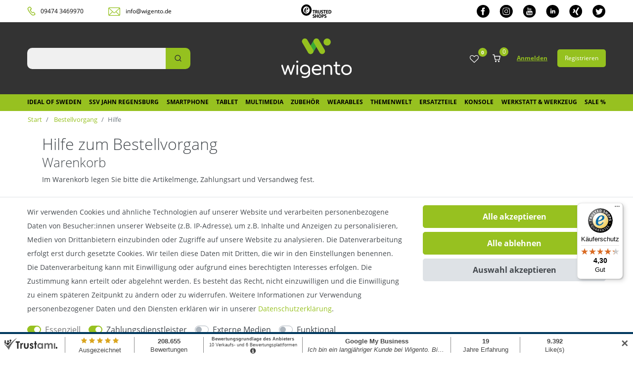

--- FILE ---
content_type: text/html; charset=UTF-8
request_url: https://www.wigento.de/bestellvorgang/hilfe
body_size: 61652
content:





    <!DOCTYPE html>

<html lang="de" data-framework="vue" prefix="og: http://ogp.me/ns#" class="icons-loading">

<head>

    <!-- Google Tag Manager -->
    <script>(function(w,d,s,l,i){w[l]=w[l]||[];w[l].push({'gtm.start':
                new Date().getTime(),event:'gtm.js'});var f=d.getElementsByTagName(s)[0],
            j=d.createElement(s),dl=l!='dataLayer'?'&l='+l:'';j.async=true;j.src=
            'https://www.googletagmanager.com/gtm.js?id='+i+dl;f.parentNode.insertBefore(j,f);
        })(window,document,'script','dataLayer','GTM-P9DZVCC');</script>
    <!-- End Google Tag Manager -->

                        

    <script type="text/javascript">
    (function() {
        var _availableConsents = {"necessary.consent":[true,[],null],"necessary.session":[true,[],null],"necessary.csrf":[true,["XSRF-TOKEN"],null],"necessary.shopbooster_cookie":[true,["plenty_cache"],null],"payment.paypal-cookies":[false,["X-PP-SILOVER","X-PP-L7","tsrc","paypalplus_session_v2"],true],"media.reCaptcha":[false,[],false],"convenience.languageDetection":[null,[],null]};
        var _allowedCookies = ["plenty_cache","XSRF-TOKEN","plenty-shop-cookie","PluginSetPreview","SID_PLENTY_ADMIN_15940","PreviewCookie"] || [];

        window.ConsentManager = (function() {
            var _consents = (function() {
                var _rawCookie = document.cookie.split(";").filter(function (cookie) {
                    return cookie.trim().indexOf("plenty-shop-cookie=") === 0;
                })[0];

                if (!!_rawCookie) {
                    try {
                        _rawCookie = decodeURIComponent(_rawCookie);
                    } catch (e) {
                        document.cookie = "plenty-shop-cookie= ; expires = Thu, 01 Jan 1970 00:00:00 GMT"
                        return null;
                    }

                    try {
                        return JSON.parse(
                            _rawCookie.trim().substr("plenty-shop-cookie=".length)
                        );
                    } catch (e) {
                        return null;
                    }
                }
                return null;
            })();

            Object.keys(_consents || {}).forEach(function(group) {
                if(typeof _consents[group] === 'object' && _consents[group] !== null)
                {
                    Object.keys(_consents[group] || {}).forEach(function(key) {
                        var groupKey = group + "." + key;
                        if(_consents[group][key] && _availableConsents[groupKey] && _availableConsents[groupKey][1].length) {
                            Array.prototype.push.apply(_allowedCookies, _availableConsents[groupKey][1]);
                        }
                    });
                }
            });

            if(!_consents) {
                Object.keys(_availableConsents || {})
                    .forEach(function(groupKey) {
                        if(_availableConsents[groupKey] && ( _availableConsents[groupKey][0] || _availableConsents[groupKey][2] )) {
                            Array.prototype.push.apply(_allowedCookies, _availableConsents[groupKey][1]);
                        }
                    });
            }

            var _setResponse = function(key, response) {
                _consents = _consents || {};
                if(typeof key === "object" && typeof response === "undefined") {
                    _consents = key;
                    document.dispatchEvent(new CustomEvent("consent-change", {
                        detail: {key: null, value: null, data: key}
                    }));
                    _enableScriptsOnConsent();
                } else {
                    var groupKey = key.split(".")[0];
                    var consentKey = key.split(".")[1];
                    _consents[groupKey] = _consents[groupKey] || {};
                    if(consentKey === "*") {
                        Object.keys(_availableConsents).forEach(function(aKey) {
                            if(aKey.split(".")[0] === groupKey) {
                                _consents[groupKey][aKey.split(".")[1]] = response;
                            }
                        });
                    } else {
                        _consents[groupKey][consentKey] = response;
                    }
                    document.dispatchEvent(new CustomEvent("consent-change", {
                        detail: {key: key, value: response, data: _consents}
                    }));
                    _enableScriptsOnConsent();
                }
                if(!_consents.hasOwnProperty('_id')) {
                    _consents['_id'] = "ffdce552b6b8bd2a0c66d9657daffc4d4630fa80";
                }

                Object.keys(_availableConsents).forEach(function(key) {
                    if((_availableConsents[key][1] || []).length > 0) {
                        if(_isConsented(key)) {
                            _availableConsents[key][1].forEach(function(cookie) {
                                if(_allowedCookies.indexOf(cookie) < 0) _allowedCookies.push(cookie);
                            });
                        } else {
                            _allowedCookies = _allowedCookies.filter(function(cookie) {
                                return _availableConsents[key][1].indexOf(cookie) < 0;
                            });
                        }
                    }
                });

                document.cookie = "plenty-shop-cookie=" + JSON.stringify(_consents) + "; path=/; expires=" + _expireDate() + "; secure";
            };
            var _hasResponse = function() {
                return _consents !== null;
            };

            var _expireDate = function() {
                var expireSeconds = 0;
                                    expireSeconds = 8640000;
                                const date = new Date();
                date.setSeconds(date.getSeconds() + expireSeconds);
                const offset = date.getTimezoneOffset() / 60;
                date.setHours(date.getHours() - offset)
                return date.toUTCString();
            }
            var _isConsented = function(key) {
                var groupKey = key.split(".")[0];
                var consentKey = key.split(".")[1];

                if (consentKey === "*") {
                    return Object.keys(_availableConsents).some(function (aKey) {
                        var aGroupKey = aKey.split(".")[0];
                        return aGroupKey === groupKey && _isConsented(aKey);
                    });
                } else {
                    if(!_hasResponse()) {
                        return _availableConsents[key][0] || _availableConsents[key][2];
                    }

                    if(_consents.hasOwnProperty(groupKey) && _consents[groupKey].hasOwnProperty(consentKey))
                    {
                        return !!_consents[groupKey][consentKey];
                    }
                    else {
                        if(!!_availableConsents[key])
                        {
                            return _availableConsents[key][0];
                        }

                        console.warn("Cookie has been blocked due to not being registered: " + key);
                        return false;
                    }
                }
            };
            var _getConsents = function() {
                var _result = {};
                Object.keys(_availableConsents).forEach(function(key) {
                    var groupKey = key.split(".")[0];
                    var consentKey = key.split(".")[1];
                    _result[groupKey] = _result[groupKey] || {};
                    if(consentKey !== "*") {
                        _result[groupKey][consentKey] = _isConsented(key);
                    }
                });
                return _result;
            };
            var _isNecessary = function(key) {
                return _availableConsents.hasOwnProperty(key) && _availableConsents[key][0];
            };
            var _enableScriptsOnConsent = function() {
                var elementsToEnable = document.querySelectorAll("script[data-cookie-consent]");
                Array.prototype.slice.call(elementsToEnable).forEach(function(el) {
                    if(el.dataset && el.dataset.cookieConsent && _isConsented(el.dataset.cookieConsent) && el.type !== "application/javascript") {
                        var newScript = document.createElement("script");
                        if(el.src) {
                            newScript.src = el.src;
                        } else {
                            newScript.textContent = el.textContent;
                        }
                        el.parentNode.replaceChild(newScript, el);
                    }
                });
            };
            window.addEventListener("load", _enableScriptsOnConsent);
                        // Cookie proxy
            (function() {
                var _data = {};
                var _splitCookieString = function(cookiesString) {

                    var _allCookies = cookiesString.split(";");
                    var regex = /[^=]+=[^;]*;?((?:expires|path|domain)=[^;]*;)*/gm;
                    var cookies = [];

                    _allCookies.forEach(function(cookie){
                        if(cookie.trim().indexOf("plenty-shop-cookie=") === 0) {
                            var cookieString = decodeURIComponent(cookiesString);
                            var match;
                            while((match = regex.exec(cookieString)) !== null) {
                                if(match.index === match.lastIndex) {
                                    regex.lastIndex++;
                                }
                                cookies.push(match[0]);
                            }
                        } else if(cookie.length) {
                            cookies.push(cookie);
                        }
                    });

                    return cookies;

                };
                var _parseCookies = function (cookiesString) {
                    return _splitCookieString(cookiesString).map(function(cookieString) {
                        return _parseCookie(cookieString);
                    });
                };
                var _parseCookie = function(cookieString) {
                    var cookie = {
                        name: null,
                        value: null,
                        params: {}
                    };
                    var match = /^([^=]+)=([^;]*);*((?:[^;]*;?)*)$/.exec(cookieString.trim());
                    if(match && match[1]) {
                        cookie.name = match[1];
                        cookie.value = match[2];

                        (match[3] || "").split(";").map(function(param) {
                            return /^([^=]+)=([^;]*);?$/.exec(param.trim());
                        }).filter(function(param) {
                            return !!param;
                        }).forEach(function(param) {
                            cookie.params[param[1]] = param[2];
                        });

                        if(cookie.params && !cookie.params.path) {
                            cookie.params.path = "/";
                        }
                    }

                    return cookie;
                };
                var _isAllowed = function(cookieName) {
                    return _allowedCookies.some(function(allowedCookie) {
                        var match = /^\/(.*)\/([gmiy]*)$/.exec(allowedCookie);
                        return (match && match[1] && (new RegExp(match[1], match[2])).test(cookieName))
                            || allowedCookie === cookieName;
                    });
                };
                var _set = function(cookieString) {
                    var cookie = _parseCookie(cookieString);
                                                                    var domainParts = (window.location.host || window.location.hostname).split(".");
                        if(domainParts[0] === "www") {
                            domainParts.shift();
                            cookie.domain = "." + domainParts.join(".");
                        } else {
                            cookie.domain = (window.location.host || window.location.hostname);
                        }
                                        if(cookie && cookie.name) {
                        if(_isAllowed(cookie.name)) {
                            var cookieValue = cookie.value || "";
                            _data[cookie.name] = cookieValue + Object.keys(cookie.params || {}).map(function(paramKey) {
                                                            var date = new Date(_expireDate());
                                if(paramKey === "expires" && (new Date(cookie.params[paramKey]).getTime()) > date.getTime()) {
                                    return "; expires=" + _expireDate();
                                }
                                                            return "; " + paramKey.trim() + "=" + cookie.params[paramKey].trim();
                            }).join("");
                        } else {
                            _data[cookie.name] = null;
                            console.warn("Cookie has been blocked due to privacy settings: " + cookie.name);
                        }
                        _update();
                    }
                };
                var _get = function() {
                    return Object.keys(_data).filter(function (key) {
                        return !!_data[key];
                    }).map(function (key) {
                        return key + "=" + (_data[key].split(";")[0]);
                    }).join("; ");
                };
                var _update = function() {
                    delete document.cookie;
                    var cookies = _parseCookies(document.cookie);
                    Object.keys(_data).forEach(function(key) {
                        if(!_data[key]) {
                            // unset cookie
                            var domains = (window.location.host || window.location.hostname).split(".");
                            while(domains.length > 1) {
                                document.cookie = key + "=; path=/; expires=Thu, 01 Jan 1970 00:00:01 GMT; domain="+domains.join(".");
                                document.cookie = key + "=; path=/; expires=Thu, 01 Jan 1970 00:00:01 GMT; domain=."+domains.join(".");
                                domains.shift();
                            }
                            document.cookie = key + "=; path=/; expires=Thu, 01 Jan 1970 00:00:01 GMT;";
                            delete _data[key];
                        } else {
                            var existingCookie = cookies.find(function(cookie) { return cookie.name === key; });
                            var parsedData = _parseCookie(key + "=" + _data[key]);
                            if(!existingCookie || existingCookie.value !== parsedData.value) {
                                document.cookie = key + "=" + _data[key];
                            } else {
                                // console.log('No changes to cookie: ' + key);
                            }
                        }
                    });

                    if(!document.__defineGetter__) {
                        Object.defineProperty(document, 'cookie', {
                            get: _get,
                            set: _set
                        });
                    } else {
                        document.__defineGetter__('cookie', _get);
                        document.__defineSetter__('cookie', _set);
                    }
                };

                _splitCookieString(document.cookie).forEach(function(cookie)
                {
                    _set(cookie);
                });

                _update();
            })();
            
            return {
                setResponse: _setResponse,
                hasResponse: _hasResponse,
                isConsented: _isConsented,
                getConsents: _getConsents,
                isNecessary: _isNecessary
            };
        })();
    })();
</script>


    
<meta charset="utf-8">
<meta http-equiv="X-UA-Compatible" content="IE=edge">
<meta name="viewport" content="width=device-width, initial-scale=1">
<meta name="generator" content="plentymarkets" />

<link rel="icon" type="img/ico" href="/tpl/favicon_0.ico">
    
            <link rel="canonical" href="https://www.wigento.de/bestellvorgang/hilfe">
    
            <link rel="alternate" hreflang="x-default" href="https://www.wigento.de/bestellvorgang/hilfe"/>
            <link rel="alternate" hreflang="de" href="https://www.wigento.de/bestellvorgang/hilfe"/>
    
<style data-font="Custom-Font">
    
                
        .icons-loading .fa { visibility: hidden !important; }
</style>

<link rel="preload" href="https://cdn02.plentymarkets.com/i2ppw9wjuo20/plugin/36/wigento/css/ceres-icons.css" as="style" onload="this.onload=null;this.rel='stylesheet';">
<noscript><link rel="stylesheet" href="https://cdn02.plentymarkets.com/i2ppw9wjuo20/plugin/36/wigento/css/ceres-icons.css"></noscript>


    
<link rel="preload" as="style" href="https://cdn02.plentymarkets.com/i2ppw9wjuo20/plugin/36/wigento/css/ceres-base.css?v=06c7cf1aae622fb6d3a7d1c550d734a092480bde">
    <link rel="stylesheet" href="https://cdn02.plentymarkets.com/i2ppw9wjuo20/plugin/36/wigento/css/ceres-base.css?v=06c7cf1aae622fb6d3a7d1c550d734a092480bde">


<script type="application/javascript">
    /*! loadCSS. [c]2017 Filament Group, Inc. MIT License */
    /* This file is meant as a standalone workflow for
    - testing support for link[rel=preload]
    - enabling async CSS loading in browsers that do not support rel=preload
    - applying rel preload css once loaded, whether supported or not.
    */
    (function( w ){
        "use strict";
        // rel=preload support test
        if( !w.loadCSS ){
            w.loadCSS = function(){};
        }
        // define on the loadCSS obj
        var rp = loadCSS.relpreload = {};
        // rel=preload feature support test
        // runs once and returns a function for compat purposes
        rp.support = (function(){
            var ret;
            try {
                ret = w.document.createElement( "link" ).relList.supports( "preload" );
            } catch (e) {
                ret = false;
            }
            return function(){
                return ret;
            };
        })();

        // if preload isn't supported, get an asynchronous load by using a non-matching media attribute
        // then change that media back to its intended value on load
        rp.bindMediaToggle = function( link ){
            // remember existing media attr for ultimate state, or default to 'all'
            var finalMedia = link.media || "all";

            function enableStylesheet(){
                // unbind listeners
                if( link.addEventListener ){
                    link.removeEventListener( "load", enableStylesheet );
                } else if( link.attachEvent ){
                    link.detachEvent( "onload", enableStylesheet );
                }
                link.setAttribute( "onload", null );
                link.media = finalMedia;
            }

            // bind load handlers to enable media
            if( link.addEventListener ){
                link.addEventListener( "load", enableStylesheet );
            } else if( link.attachEvent ){
                link.attachEvent( "onload", enableStylesheet );
            }

            // Set rel and non-applicable media type to start an async request
            // note: timeout allows this to happen async to let rendering continue in IE
            setTimeout(function(){
                link.rel = "stylesheet";
                link.media = "only x";
            });
            // also enable media after 3 seconds,
            // which will catch very old browsers (android 2.x, old firefox) that don't support onload on link
            setTimeout( enableStylesheet, 3000 );
        };

        // loop through link elements in DOM
        rp.poly = function(){
            // double check this to prevent external calls from running
            if( rp.support() ){
                return;
            }
            var links = w.document.getElementsByTagName( "link" );
            for( var i = 0; i < links.length; i++ ){
                var link = links[ i ];
                // qualify links to those with rel=preload and as=style attrs
                if( link.rel === "preload" && link.getAttribute( "as" ) === "style" && !link.getAttribute( "data-loadcss" ) ){
                    // prevent rerunning on link
                    link.setAttribute( "data-loadcss", true );
                    // bind listeners to toggle media back
                    rp.bindMediaToggle( link );
                }
            }
        };

        // if unsupported, run the polyfill
        if( !rp.support() ){
            // run once at least
            rp.poly();

            // rerun poly on an interval until onload
            var run = w.setInterval( rp.poly, 500 );
            if( w.addEventListener ){
                w.addEventListener( "load", function(){
                    rp.poly();
                    w.clearInterval( run );
                } );
            } else if( w.attachEvent ){
                w.attachEvent( "onload", function(){
                    rp.poly();
                    w.clearInterval( run );
                } );
            }
        }


        // commonjs
        if( typeof exports !== "undefined" ){
            exports.loadCSS = loadCSS;
        }
        else {
            w.loadCSS = loadCSS;
        }
    }( typeof global !== "undefined" ? global : this ) );

    (function() {
        var checkIconFont = function() {
            if(!document.fonts || document.fonts.check("1em FontAwesome")) {
                document.documentElement.classList.remove('icons-loading');
            }
        };

        if(document.fonts) {
            document.fonts.addEventListener("loadingdone", checkIconFont);
            window.addEventListener("load", checkIconFont);
        }
        checkIconFont();
    })();
</script>

                    

<!-- Extend the existing style with a template -->
                            
    
            



                    




                

    
    
    
    
    

                    

    
<meta name="robots" content="ALL">
<meta property="og:title" content="Hilfe | Wigento"/>
<meta property="og:type" content="article"/>
<meta property="og:url" content="https://www.wigento.de/bestellvorgang/hilfe"/>
<meta property="og:image" content="https://cdn02.plentymarkets.com/i2ppw9wjuo20/plugin/36/ceres/images/ceres-logo.svg"/>
<meta property="thumbnail" content="https://cdn02.plentymarkets.com/i2ppw9wjuo20/plugin/36/ceres/images/ceres-logo.svg"/>

<script type="application/ld+json">
{
    "@context": "http://schema.org",
    "@type": "WebSite",
    "url": "https://www.wigento.de/bestellvorgang/hilfe"
    }
</script>

<title>Hilfe | Wigento</title>
    
            <link rel="stylesheet" href="https://cdn02.plentymarkets.com/i2ppw9wjuo20/plugin/36/d2gpmpluginpaymenticons/css/plugin.css">
            <link rel="stylesheet" href="https://cdn02.plentymarkets.com/i2ppw9wjuo20/plugin/36/d2gpmpluginshippingicons/css/plugin.css">
            <link rel="stylesheet" href="https://cdn02.plentymarkets.com/i2ppw9wjuo20/plugin/36/feedback/css/main.css?v=06c7cf1aae622fb6d3a7d1c550d734a092480bde" media="none" onload="if(media!='all')media='all'">
<noscript><link rel="stylesheet" href="https://cdn02.plentymarkets.com/i2ppw9wjuo20/plugin/36/feedback/css/main.css?v=06c7cf1aae622fb6d3a7d1c550d734a092480bde"></noscript>


            <style>
    #paypal_loading_screen {
        display: none;
        position: fixed;
        z-index: 2147483640;
        top: 0;
        left: 0;
        width: 100%;
        height: 100%;
        overflow: hidden;

        transform: translate3d(0, 0, 0);

        background-color: black;
        background-color: rgba(0, 0, 0, 0.8);
        background: radial-gradient(ellipse closest-corner, rgba(0,0,0,0.6) 1%, rgba(0,0,0,0.8) 100%);

        color: #fff;
    }

    #paypal_loading_screen .paypal-checkout-modal {
        font-family: "HelveticaNeue", "HelveticaNeue-Light", "Helvetica Neue Light", helvetica, arial, sans-serif;
        font-size: 14px;
        text-align: center;

        box-sizing: border-box;
        max-width: 350px;
        top: 50%;
        left: 50%;
        position: absolute;
        transform: translateX(-50%) translateY(-50%);
        cursor: pointer;
        text-align: center;
    }

    #paypal_loading_screen.paypal-overlay-loading .paypal-checkout-message, #paypal_loading_screen.paypal-overlay-loading .paypal-checkout-continue {
        display: none;
    }

    .paypal-checkout-loader {
        display: none;
    }

    #paypal_loading_screen.paypal-overlay-loading .paypal-checkout-loader {
        display: block;
    }

    #paypal_loading_screen .paypal-checkout-modal .paypal-checkout-logo {
        cursor: pointer;
        margin-bottom: 30px;
        display: inline-block;
    }

    #paypal_loading_screen .paypal-checkout-modal .paypal-checkout-logo img {
        height: 36px;
    }

    #paypal_loading_screen .paypal-checkout-modal .paypal-checkout-logo img.paypal-checkout-logo-pp {
        margin-right: 10px;
    }

    #paypal_loading_screen .paypal-checkout-modal .paypal-checkout-message {
        font-size: 15px;
        line-height: 1.5;
        padding: 10px 0;
    }

    #paypal_loading_screen.paypal-overlay-context-iframe .paypal-checkout-message, #paypal_loading_screen.paypal-overlay-context-iframe .paypal-checkout-continue {
        display: none;
    }

    .paypal-spinner {
        height: 30px;
        width: 30px;
        display: inline-block;
        box-sizing: content-box;
        opacity: 1;
        filter: alpha(opacity=100);
        animation: rotation .7s infinite linear;
        border-left: 8px solid rgba(0, 0, 0, .2);
        border-right: 8px solid rgba(0, 0, 0, .2);
        border-bottom: 8px solid rgba(0, 0, 0, .2);
        border-top: 8px solid #fff;
        border-radius: 100%
    }

    .paypalSmartButtons div {
        margin-left: 10px;
        margin-right: 10px;
    }
</style>            <style>
.trustami_center{
	display:table; margin:0px auto;
}
.trustami_std{
	width: 100%;
}
.trustami_textOnly_content_inner > a{ 
	display: inline!important; 
}
.trustami-pm-widget p{
	padding:40px;
}
</style>
<script>
if (window.location.href.indexOf("isContentBuilder=") < 0) {
    var taWidgetImgHide = document.createElement('style');
    taWidgetImgHide.type = 'text/css';
    taWidgetImgHide.innerHTML = '.trustami-pm-widget p { display:none; }';
    var taWidgetStlHead = document.head || document.getElementsByTagName('head')[0];
    taWidgetStlHead.appendChild(taWidgetImgHide);
}
</script>
    
        </head>

<body class="page-category-content page-category category-5 ">

<!-- Google Tag Manager (noscript) -->
<noscript><iframe src="https://www.googletagmanager.com/ns.html?id=GTM-P9DZVCC"
                  height="0" width="0" style="display:none;visibility:hidden"></iframe></noscript>
<!-- End Google Tag Manager (noscript) -->

                    
<script>
    if('ontouchstart' in document.documentElement)
    {
        document.body.classList.add("touch");
    }
    else
    {
        document.body.classList.add("no-touch");
    }
</script>

<div id="vue-app" class="app">
    
    <lazy-hydrate when-idle>
        <notifications template="#vue-notifications" :initial-notifications="{&quot;error&quot;:null,&quot;warn&quot;:null,&quot;info&quot;:null,&quot;success&quot;:null,&quot;log&quot;:null}"></notifications>
    </lazy-hydrate>

    

             <header id="page-header" class="sticky-top">
        <div class="container-max">
            <div class="row flex-row-reverse position-relative">
                <div id="page-header-parent" class="col-12 header-container" data-header-offset>
                    <!-- 878 -->
 




<div class="dia-header header-fw  unfixed">
                <div class="dia-top-bar__container w-100">
                <div class="dia-top-bar container-max">
                                    
    
                    <div class="dia-top-bar__item dia-top-bar__item--contact">
                        <div class="dia-top-bar__tel">
                          <svg xmlns="http://www.w3.org/2000/svg" width="17" height="19" viewBox="0 0 17 19" fill="none">
                            <path d="M12.8681 11.6771C12.5484 11.5449 12.1488 11.611 11.9091 11.8094C11.5894 12.14 11.1099 12.4045 10.7103 12.4045C10.4705 12.4045 10.3107 12.4045 10.1508 12.2723C9.03193 11.4788 8.07289 10.0902 7.99297 9.9579L7.91305 9.89178C7.83313 9.82565 6.87408 8.43703 6.63432 7.18066C6.63432 7.04841 6.63432 6.85003 6.79416 6.71778C7.03392 6.45328 7.51344 6.25491 7.99297 6.18878C8.39257 6.12266 8.63233 5.85816 8.63233 5.52753C8.63233 5.39528 8.55241 4.00666 7.67329 2.75029C7.11384 1.95679 6.39456 1.36166 5.43551 1.03104C5.27567 0.964914 5.03591 0.964914 4.87607 1.03104C4.55639 1.03104 0.560365 2.22129 1.03989 4.93241C1.43949 7.11453 3.0379 9.62728 4.39655 11.611C5.7552 13.5286 7.59337 15.9753 9.75122 17.3639C10.3906 17.7606 11.1099 17.959 11.9091 17.959C13.9071 17.959 15.6653 16.7026 15.7453 16.6365C15.9051 16.5043 15.985 16.372 15.985 16.2398C16.0649 15.3801 15.8252 14.5205 15.2657 13.727C14.3866 12.4706 13.028 11.7433 12.8681 11.6771ZM15.2657 16.1736C15.2657 16.1736 13.5874 17.3639 11.9091 17.3639C11.2697 17.3639 10.7103 17.2316 10.2307 16.901C8.23273 15.5785 6.39456 13.198 5.11583 11.3465C3.67726 9.4289 2.07885 6.98228 1.75917 4.86628C1.35957 2.68416 4.87607 1.62616 5.03591 1.56004C5.83512 1.89066 6.47448 2.35354 6.954 3.08091C7.75321 4.20503 7.83313 5.46141 7.75321 5.59366C7.03392 5.65978 6.39456 5.99041 6.07488 6.38716C5.83512 6.65166 5.7552 6.98228 5.83512 7.31291C6.1548 8.6354 7.11384 10.024 7.27368 10.2224L7.3536 10.2885C7.43353 10.4208 8.47249 11.8755 9.6713 12.7351C9.99098 12.9335 10.3906 13.0658 10.7902 12.9996C11.4295 12.9335 11.989 12.669 12.5484 12.14C12.6284 12.14 13.9071 12.8674 14.7063 13.9915C15.1059 14.7189 15.3457 15.4463 15.2657 16.1736Z" fill="#95C11F" stroke="#95C11F"/>
                          </svg>
                          
                          <a href="tel:094743469970">09474 3469970</a>
                        </div>
                        
                        <div class="dia-top-bar__mail">
                          <svg xmlns="http://www.w3.org/2000/svg" width="25" height="18" viewBox="0 0 25 18" fill="none">
                            <path d="M2.34483 0.981445C1.05517 0.981445 0 2.06448 0 3.38171V15.5295C0 16.8467 1.05517 17.959 2.34483 17.959H21.6897C22.9793 17.959 24.0345 16.8467 24.0345 15.5587V3.41099C24.0345 2.09377 22.9793 1.01071 21.6897 1.01071L2.34483 0.981445ZM2.34483 2.15231H21.6897C21.8655 2.15231 22.0414 2.21084 22.1879 2.26939L12.75 11.2265C12.3103 11.6363 11.7534 11.6363 11.3138 11.2265L1.87586 2.26939C1.9931 2.18157 2.16897 2.15231 2.34483 2.15231ZM1.20172 3.23535L7.88448 9.55804L1.31897 16.1149C1.23103 15.9393 1.20172 15.7636 1.20172 15.5295V3.38171C1.17241 3.32316 1.17241 3.29389 1.20172 3.23535ZM22.8328 3.23535C22.8328 3.29389 22.8621 3.32316 22.8621 3.38171V15.5295C22.8621 15.7344 22.8035 15.9393 22.7448 16.0856L16.2086 9.52876L22.8328 3.23535ZM15.3293 10.3776L21.7483 16.7881C21.719 16.7881 21.719 16.7881 21.6897 16.7881H2.34483C2.31552 16.7881 2.31552 16.7881 2.28621 16.7881L8.70517 10.3776L10.4931 12.0754C11.3431 12.895 12.6914 12.895 13.5414 12.0754L15.3293 10.3776Z" fill="#95C11F"/>
                          </svg>
                          
                          <a href="mailto:info@wigento.de">info@wigento.de</a>
                        </div>
                    </div>
                    <div class="dia-top-bar__item dia-top-bar__item--trustedshops">
                        <a href="https://www.trustedshops.de/bewertung/info_XA9EBA95B4EC51754D9BE7DAFCFD84C1F.html"><img src="https://cdn02.plentymarkets.com/i2ppw9wjuo20/plugin/36/wigento/images/header/Trusted-shops-logo.png" alt="trusted shops"></a>
                    </div>
                    <div class="dia-top-bar__item dia-top-bar__item--social">
											
																						<a href="https://www.facebook.com/wigento" title="Facebook" target="_blank">
												
												<svg xmlns="http://www.w3.org/2000/svg" width="26" height="27" viewBox="0 0 26 27" fill="none">     <path d="M12.9178 0.988037C5.78394 0.988037 0 6.76434 0 13.8888C0 21.0132 5.78394 26.7895 12.9178 26.7895C20.0516 26.7895 25.8356 21.0132 25.8356 13.8888C25.8356 6.76434 20.0516 0.988037 12.9178 0.988037ZM16.1472 9.58852H14.694C14.1148 9.58852 13.9943 9.82611 13.9943 10.4249V11.7386H16.1472L15.9222 13.8888H13.9943V21.4142H10.7648V13.8888H8.61186V11.7386H10.7648V9.2574C10.7648 7.35562 11.767 6.36334 14.0255 6.36334H16.1472V9.58852Z" fill="black"/> </svg>
                      
                      </a>
																						<a href="https://www.instagram.com/wigento" title="Instagram" target="_blank">
												
												<svg xmlns="http://www.w3.org/2000/svg" width="27" height="27" viewBox="0 0 27 27" fill="none">                               <path d="M16.7987 7.76307C16.0043 7.72651 15.7653 7.72006 13.7534 7.72006C11.7414 7.72006 11.5035 7.72759 10.7091 7.76307C8.66483 7.8566 7.71322 8.82308 7.61956 10.8485C7.58404 11.6419 7.57543 11.8795 7.57543 13.8888C7.57543 15.898 7.58404 16.1356 7.61956 16.9301C7.71322 18.9501 8.66052 19.922 10.7091 20.0155C11.5024 20.051 11.7414 20.0596 13.7534 20.0596C15.7664 20.0596 16.0043 20.0521 16.7987 20.0155C18.843 19.9231 19.7935 18.9534 19.8882 16.9301C19.9238 16.1367 19.9313 15.898 19.9313 13.8888C19.9313 11.8795 19.9238 11.6419 19.8882 10.8485C19.7935 8.82415 18.8408 7.8566 16.7987 7.76307ZM13.7534 17.7536C11.6165 17.7536 9.8834 16.0238 9.8834 13.8888C9.8834 11.7548 11.6165 10.025 13.7534 10.025C15.8902 10.025 17.6233 11.7548 17.6233 13.8888C17.6233 16.0228 15.8902 17.7536 13.7534 17.7536ZM17.7762 10.7754C17.2767 10.7754 16.8719 10.3712 16.8719 9.87233C16.8719 9.37351 17.2767 8.96928 17.7762 8.96928C18.2757 8.96928 18.6804 9.37351 18.6804 9.87233C18.6804 10.3701 18.2757 10.7754 17.7762 10.7754ZM16.2648 13.8888C16.2648 15.2745 15.1399 16.3969 13.7534 16.3969C12.3668 16.3969 11.2419 15.2745 11.2419 13.8888C11.2419 12.503 12.3668 11.3806 13.7534 11.3806C15.1399 11.3806 16.2648 12.503 16.2648 13.8888ZM13.7534 0.988037C6.61951 0.988037 0.835571 6.76434 0.835571 13.8888C0.835571 21.0132 6.61951 26.7895 13.7534 26.7895C20.8872 26.7895 26.6711 21.0132 26.6711 13.8888C26.6711 6.76434 20.8872 0.988037 13.7534 0.988037ZM21.2435 16.9914C21.1197 19.7274 19.5943 21.2432 16.8612 21.369C16.057 21.4056 15.7997 21.4142 13.7534 21.4142C11.707 21.4142 11.4508 21.4056 10.6466 21.369C7.90806 21.2432 6.38914 19.7253 6.26319 16.9914C6.22659 16.1894 6.21798 15.9324 6.21798 13.8888C6.21798 11.8451 6.22659 11.5892 6.26319 10.7861C6.38914 8.05118 7.90914 6.53427 10.6466 6.40957C11.4508 6.37194 11.707 6.36334 13.7534 6.36334C15.7997 6.36334 16.057 6.37194 16.8612 6.40957C19.6008 6.53535 21.1208 8.05656 21.2435 10.7861C21.2801 11.5892 21.2887 11.8451 21.2887 13.8888C21.2887 15.9324 21.2801 16.1894 21.2435 16.9914Z" fill="black"/>                               <path d="M16.7987 7.76307C16.0043 7.72651 15.7653 7.72006 13.7534 7.72006C11.7414 7.72006 11.5035 7.72759 10.7091 7.76307C8.66483 7.8566 7.71322 8.82308 7.61956 10.8485C7.58404 11.6419 7.57543 11.8795 7.57543 13.8888C7.57543 15.898 7.58404 16.1356 7.61956 16.9301C7.71322 18.9501 8.66052 19.922 10.7091 20.0155C11.5024 20.051 11.7414 20.0596 13.7534 20.0596C15.7664 20.0596 16.0043 20.0521 16.7987 20.0155C18.843 19.9231 19.7935 18.9534 19.8882 16.9301C19.9238 16.1367 19.9313 15.898 19.9313 13.8888C19.9313 11.8795 19.9238 11.6419 19.8882 10.8485C19.7935 8.82415 18.8408 7.8566 16.7987 7.76307ZM13.7534 17.7536C11.6165 17.7536 9.8834 16.0238 9.8834 13.8888C9.8834 11.7548 11.6165 10.025 13.7534 10.025C15.8902 10.025 17.6233 11.7548 17.6233 13.8888C17.6233 16.0228 15.8902 17.7536 13.7534 17.7536ZM17.7762 10.7754C17.2767 10.7754 16.8719 10.3712 16.8719 9.87233C16.8719 9.37351 17.2767 8.96928 17.7762 8.96928C18.2757 8.96928 18.6804 9.37351 18.6804 9.87233C18.6804 10.3701 18.2757 10.7754 17.7762 10.7754ZM16.2648 13.8888C16.2648 15.2745 15.1399 16.3969 13.7534 16.3969C12.3668 16.3969 11.2419 15.2745 11.2419 13.8888C11.2419 12.503 12.3668 11.3806 13.7534 11.3806C15.1399 11.3806 16.2648 12.503 16.2648 13.8888ZM13.7534 0.988037C6.61951 0.988037 0.835571 6.76434 0.835571 13.8888C0.835571 21.0132 6.61951 26.7895 13.7534 26.7895C20.8872 26.7895 26.6711 21.0132 26.6711 13.8888C26.6711 6.76434 20.8872 0.988037 13.7534 0.988037ZM21.2435 16.9914C21.1197 19.7274 19.5943 21.2432 16.8612 21.369C16.057 21.4056 15.7997 21.4142 13.7534 21.4142C11.707 21.4142 11.4508 21.4056 10.6466 21.369C7.90806 21.2432 6.38914 19.7253 6.26319 16.9914C6.22659 16.1894 6.21798 15.9324 6.21798 13.8888C6.21798 11.8451 6.22659 11.5892 6.26319 10.7861C6.38914 8.05118 7.90914 6.53427 10.6466 6.40957C11.4508 6.37194 11.707 6.36334 13.7534 6.36334C15.7997 6.36334 16.057 6.37194 16.8612 6.40957C19.6008 6.53535 21.1208 8.05656 21.2435 10.7861C21.2801 11.5892 21.2887 11.8451 21.2887 13.8888C21.2887 15.9324 21.2801 16.1894 21.2435 16.9914Z" fill="black"/>                           </svg>
                      
                      </a>
																						<a href="https://www.youtube.com/channel/UCSZQret_2phjs4snk2946MA" title="YouTube" target="_blank">
												
												<svg xmlns="http://www.w3.org/2000/svg" width="27" height="26" viewBox="0 0 27 26" fill="none">                               <g clip-path="url(#clip0_104_78)">                                   <path d="M12.4242 14.9986H13.1841V19.0838H12.4242V18.6328C12.2842 18.7986 12.1378 18.9256 11.9882 19.0128C11.578 19.2475 11.0172 19.2421 11.0172 18.4132V14.9986H11.7761V18.1301C11.7761 18.2948 11.8159 18.4057 11.9785 18.4057C12.127 18.4057 12.3327 18.2162 12.4252 18.0999V14.9986H12.4242ZM13.1153 10.4978C13.3306 10.4978 13.45 10.3256 13.45 10.092V8.09621C13.45 7.85615 13.3445 7.68715 13.1013 7.68715C12.8774 7.68715 12.7686 7.86046 12.7686 8.09621V10.092C12.7676 10.3181 12.8946 10.4978 13.1153 10.4978ZM11.0258 13.5454H8.40027V14.3495H9.28621V19.0838H10.142V14.3495H11.0258V13.5454ZM16.1079 15.9707V18.2367C16.1079 18.7426 15.9184 19.1344 15.4135 19.1344C15.1347 19.1344 14.9033 19.0332 14.6912 18.7684V19.0828H13.9248V13.5443H14.6912V15.3269C14.8635 15.1181 15.0949 14.9459 15.3673 14.9459C15.9238 14.9469 16.1079 15.4163 16.1079 15.9707ZM15.3253 16.017C15.3253 15.8792 15.2994 15.7747 15.2445 15.7026C15.152 15.581 14.9819 15.5681 14.8495 15.6359L14.6923 15.7607V18.3066L14.8721 18.4509C14.9959 18.5133 15.1767 18.5176 15.2607 18.4089C15.3037 18.3508 15.3263 18.2571 15.3263 18.1269V16.017H15.3253ZM26.5067 12.9178C26.5067 20.0516 20.7227 25.8355 13.5889 25.8355C6.45507 25.8355 0.671143 20.0516 0.671143 12.9178C0.671143 5.78393 6.45507 0 13.5889 0C20.7227 0 26.5067 5.78393 26.5067 12.9178ZM14.9388 10.4946C14.9388 10.9187 15.068 11.2611 15.4975 11.2611C15.7386 11.2611 16.0723 11.1351 16.4179 10.725V11.1986H17.2156V6.90777H16.4179V10.1641C16.321 10.2858 16.1046 10.486 15.9486 10.486C15.7774 10.486 15.7365 10.3697 15.7365 10.1964V6.90777H14.9388V10.4946ZM11.9473 8.02516V10.1286C11.9473 10.8854 12.3423 11.2783 13.1153 11.2783C13.7579 11.2783 14.2617 10.8488 14.2617 10.1286V8.02516C14.2617 7.35344 13.7611 6.87225 13.1153 6.87225C12.4134 6.87225 11.9473 7.33729 11.9473 8.02516ZM8.97511 5.3824L10.0441 8.83898V11.1975H10.9429V8.83898L11.9882 5.3824H11.0753L10.4994 7.7076L9.88043 5.3824H8.97511ZM19.868 16.3711C19.854 13.5669 19.6484 12.4936 17.8787 12.3731C16.2446 12.2611 10.93 12.2622 9.29806 12.3731C7.53048 12.4936 7.32271 13.5615 7.30872 16.3711C7.32271 19.1764 7.52832 20.2486 9.29806 20.3702C10.93 20.4811 16.2446 20.4811 17.8787 20.3702C19.6473 20.2486 19.854 19.1818 19.868 16.3711ZM18.9153 16.0966V17.1365H17.4621V17.9072C17.4621 18.214 17.4879 18.4789 17.7936 18.4789C18.1144 18.4789 18.1327 18.2636 18.1327 17.9072V17.6231H18.9153V17.9299C18.9153 18.7168 18.5784 19.1936 17.7775 19.1936C17.0498 19.1936 16.6806 18.6651 16.6806 17.9299V16.0955C16.6806 15.3861 17.1488 14.8942 17.8335 14.8942C18.5633 14.8953 18.9153 15.3581 18.9153 16.0966ZM18.1338 16.0891C18.1338 15.8135 18.0757 15.61 17.8012 15.61C17.5202 15.61 17.4632 15.8081 17.4632 16.0891V16.5035H18.1338V16.0891Z" fill="black"/>                               </g>                               <defs>                                   <clipPath id="clip0_104_78">                                       <rect width="25.8355" height="25.8355" fill="white" transform="translate(0.671143)"/>                                   </clipPath>                               </defs>                           </svg>
                      
                      </a>
																						<a href="https://www.linkedin.com/company/37066362" title="LinkedIn" target="_blank">
												
												<svg xmlns="http://www.w3.org/2000/svg" width="27" height="27" viewBox="0 0 27 27" fill="none">                               <path d="M13.4245 0.988037C6.29065 0.988037 0.506714 6.76434 0.506714 13.8888C0.506714 21.0132 6.29065 26.7895 13.4245 26.7895C20.5583 26.7895 26.3423 21.0132 26.3423 13.8888C26.3423 6.76434 20.5583 0.988037 13.4245 0.988037ZM11.2715 18.189H9.11857V11.7386H11.2715V18.189ZM10.1951 10.7808C9.54163 10.7808 9.01092 10.2475 9.01092 9.58852C9.01092 8.93058 9.54055 8.39628 10.1951 8.39628C10.8496 8.39628 11.3792 8.93058 11.3792 9.58852C11.3792 10.2475 10.8485 10.7808 10.1951 10.7808ZM18.8069 18.189H16.6561V15.1133C16.6561 13.0911 14.501 13.262 14.501 15.1133V18.189H12.348V11.7386H14.501V12.9137C15.4397 11.1764 18.8069 11.0474 18.8069 14.5779V18.189Z" fill="black"/>                           </svg>
                      
                      </a>
																						<a href="https://www.xing.com/pages/wigentogmbh" title="Xing" target="_blank">
												
												<svg xmlns="http://www.w3.org/2000/svg" width="27" height="27" viewBox="0 0 27 27" fill="none">                               <path d="M13.2601 0.988037C6.12622 0.988037 0.342285 6.76434 0.342285 13.8888C0.342285 21.0132 6.12622 26.7895 13.2601 26.7895C20.3939 26.7895 26.1779 21.0132 26.1779 13.8888C26.1779 6.76434 20.3939 0.988037 13.2601 0.988037ZM6.89699 17.1096L9.48054 12.5589L7.7431 9.58422H10.8444L12.5679 12.5503L9.98326 17.1096H6.89699ZM18.5768 21.4142H15.511L12.1685 15.3519L17.2366 6.36334H20.3336L15.2666 15.3519L18.5768 21.4142Z" fill="black"/>                           </svg>
                      
                      </a>
																						<a href="https://twitter.com/wigento" title="Twitter" target="_blank">
												
												<svg xmlns="http://www.w3.org/2000/svg" width="27" height="27" viewBox="0 0 27 27" fill="none">                               <path d="M13.0955 0.988037C5.96167 0.988037 0.177734 6.76434 0.177734 13.8888C0.177734 21.0132 5.96167 26.7895 13.0955 26.7895C20.2294 26.7895 26.0133 21.0132 26.0133 13.8888C26.0133 6.76434 20.2294 0.988037 13.0955 0.988037ZM19.6255 11.357C19.8225 15.7002 16.579 20.5423 10.8371 20.5423C9.09101 20.5423 7.46659 20.0306 6.09839 19.1544C7.73895 19.3479 9.37627 18.8921 10.6756 17.8762C9.32353 17.8514 8.18138 16.9581 7.78631 15.7314C8.2718 15.8239 8.74976 15.797 9.18358 15.6787C7.69696 15.3799 6.67 14.0425 6.70337 12.6116C7.12104 12.8427 7.59685 12.9814 8.10387 12.9975C6.72705 12.0784 6.33737 10.2626 7.14688 8.87468C8.67118 10.7431 10.9501 11.9719 13.5197 12.1009C13.0686 10.1701 14.5359 8.3092 16.5327 8.3092C17.4208 8.3092 18.225 8.68439 18.789 9.28428C19.4931 9.14667 20.1562 8.88865 20.7525 8.53496C20.5211 9.25632 20.0313 9.86051 19.3929 10.2432C20.0184 10.168 20.6147 10.0024 21.1681 9.75623C20.7547 10.3776 20.2315 10.9216 19.6255 11.357Z" fill="black"/>                           </svg>
                      
                      </a>
																					</div>
            </div>
            <div class="container-max page-header">
                <div class="row">
                    
                                            <div id="countrySettings" class="cmp cmp-country-settings collapse">
                            <div class="container-max">
                                <div class="row py-3">
                                                                            <div class="col-12 col-lg-6">

                                            <div class="language-settings">
                                                <div class="list-title">
                                                    <strong>Sprache</strong>
                                                    <hr>
                                                </div>

                                                                                                                                                <ul>
                                                                                                        <li                                                            class="active">
                                                                                                                                                                                                                                                                                        <a href="https://www.wigento.de/bestellvorgang/hilfe" data-update-url>
                                                            <i class="flag-icon flag-icon-de"></i>
                                                            Deutsch
                                                        </a>
                                                    </li>
                                                                                                    </ul>
                                            </div>
                                        </div>
                                                                                                                <div class="col-12 col-lg-6">
                                            <div class="shipping-settings">
                                                <div class="list-title">
                                                    <strong>Lieferland</strong>
                                                    <hr>
                                                </div>
                                                <shipping-country-select
                                                        :disable-input="false"></shipping-country-select>
                                            </div>
                                        </div>
                                                                    </div>
                            </div>
                        </div>
                                    </div>
            </div>
        </div>
        <div class="dia-shop-nav">
        <div class="dia-shop-nav__container container-max">
            <div class="dia-shop-nav__row">
                <div class="col-12 col-md-4 col-lg-4 dia-shop-nav__search d-lg-block order-3 order-md-0">
                                        <div class="dia-shop-nav__search-wrapper">
                        <item-search>
                                                    </item-search>
                    </div>
                                    </div>
                <div class="col-12 col-md-3 col-lg-4 order-0 order-md-1">
                    <a class="dia-shop-nav__logo-link" href="/">
                        <img alt="Wigento"
                             src="https://cdn02.plentymarkets.com/i2ppw9wjuo20/frontend/LogoWigento_1.svg"
                             class="dia-shop-nav__logo img-fluid"/>
                    </a>
                </div>
    
                <div class="col-12 col-md-5 col-lg-4 order-2 order-md-3">
                    <ul class="dia-controls-list">
                        <li class="dia-controls-list__item--m-menu">
                            <button v-open-mobile-navigation
                                    class="dia-controls-list__item dia-navbar__toggle d-lg-none" type="button">
                                <svg xmlns="http://www.w3.org/2000/svg" width="20" height="20" viewBox="0 0 24 24"
                                     fill="none" stroke="#ffffff" stroke-width="2" stroke-linecap="round"
                                     stroke-linejoin="round">
                                    <line x1="3" y1="12" x2="21" y2="12"></line>
                                    <line x1="3" y1="6" x2="21" y2="6"></line>
                                    <line x1="3" y1="18" x2="21" y2="18"></line>
                                </svg>
                            </button>
                        </li>
                        <li class="dia-controls-list__item dia-controls-list__item--search control-search">
                            <a aria-label="toggle search"
                               v-open-mobile-search
                               href="#searchBox"
                               aria-expanded="false"
                               aria-controls="searchBox">
                                <i aria-hidden="true" class="fa fa-search"></i>
                            </a>
                        </li>
                                                                                <li class="dia-controls-list__item dia-controls-list__item--wish">
                                <lazy-hydrate when-idle>
                                    <wish-list-count>
                                        <a>
                                            <span class="badge-right">0</span>
                                            <i aria-hidden="true" class="fa fa-heart-o"></i>
                                        </a>
                                    </wish-list-count>
                                </lazy-hydrate>

                            </li>
                                                    

                                                    <li class="dia-controls-list__item dia-controls-list__item--basket" @mouseover.once="$store.dispatch('loadComponent', 'basket-preview')">
                                <a v-toggle-basket-preview href="#" class="toggle-basket-preview">
                                                                            <span class="badge-right"
                                              v-basket-item-quantity="$store.state.basket.data.itemQuantity">0</span>
                                    
                                    <i v-waiting-animation="$store.state.basket.isBasketLoading"
                                       waiting-class="fa fa-refresh fa-spin" class="fa fa-shopping-cart"
                                       aria-hidden="true"></i>
                                                                    </a>

                                <lazy-load component="basket-preview">
                                    <basket-preview :show-net-prices="false">
                                        <template #before-basket-item>
                                                                
                                        </template>
                                        <template #loading-animation>
                                                                
                                        </template>
                                        <template #after-basket-item>
                                                                
                                        </template>
                                        <template #before-basket-totals>
                                                                
                                        </template>
                                        <template #before-item-sum>
                                                                
                                        </template>
                                        <template #after-item-sum>
                                                                
                                        </template>
                                        <template #before-shipping-costs>
                                                                
                                        </template>
                                        <template #after-shipping-costs>
                                                                
                                        </template>
                                        <template #before-total-sum>
                                                                
                                        </template>
                                        <template #before-vat>
                                                                
                                        </template>
                                        <template #after-vat>
                                                                
                                        </template>
                                        <template #after-total-sum>
                                                                
                                        </template>
                                        <template #after-basket-totals>
                                                                
                                        </template>
                                        <template #before-checkout-button>
                                                                
                                        </template>
                                        <template #after-checkout-button>
                                                        <!-- Include the PayPal JavaScript SDK -->
<script2 type="text/javascript">
    if(!document.getElementById('paypal-smart-payment-script'))
    {
    var script = document.createElement("script");
    script.type = "module";
    script.id = "paypal-smart-payment-script";
    script.src = "https://cdn02.plentymarkets.com/i2ppw9wjuo20/plugin/36/paypal/js/smartPaymentScript.min.js";
    script.setAttribute("data-client-id", "AfslQana4f4CQjHvRBnUc6vBJg5jgJuZFwM-SbrTiGKUAqB7MrxQv3QWFdQ6U1h7ogMDokT1DNBzRxMw");
    script.setAttribute("data-user-id-token", "");
    script.setAttribute("data-merchant-id", "3A6C9UPAJ5WGL");
    script.setAttribute("data-currency", "EUR");
    script.setAttribute("data-append-trailing-slash", "");
    script.setAttribute("data-locale", "de_DE");
    script.setAttribute("sandbox", "");
    script.setAttribute("googlePayComponent", 0);
    script.setAttribute("applePayComponent", 0);
    script.setAttribute("logToken", "96c04859f25eeb4f1adef94ef6be13a8");
    document.body.appendChild(script);
    } else {
        var script = document.getElementById('paypal-smart-payment-script');
        script.src = "https://cdn02.plentymarkets.com/i2ppw9wjuo20/plugin/36/paypal/js/smartPaymentScript.min.js";
        script.setAttribute("data-client-id", "AfslQana4f4CQjHvRBnUc6vBJg5jgJuZFwM-SbrTiGKUAqB7MrxQv3QWFdQ6U1h7ogMDokT1DNBzRxMw");
        script.setAttribute("data-user-id-token", "");
        script.setAttribute("data-merchant-id", "3A6C9UPAJ5WGL");
        script.setAttribute("data-currency", "EUR");
        script.setAttribute("data-append-trailing-slash", "");
        script.setAttribute("data-locale", "de_DE");
        script.setAttribute("sandbox", "");
        script.setAttribute("googlePayComponent", 0);
        script.setAttribute("applePayComponent", 0);
        script.setAttribute("logToken", "96c04859f25eeb4f1adef94ef6be13a8");
    }
</script2>

<!-- Set up a container element for the button -->
<div id="paypal-button-container_697914681831c" class="paypalSmartButtons btn btn-block" data-uuid="697914681831c">
    <script2 type="text/javascript">
                    if (typeof paypal_plenty_sdk === 'undefined' || typeof renderPayPalButtons !== 'function') {
                document.addEventListener('payPalScriptInitialized', () => {
                    renderPayPalButtons('697914681831c', 'paylater', 'paypal', 'rect', 'gold');
                });
            } else {
                renderPayPalButtons('697914681831c', 'paylater', 'paypal', 'rect', 'gold');
            }
                    if (typeof paypal_plenty_sdk === 'undefined' || typeof renderPayPalButtons !== 'function') {
                document.addEventListener('payPalScriptInitialized', () => {
                    renderPayPalButtons('697914681831c', 'paypal', 'buynow', 'rect', 'gold');
                });
            } else {
                renderPayPalButtons('697914681831c', 'paypal', 'buynow', 'rect', 'gold');
            }
            </script2>
</div>
                    
                                        </template>
                                    </basket-preview>
                                </lazy-load>
                            </li>
                            
                                                    <li class="dia-controls-list__item dia-controls-list__item--login">
                                <client-only>
                                    <user-login-handler :show-registration="true">
                                        <a href="#" class="" id="accountMenuList" data-toggle="dropdown"
                                           aria-haspopup="true" aria-expanded="false" data-boundary="window">
                                            <i aria-hidden="true" class="fa fa-user"></i>
                                        </a>
                                    </user-login-handler>
                                </client-only>
        
                            </li>
                        
                    </ul>
                </div>
            </div>
        </div>
    </div>
        <nav class="dia-navbar__wrapper">
        <div class="dia-navbar__container container-max">
            <ul class="dia-navbar">
                            
    
        
                                                                
            
                <li class="dia-navbar__item">
                    <a class="dia-navbar__link" href="/ideal-of-sweden">IDEAL OF SWEDEN</a>
                </li>

                        
        
                                                                
            
                <li class="dia-navbar__item">
                    <a class="dia-navbar__link" href="/ssv-jahn-regensburg">SSV Jahn Regensburg</a>
                </li>

                        
        
                                                                                                                                                                                                                                                                                                                                                                                                                                                                                                                                                                                                                                                                                                        
            
                <li class="dia-navbar__item dia-navbar__item--dd " v-navigation-touch-handler>
                    <a class="dia-navbar__link" href="/smartphone">Smartphone</a>
                                            <ul class="dia-navbar__dd">
                                                                                                <li  class="dia-navbar__dd-item">
                                        <a class="dia-navbar__dd-link" href="/smartphone/apple">Apple</a>
                                    </li>
                                                                                                                                <li  class="dia-navbar__dd-item">
                                        <a class="dia-navbar__dd-link" href="/smartphone/samsung">Samsung</a>
                                    </li>
                                                                                                                                <li  class="dia-navbar__dd-item">
                                        <a class="dia-navbar__dd-link" href="/smartphone/honor">Honor</a>
                                    </li>
                                                                                                                                <li  class="dia-navbar__dd-item">
                                        <a class="dia-navbar__dd-link" href="/smartphone/huawei">Huawei</a>
                                    </li>
                                                                                                                                <li  class="dia-navbar__dd-item">
                                        <a class="dia-navbar__dd-link" href="/smartphone/xiaomi">Xiaomi</a>
                                    </li>
                                                                                                                                <li  class="dia-navbar__dd-item">
                                        <a class="dia-navbar__dd-link" href="/smartphone/sony">Sony</a>
                                    </li>
                                                                                                                                <li  class="dia-navbar__dd-item">
                                        <a class="dia-navbar__dd-link" href="/smartphone/motorola">Motorola</a>
                                    </li>
                                                                                                                                <li  class="dia-navbar__dd-item">
                                        <a class="dia-navbar__dd-link" href="/smartphone/zte">ZTE</a>
                                    </li>
                                                                                                                                <li  class="dia-navbar__dd-item">
                                        <a class="dia-navbar__dd-link" href="/smartphone/nokia">Nokia</a>
                                    </li>
                                                                                                                                <li  class="dia-navbar__dd-item">
                                        <a class="dia-navbar__dd-link" href="/smartphone/google">Google</a>
                                    </li>
                                                                                                                                <li  class="dia-navbar__dd-item">
                                        <a class="dia-navbar__dd-link" href="/smartphone/lg">LG</a>
                                    </li>
                                                                                                                                <li  class="dia-navbar__dd-item">
                                        <a class="dia-navbar__dd-link" href="/smartphone/wiko">Wiko</a>
                                    </li>
                                                                                                                                <li  class="dia-navbar__dd-item">
                                        <a class="dia-navbar__dd-link" href="/smartphone/htc">HTC</a>
                                    </li>
                                                                                                                                <li  class="dia-navbar__dd-item">
                                        <a class="dia-navbar__dd-link" href="/smartphone/asus">ASUS</a>
                                    </li>
                                                                                                                                <li  class="dia-navbar__dd-item">
                                        <a class="dia-navbar__dd-link" href="/smartphone/oneplus">OnePlus</a>
                                    </li>
                                                                                                                                <li  class="dia-navbar__dd-item">
                                        <a class="dia-navbar__dd-link" href="/smartphone/oppo">Oppo</a>
                                    </li>
                                                                                                                                <li  class="dia-navbar__dd-item">
                                        <a class="dia-navbar__dd-link" href="/smartphone/alcatel">Alcatel</a>
                                    </li>
                                                                                                                                <li  class="dia-navbar__dd-item">
                                        <a class="dia-navbar__dd-link" href="/smartphone/microsoft">Microsoft</a>
                                    </li>
                                                                                                                                <li  class="dia-navbar__dd-item">
                                        <a class="dia-navbar__dd-link" href="/smartphone/blackview">Blackview</a>
                                    </li>
                                                                                                                                <li  class="dia-navbar__dd-item">
                                        <a class="dia-navbar__dd-link" href="/smartphone/gigaset">Gigaset</a>
                                    </li>
                                                                                                                                <li  class="dia-navbar__dd-item">
                                        <a class="dia-navbar__dd-link" href="/smartphone/nothing-phone">Nothing Phone</a>
                                    </li>
                                                                                                                                <li  class="dia-navbar__dd-item">
                                        <a class="dia-navbar__dd-link" href="/smartphone/oneplus">sonstige Geräte</a>
                                    </li>
                                                                                    </ul>
                                    </li>

                        
        
                                                                                                                                                                                                                                                                                                                                                                                                                                                                        
            
                <li class="dia-navbar__item dia-navbar__item--dd " v-navigation-touch-handler>
                    <a class="dia-navbar__link" href="/tablet">Tablet</a>
                                            <ul class="dia-navbar__dd">
                                                                                                <li  class="dia-navbar__dd-item">
                                        <a class="dia-navbar__dd-link" href="/tablet/apple">Apple</a>
                                    </li>
                                                                                                                                <li  class="dia-navbar__dd-item">
                                        <a class="dia-navbar__dd-link" href="/tablet/xiaomi">Xiaomi</a>
                                    </li>
                                                                                                                                <li  class="dia-navbar__dd-item">
                                        <a class="dia-navbar__dd-link" href="/tablet/samsung">Samsung</a>
                                    </li>
                                                                                                                                <li  class="dia-navbar__dd-item">
                                        <a class="dia-navbar__dd-link" href="/tablet/honor">Honor</a>
                                    </li>
                                                                                                                                <li  class="dia-navbar__dd-item">
                                        <a class="dia-navbar__dd-link" href="/tablet/huawei">Huawei</a>
                                    </li>
                                                                                                                                <li  class="dia-navbar__dd-item">
                                        <a class="dia-navbar__dd-link" href="/tablet/lenovo">Lenovo</a>
                                    </li>
                                                                                                                                <li  class="dia-navbar__dd-item">
                                        <a class="dia-navbar__dd-link" href="/tablet/asus">ASUS</a>
                                    </li>
                                                                                                                                <li  class="dia-navbar__dd-item">
                                        <a class="dia-navbar__dd-link" href="/tablet/amazon">Amazon</a>
                                    </li>
                                                                                                                                <li  class="dia-navbar__dd-item">
                                        <a class="dia-navbar__dd-link" href="/tablet/microsoft">Microsoft</a>
                                    </li>
                                                                                                                                <li  class="dia-navbar__dd-item">
                                        <a class="dia-navbar__dd-link" href="/tablet/nokia">Nokia</a>
                                    </li>
                                                                                                                                <li  class="dia-navbar__dd-item">
                                        <a class="dia-navbar__dd-link" href="/tablet/oneplus">OnePlus</a>
                                    </li>
                                                                                                                                <li  class="dia-navbar__dd-item">
                                        <a class="dia-navbar__dd-link" href="/tablet/teclast">Teclast</a>
                                    </li>
                                                                                                                                <li  class="dia-navbar__dd-item">
                                        <a class="dia-navbar__dd-link" href="/tablet/pocketbook">PocketBook</a>
                                    </li>
                                                                                                                                <li  class="dia-navbar__dd-item">
                                        <a class="dia-navbar__dd-link" href="/tablet/kobo">Kobo</a>
                                    </li>
                                                                                    </ul>
                                    </li>

                        
        
                                                                                                                                                                                                            
            
                <li class="dia-navbar__item dia-navbar__item--dd " v-navigation-touch-handler>
                    <a class="dia-navbar__link" href="/multimedia">Multimedia</a>
                                            <ul class="dia-navbar__dd">
                                                                                                <li  class="dia-navbar__dd-item">
                                        <a class="dia-navbar__dd-link" href="/multimedia/audio">Audio</a>
                                    </li>
                                                                                                                                <li  class="dia-navbar__dd-item">
                                        <a class="dia-navbar__dd-link" href="/multimedia/drohnen-action-cams">Drohnen &amp; Action Cams</a>
                                    </li>
                                                                                                                                <li  class="dia-navbar__dd-item">
                                        <a class="dia-navbar__dd-link" href="/multimedia/webcams">Webcams</a>
                                    </li>
                                                                                                                                <li  class="dia-navbar__dd-item">
                                        <a class="dia-navbar__dd-link" href="/multimedia/apple">Apple</a>
                                    </li>
                                                                                                                                <li  class="dia-navbar__dd-item">
                                        <a class="dia-navbar__dd-link" href="/multimedia/laptop-zubehoer">Laptop / Notebook Zubehör</a>
                                    </li>
                                                                                    </ul>
                                    </li>

                        
        
                                                                                                                                                                                                                                                                                                                                                                                                                                                                        
            
                <li class="dia-navbar__item dia-navbar__item--dd " v-navigation-touch-handler>
                    <a class="dia-navbar__link" href="/zubehoer">Zubehör</a>
                                            <ul class="dia-navbar__dd">
                                                                                                <li  class="dia-navbar__dd-item">
                                        <a class="dia-navbar__dd-link" href="/zubehoer/apple">Apple</a>
                                    </li>
                                                                                                                                <li  class="dia-navbar__dd-item">
                                        <a class="dia-navbar__dd-link" href="/zubehoer/dockingstationen">Dockingstationen</a>
                                    </li>
                                                                                                                                <li  class="dia-navbar__dd-item">
                                        <a class="dia-navbar__dd-link" href="/zubehoer/eingabestifte">Eingabestifte</a>
                                    </li>
                                                                                                                                <li  class="dia-navbar__dd-item">
                                        <a class="dia-navbar__dd-link" href="/zubehoer/google-pixel-watch">Google Pixel Watch </a>
                                    </li>
                                                                                                                                <li  class="dia-navbar__dd-item">
                                        <a class="dia-navbar__dd-link" href="/zubehoer/induktive-ladestation">Induktive Ladestation</a>
                                    </li>
                                                                                                                                <li  class="dia-navbar__dd-item">
                                        <a class="dia-navbar__dd-link" href="/zubehoer/schutzfolie">Schutzfolie</a>
                                    </li>
                                                                                                                                <li  class="dia-navbar__dd-item">
                                        <a class="dia-navbar__dd-link" href="/zubehoer/usb-c-zubehoer">USB-C Zubehör</a>
                                    </li>
                                                                                                                                <li  class="dia-navbar__dd-item">
                                        <a class="dia-navbar__dd-link" href="/zubehoer/kabel-adapter">Kabel &amp; Adapter</a>
                                    </li>
                                                                                                                                <li  class="dia-navbar__dd-item">
                                        <a class="dia-navbar__dd-link" href="/zubehoer/akkus-batterien">Akkus/Batterien</a>
                                    </li>
                                                                                                                                <li  class="dia-navbar__dd-item">
                                        <a class="dia-navbar__dd-link" href="/zubehoer/kfz-halterungen">KFZ Halterungen</a>
                                    </li>
                                                                                                                                <li  class="dia-navbar__dd-item">
                                        <a class="dia-navbar__dd-link" href="/zubehoer/kfz-ladegeraete">KFZ Ladegeräte</a>
                                    </li>
                                                                                                                                <li  class="dia-navbar__dd-item">
                                        <a class="dia-navbar__dd-link" href="/zubehoer/reinigungszubehoer">Reinigungszubehör</a>
                                    </li>
                                                                                                                                <li  class="dia-navbar__dd-item">
                                        <a class="dia-navbar__dd-link" href="/zubehoer/speicherkarten">Speicherkarten</a>
                                    </li>
                                                                                                                                <li  class="dia-navbar__dd-item">
                                        <a class="dia-navbar__dd-link" href="/zubehoer/apple-airtag">Apple AirTag</a>
                                    </li>
                                                                                    </ul>
                                    </li>

                        
        
                                                                                                                                                                                                                                                                                                                                                                                                                                                                        
            
                <li class="dia-navbar__item dia-navbar__item--dd " v-navigation-touch-handler>
                    <a class="dia-navbar__link" href="/wearables">Wearables</a>
                                            <ul class="dia-navbar__dd">
                                                                                                <li  class="dia-navbar__dd-item">
                                        <a class="dia-navbar__dd-link" href="/wearables/amazfit">Amazfit</a>
                                    </li>
                                                                                                                                <li  class="dia-navbar__dd-item">
                                        <a class="dia-navbar__dd-link" href="/wearables/apple-watch">Apple Watch</a>
                                    </li>
                                                                                                                                <li  class="dia-navbar__dd-item">
                                        <a class="dia-navbar__dd-link" href="/wearables/dockingstationen">Dockingstationen</a>
                                    </li>
                                                                                                                                <li  class="dia-navbar__dd-item">
                                        <a class="dia-navbar__dd-link" href="/wearables/fitbit">Fitbit</a>
                                    </li>
                                                                                                                                <li  class="dia-navbar__dd-item">
                                        <a class="dia-navbar__dd-link" href="/wearables/garmin">Garmin </a>
                                    </li>
                                                                                                                                <li  class="dia-navbar__dd-item">
                                        <a class="dia-navbar__dd-link" href="/wearables/google-pixel">Google Pixel</a>
                                    </li>
                                                                                                                                <li  class="dia-navbar__dd-item">
                                        <a class="dia-navbar__dd-link" href="/wearables/ladegeraete">Ladegeräte</a>
                                    </li>
                                                                                                                                <li  class="dia-navbar__dd-item">
                                        <a class="dia-navbar__dd-link" href="/wearables/oneplus">OnePlus</a>
                                    </li>
                                                                                                                                <li  class="dia-navbar__dd-item">
                                        <a class="dia-navbar__dd-link" href="/wearables/sonstige">Sonstige</a>
                                    </li>
                                                                                                                                <li  class="dia-navbar__dd-item">
                                        <a class="dia-navbar__dd-link" href="/wearables/xiaomi">Xiaomi</a>
                                    </li>
                                                                                                                                <li  class="dia-navbar__dd-item">
                                        <a class="dia-navbar__dd-link" href="/wearables/xplora">Xplora</a>
                                    </li>
                                                                                                                                <li  class="dia-navbar__dd-item">
                                        <a class="dia-navbar__dd-link" href="/wearables/samsung">Samsung</a>
                                    </li>
                                                                                                                                <li  class="dia-navbar__dd-item">
                                        <a class="dia-navbar__dd-link" href="/wearables/honor">Honor</a>
                                    </li>
                                                                                                                                <li  class="dia-navbar__dd-item">
                                        <a class="dia-navbar__dd-link" href="/wearables/huawei">Huawei </a>
                                    </li>
                                                                                    </ul>
                                    </li>

                        
        
                                                                                                                                                                                                                                                                                                                                                                                                                                            
            
                <li class="dia-navbar__item dia-navbar__item--dd " v-navigation-touch-handler>
                    <a class="dia-navbar__link" href="/themenwelt">Themenwelt</a>
                                            <ul class="dia-navbar__dd">
                                                                                                <li  class="dia-navbar__dd-item">
                                        <a class="dia-navbar__dd-link" href="/themenwelt/angelzubehoer">Angelzubehör</a>
                                    </li>
                                                                                                                                <li  class="dia-navbar__dd-item">
                                        <a class="dia-navbar__dd-link" href="/themenwelt/outdoor-camping">Outdoor / Camping</a>
                                    </li>
                                                                                                                                <li  class="dia-navbar__dd-item">
                                        <a class="dia-navbar__dd-link" href="/themenwelt/spielzeug">Spielzeug</a>
                                    </li>
                                                                                                                                <li  class="dia-navbar__dd-item">
                                        <a class="dia-navbar__dd-link" href="/themenwelt/lets-get-moving">Let´s get moving</a>
                                    </li>
                                                                                                                                <li  class="dia-navbar__dd-item">
                                        <a class="dia-navbar__dd-link" href="/themenwelt/office">Office</a>
                                    </li>
                                                                                                                                <li  class="dia-navbar__dd-item">
                                        <a class="dia-navbar__dd-link" href="/themenwelt/travel">Travel</a>
                                    </li>
                                                                                                                                <li  class="dia-navbar__dd-item">
                                        <a class="dia-navbar__dd-link" href="/themenwelt/girls-stuff">Girls Stuff</a>
                                    </li>
                                                                                                                                <li  class="dia-navbar__dd-item">
                                        <a class="dia-navbar__dd-link" href="/themenwelt/guess-taschen">Guess Taschen</a>
                                    </li>
                                                                                                                                <li  class="dia-navbar__dd-item">
                                        <a class="dia-navbar__dd-link" href="/themenwelt/karl-lagerfeld-taschen">Karl Lagerfeld Taschen</a>
                                    </li>
                                                                                                                                <li  class="dia-navbar__dd-item">
                                        <a class="dia-navbar__dd-link" href="/themenwelt/christmas-deals">Christmas Deals</a>
                                    </li>
                                                                                                                                <li  class="dia-navbar__dd-item">
                                        <a class="dia-navbar__dd-link" href="/themenwelt/podcast-area">Podcast Area</a>
                                    </li>
                                                                                                                                <li  class="dia-navbar__dd-item">
                                        <a class="dia-navbar__dd-link" href="/themenwelt/fanzone">FanZone</a>
                                    </li>
                                                                                                                                <li  class="dia-navbar__dd-item">
                                        <a class="dia-navbar__dd-link" href="/themenwelt/zu-hause">Zu Hause</a>
                                    </li>
                                                                                    </ul>
                                    </li>

                        
        
                                                                                                                                                                                                                                                                                                                            
            
                <li class="dia-navbar__item dia-navbar__item--dd " v-navigation-touch-handler>
                    <a class="dia-navbar__link" href="/ersatzteile">Ersatzteile</a>
                                            <ul class="dia-navbar__dd">
                                                                                                <li  class="dia-navbar__dd-item">
                                        <a class="dia-navbar__dd-link" href="/ersatzteile/gopro">GoPro</a>
                                    </li>
                                                                                                                                <li  class="dia-navbar__dd-item">
                                        <a class="dia-navbar__dd-link" href="/ersatzteile/kamera">Kamera</a>
                                    </li>
                                                                                                                                <li  class="dia-navbar__dd-item">
                                        <a class="dia-navbar__dd-link" href="/ersatzteile/smartphone">Smartphone</a>
                                    </li>
                                                                                                                                <li  class="dia-navbar__dd-item">
                                        <a class="dia-navbar__dd-link" href="/ersatzteile/tablet">Tablet</a>
                                    </li>
                                                                                                                                <li  class="dia-navbar__dd-item">
                                        <a class="dia-navbar__dd-link" href="/ersatzteile/drohnen-action-cams">Drohnen &amp; Action Cams</a>
                                    </li>
                                                                                                                                <li  class="dia-navbar__dd-item">
                                        <a class="dia-navbar__dd-link" href="/ersatzteile/wearables">Wearables</a>
                                    </li>
                                                                                                                                <li  class="dia-navbar__dd-item">
                                        <a class="dia-navbar__dd-link" href="/ersatzteile/imac-macbook">iMac &amp; MacBook</a>
                                    </li>
                                                                                                                                <li  class="dia-navbar__dd-item">
                                        <a class="dia-navbar__dd-link" href="/ersatzteile/notebook">Notebook</a>
                                    </li>
                                                                                                                                <li  class="dia-navbar__dd-item">
                                        <a class="dia-navbar__dd-link" href="/ersatzteile/staubsauger">Staubsauger</a>
                                    </li>
                                                                                    </ul>
                                    </li>

                        
        
                                                                                                                                                    
            
                <li class="dia-navbar__item dia-navbar__item--dd " v-navigation-touch-handler>
                    <a class="dia-navbar__link" href="/konsole">Konsole</a>
                                            <ul class="dia-navbar__dd">
                                                                                                <li  class="dia-navbar__dd-item">
                                        <a class="dia-navbar__dd-link" href="/konsole/nintendo">Nintendo</a>
                                    </li>
                                                                                                                                <li  class="dia-navbar__dd-item">
                                        <a class="dia-navbar__dd-link" href="/konsole/sony-playstation">Sony PlayStation</a>
                                    </li>
                                                                                                                                <li  class="dia-navbar__dd-item">
                                        <a class="dia-navbar__dd-link" href="/konsole/xbox">Xbox</a>
                                    </li>
                                                                                    </ul>
                                    </li>

                        
        
                                                                                                                                                                                                                                                                                                                                                                                                                                                                                                                                                            
            
                <li class="dia-navbar__item dia-navbar__item--dd " v-navigation-touch-handler>
                    <a class="dia-navbar__link" href="/zubehoer-werkstatt-werkzeug-reparatur">Werkstatt &amp; Werkzeug</a>
                                            <ul class="dia-navbar__dd">
                                                                                                <li  class="dia-navbar__dd-item">
                                        <a class="dia-navbar__dd-link" href="/zubehoer-werkstatt-werkzeug-reparatur/schraubenzieher-schraubendreher">Schraubenzieher- / dreher</a>
                                    </li>
                                                                                                                                <li  class="dia-navbar__dd-item">
                                        <a class="dia-navbar__dd-link" href="/zubehoer-werkstatt-werkzeug-reparatur/pinzetten-messer-skalpell">Pinzetten, Messer &amp; Skalpell</a>
                                    </li>
                                                                                                                                <li  class="dia-navbar__dd-item">
                                        <a class="dia-navbar__dd-link" href="/zubehoer-werkstatt-werkzeug-reparatur/spannungsregler">Spannungsregler</a>
                                    </li>
                                                                                                                                <li  class="dia-navbar__dd-item">
                                        <a class="dia-navbar__dd-link" href="/zubehoer-werkstatt-werkzeug-reparatur/werkzeug">Werkzeug</a>
                                    </li>
                                                                                                                                <li  class="dia-navbar__dd-item">
                                        <a class="dia-navbar__dd-link" href="/zubehoer-werkstatt-werkzeug-reparatur/fixieren-kleben">Fixieren &amp; Kleben</a>
                                    </li>
                                                                                                                                <li  class="dia-navbar__dd-item">
                                        <a class="dia-navbar__dd-link" href="/zubehoer-werkstatt-werkzeug-reparatur/stencils">Stencils</a>
                                    </li>
                                                                                                                                <li  class="dia-navbar__dd-item">
                                        <a class="dia-navbar__dd-link" href="/zubehoer-werkstatt-werkzeug-reparatur/preheater">Preheater</a>
                                    </li>
                                                                                                                                <li  class="dia-navbar__dd-item">
                                        <a class="dia-navbar__dd-link" href="/zubehoer-werkstatt-werkzeug-reparatur/programmer-icc">Programmer &amp; ICC</a>
                                    </li>
                                                                                                                                <li  class="dia-navbar__dd-item">
                                        <a class="dia-navbar__dd-link" href="/zubehoer-werkstatt-werkzeug-reparatur/loettechnik-zubehoer">Löttechnik &amp; Zubehör</a>
                                    </li>
                                                                                                                                <li  class="dia-navbar__dd-item">
                                        <a class="dia-navbar__dd-link" href="/zubehoer-werkstatt-werkzeug-reparatur/absaugstationen">Absaugstationen</a>
                                    </li>
                                                                                                                                <li  class="dia-navbar__dd-item">
                                        <a class="dia-navbar__dd-link" href="/zubehoer-werkstatt-werkzeug-reparatur/lagerung-aufbewahrung">Lagerung &amp; Aufbewahrung</a>
                                    </li>
                                                                                                                                <li  class="dia-navbar__dd-item">
                                        <a class="dia-navbar__dd-link" href="/zubehoer-werkstatt-werkzeug-reparatur/arbeitsplatzlampen">Arbeitsplatzlampen</a>
                                    </li>
                                                                                                                                <li  class="dia-navbar__dd-item">
                                        <a class="dia-navbar__dd-link" href="/zubehoer-werkstatt-werkzeug-reparatur/verbrauchsmaterial">Verbrauchsmaterial</a>
                                    </li>
                                                                                                                                <li  class="dia-navbar__dd-item">
                                        <a class="dia-navbar__dd-link" href="/zubehoer-werkstatt-werkzeug-reparatur/schutz-arbeitsschutz">Schutz &amp; Arbeitsschutz</a>
                                    </li>
                                                                                                                                <li  class="dia-navbar__dd-item">
                                        <a class="dia-navbar__dd-link" href="/zubehoer-werkstatt-werkzeug-reparatur/montagehilfen">Montagehilfen</a>
                                    </li>
                                                                                                                                <li  class="dia-navbar__dd-item">
                                        <a class="dia-navbar__dd-link" href="/zubehoer-werkstatt-werkzeug-reparatur/testgeraete">Testgeräte</a>
                                    </li>
                                                                                                                                <li  class="dia-navbar__dd-item">
                                        <a class="dia-navbar__dd-link" href="/zubehoer-werkstatt-werkzeug-reparatur/hydrogel-maschinen-zubehoer">Hydrogel Maschinen &amp; Zubehör</a>
                                    </li>
                                                                                    </ul>
                                    </li>

                        
        
                                                                
            
                <li class="dia-navbar__item">
                    <a class="dia-navbar__link" href="/sale">SALE %</a>
                </li>

                        
            </ul>
        </div>
    </nav>
            <div class="breadcrumbs">
            <nav class="small hidden-sm-down px-0" data-component="breadcrumbs" data-renderer="twig">
                                <ul class="breadcrumb container-max">
                    <li class="breadcrumb-item">
                        <a href="/">
                            <i class="fa fa-home" aria-hidden="true"></i>
                                                                                </a>
                    </li>
                                                                                                                                                        <li class="breadcrumb-item">
                                    <a href="/bestellvorgang">
                                        Bestellvorgang
                                    </a>
                                                                                                                                            </li>
                                                                                                                                <li class="breadcrumb-item active">
                                                                                                <span>Hilfe</span>
                            </li>
                                                            </ul>
                <script2 type="application/ld+json">
                {
                    "@context":"http://schema.org/",
                    "@type":"BreadcrumbList",
                    "itemListElement": [{"@type":"ListItem","position":1,"item":{"@id":"\/","name":"Home"}},{"@type":"ListItem","position":2,"item":{"@id":"\/bestellvorgang","name":"Bestellvorgang"}},{"@type":"ListItem","position":3,"item":{"@id":"\/bestellvorgang\/hilfe","name":"Hilfe"}}]
                }
                </script2>
            </nav>
        </div>
    </div>
                </div>
            </div>
        </div>
    </header>
    

<div>
                
            <lazy-hydrate when-idle>
        <mobile-navigation :initial-category="{&quot;id&quot;:5}" :include-language="false"></mobile-navigation>
    </lazy-hydrate>
</div>

    <div id="page-body" class="main">
        
                <div class="container-max">
            <div class="row">
                <div class="col">
                    <!-- 890 -->
 
<div class="widget widget-code widget-none">
    <div class="widget-inner bg-appearance">
                    <div class="container"><h1 style="text-align: left;">Hilfe zum Bestellvorgang</h1>
<h2 style="text-align: left;">Warenkorb</h2>
<p style="text-align: left;">Im Warenkorb legen Sie bitte die Artikelmenge, Zahlungsart und Versandweg fest.</p>
<p style="text-align: left;">Durch einen klick auf den Button <b>&bdquo;</b><b>zur Kasse gehen</b><b>"</b> beginnen Sie den Bestellvorgang.</p>
<h2 style="text-align: left;">Login</h2>
<p style="text-align: left;">Wenn Sie noch nicht eingeloggt sind, m&uuml;ssen Sie sich nun einloggen. Dazu geben Sie bitte ihre E-Mail Adresse und das von ihnen vergebene Passwort an.</p>
<p style="text-align: left;"><b>Ist dies ihre erste Bestellung in unserem Webshop?</b></p>
<p style="text-align: left;">Geben Sie dann bitte nur ihre E-Mail Adresse an und w&auml;hlen Sie <b>&bdquo;Ich bin ein neuer Kunde"</b>.</p>
<h2 style="text-align: left;">Rechnungsanschrift</h2>
<p style="text-align: left;">Bitte geben Sie ihre vollst&auml;ndige Rechnungsanschrift an. <strong>In diesem Schritt m&uuml;ssen Sie die Kenntnis unserer AGB best&auml;tigen.</strong> Bitte lesen Sie unsere AGB und markieren darauf diesen Punkt.</p>
<p style="text-align: left;">Nur wenn Sie ein neuer Kunde sind, muss ein Passwort hinterlegt werden.</p>
<h2 style="text-align: left;">Lieferanschrift</h2>
<p style="text-align: left;">W&auml;hlen Sie in diesem Bereich bitte die Lieferanschrift, an welche ihre Bestellung geliefert werden soll. Ist die korrekte Adresse nicht vorhanden, dann legen Sie bitte eine neue Lieferanschrift an.</p>
<h2 style="text-align: left;">Lastschrift</h2>
<p style="text-align: left;">Nur bei Zahlungsart Lastschrift erscheint nun die Abfrage der Kontodaten. Bitte achten Sie auf die korrekte Schreibweise ihrer Kontodaten.</p>
<h2 style="text-align: left;">Bestell&uuml;bersicht</h2>
<p style="text-align: left;">Im letzten Schritt erhalten Sie eine &Uuml;bersicht &uuml;ber alle angegebenen Daten und alle Artikel inkl. Gesamtbetrag. <b></b></p>
<p style="text-align: left;">Durch einen klick auf den Button <span>"Bestellung abschicken"</span> wird die Bestellung rechtsverbindlich Abgesendet.</p>
<p style="text-align: left;">Der Kaufvertrag wird durch die Best&auml;tigung des Anbieters per E-Mail rechtskr&auml;ftig abgeschlossen.</p></div>
            </div>
</div>


                </div>
            </div>
        </div>
    
    </div>

            

    <div class="dia-footer">
        <div class="dia-footer__container container-max">
            <div class="dia-footer__row">
                <!-- 879 -->
 



    

<div class="widget widget-background d-flex parallax-img-container
     footer__top-row             mh-auto
         widget-fw        "
     style="                 ">
    <div>
        
                    <background-img picture-class="parallax-img-container-inner
                     bg-scroll bg-cover                    "
                                         style=" background-color:#95C11F">
            </background-img>
            </div>
    <div class="container-max d-flex">
        
        <div class="w-100"            >
            <div class="widget widget-grid widget-two-col row">
    <div class="widget-inner col-xl-4 widget-prop-xl-auto col-lg-4 widget-prop-lg-auto col-md-3 widget-prop-md-auto col-sm-12 widget-prop-sm-3-1 widget-stacked-mobile col-12 widget-prop-3-1 widget-stacked-mobile">
        <div>





                    
    
    

<div class="widget widget-image-box widget-image-box-no-caption widget-primary
     widget-proportional widget-prop-auto                "
    >
    <a>
                                                            
            
                            <lazy-img
                    picture-class="img-contain"
                    image-url="https://cdn02.plentymarkets.com/i2ppw9wjuo20/frontend/LogoWigento_2.svg"
                    fallback-url=""
                    alt=""
                    >
                </lazy-img>
                <noscript v-if="false">
                    <img src="https://cdn02.plentymarkets.com/i2ppw9wjuo20/frontend/LogoWigento_2.svg"
                        class="img-contain"
                        alt=""
                        >
                </noscript>
            
                        </a>
</div>
</div>
    </div>
    <div class="widget-inner col-xl-8 widget-prop-xl-2-1 col-lg-8 widget-prop-lg-2-1 col-md-9 widget-prop-md-2-1 col-sm-12 widget-prop-sm-3-1 col-12 widget-prop-3-1">
        <div><div class="widget widget-grid widget-three-col row">
    
        <div class="widget-inner col-12 col-md-4 widget-prop-md-3-2">
            <div><div class="accordion-widget accordion-widget--hide-sm">
    <div class="accordion-widget__headline">
                    <h2 class="accordion-widget__title accordion-widget__title--h2 accordion-widget__title--left"><span>Shop Service</span></h2>
                    </div>
    <div class="accordion-widget__slot">
        <div><div class="dia-footer-list">
            <ul class="dia-footer-list__ul ">
                            
        
    
                        
        
    
    
                <li class="dia-footer-list__li">
                                            <a class="dia-footer-list__link" href="/service/reparatur-service">
                            ReparaturService
                        </a>
                                    </li>
                            
        
    
                        
        
    
    
                <li class="dia-footer-list__li">
                                            <a class="dia-footer-list__link" href="/service/wertgarantie">
                            Wertgarantie
                        </a>
                                    </li>
                            
        
    
                        
        
    
    
                <li class="dia-footer-list__li">
                                            <a class="dia-footer-list__link" href="/service/karriere">
                            Karriere / Jobs
                        </a>
                                    </li>
                            
        
    
                        
        
    
    
                <li class="dia-footer-list__li">
                                            <a class="dia-footer-list__link" href="/webshop/versand">
                            Versandkosten
                        </a>
                                    </li>
                            
        
    
                        
        
    
    
                <li class="dia-footer-list__li">
                                            <a class="dia-footer-list__link" href="/webshop/zahlungsarten">
                            Zahlungsarten
                        </a>
                                    </li>
                            
        
    
                        
        
    
    
                <li class="dia-footer-list__li">
                                            <a class="dia-footer-list__link" href="/webshop/click-collect">
                            Click &amp; Collect
                        </a>
                                    </li>
                            
        
    
                        
        
    
    
                <li class="dia-footer-list__li">
                                            <a class="dia-footer-list__link" href="/webshop/unser-ladengeschaeft">
                            Ladengeschäft
                        </a>
                                    </li>
                    </ul>
        </div>
</div>
    </div>
</div>
</div>
        </div>

        <div class="widget-inner col-12 col-md-4 widget-prop-md-3-2">
            <div><div class="accordion-widget accordion-widget--hide-sm">
    <div class="accordion-widget__headline">
                    <h2 class="accordion-widget__title accordion-widget__title--h2 accordion-widget__title--left"><span>Hilfe & Support</span></h2>
                    </div>
    <div class="accordion-widget__slot">
        <div><div class="dia-footer-list">
            <ul class="dia-footer-list__ul ">
                            
        
    
                
                <li class="dia-footer-list__li">
                                            <a class="dia-footer-list__link" rel="noopener" href="https://www.wigento.de/screenprotector/index.html">
                            Montage Schutzfolie
                        </a>
                                    </li>
                            
        
    
                        
        
    
    
                <li class="dia-footer-list__li">
                                            <a class="dia-footer-list__link" href="/bestellvorgang/hilfe">
                            Bestellvorgang
                        </a>
                                    </li>
                            
        
    
                        
        
    
    
                <li class="dia-footer-list__li">
                                            <a class="dia-footer-list__link" href="/bestellvorgang/newsletter">
                            Newsletter
                        </a>
                                    </li>
                            
        
    
                        
        
    
    
                <li class="dia-footer-list__li">
                                            <a class="dia-footer-list__link" href="/bestellvorgang/batteriegesetz">
                            Batterien &amp; Akkus
                        </a>
                                    </li>
                            
        
    
                        
        
    
    
                <li class="dia-footer-list__li">
                                            <a class="dia-footer-list__link" href="/bestellvorgang/bankdaten">
                            Bankdaten
                        </a>
                                    </li>
                            
        
    
                        
        
    
    
                <li class="dia-footer-list__li">
                                            <a class="dia-footer-list__link" href="/webshop/kontakt">
                            Kontakt
                        </a>
                                    </li>
                            
        
    
    
                <li class="dia-footer-list__li">
                                            <a class="dia-footer-list__link">
                            Gerät einsenden
                        </a>
                                    </li>
                    </ul>
        </div>
</div>
    </div>
</div>
</div>
        </div>

        <div class="widget-inner col-12 col-md-4 widget-prop-md-3-2">
            <div><div class="accordion-widget accordion-widget--hide-sm">
    <div class="accordion-widget__headline">
                    <h2 class="accordion-widget__title accordion-widget__title--h2 accordion-widget__title--left"><span>Information</span></h2>
                    </div>
    <div class="accordion-widget__slot">
        <div><div class="dia-footer-list">
            <ul class="dia-footer-list__ul ">
                            
        
    
                        
        
    
    
                <li class="dia-footer-list__li">
                                            <a class="dia-footer-list__link" href="/bestellvorgang/widerrufsrecht">
                            Widerrufsrecht
                        </a>
                                    </li>
                            
        
    
                        
        
    
    
                <li class="dia-footer-list__li">
                                            <a class="dia-footer-list__link" href="/bestellvorgang/widerrufsformular">
                            Widerrufsformular
                        </a>
                                    </li>
                            
        
    
                        
        
    
    
                <li class="dia-footer-list__li">
                                            <a class="dia-footer-list__link" href="/webshop/impressum">
                            Impressum
                        </a>
                                    </li>
                            
        
    
                        
        
    
    
                <li class="dia-footer-list__li">
                                            <a class="dia-footer-list__link" href="/bestellvorgang/datenschutz">
                            Datenschutzerklärung
                        </a>
                                    </li>
                            
        
    
                        
        
    
    
                <li class="dia-footer-list__li">
                                            <a class="dia-footer-list__link" href="/bestellvorgang/agb">
                            AGB
                        </a>
                                    </li>
                            
        
    
                        
        
    
    
                <li class="dia-footer-list__li">
                                            <a class="dia-footer-list__link" href="/b2b-formular">
                            B2B Anmeldung
                        </a>
                                    </li>
                            
        
    
                
                <li class="dia-footer-list__li">
                                            <a class="dia-footer-list__link" target="_blank" rel="noopener" href="https://www.ebay.de/str/wegadget">
                            Unser eBay Shop
                        </a>
                                    </li>
                    </ul>
        </div>
</div>
    </div>
</div>
</div>
        </div>

    </div>
</div>
    </div>
</div>

        </div>
    </div>
</div>



    

<div class="widget widget-background d-flex parallax-img-container
     footer__bottom-row             mh-auto
         widget-fw        "
     style="                 ">
    <div>
        
                    <background-img picture-class="parallax-img-container-inner
                     bg-scroll bg-cover                    "
                                         style=" background-color:#333333">
            </background-img>
            </div>
    <div class="container-max d-flex">
        
        <div class="w-100"            >
            <div class="widget widget-grid widget-two-col row">
    <div class="widget-inner col-xl-4 widget-prop-xl-auto col-lg-4 widget-prop-lg-auto col-md-6 widget-prop-md-3-1 col-sm-12 widget-prop-sm-3-1 widget-stacked-mobile col-12 widget-prop-3-1 widget-stacked-mobile">
        <div><div class="dia-footer__headline">Telefonische Unterstützung und Beratung unter:</div>
<div class="dia-text">
    <p>+49 9474 346 997 0 (Ortstarif)</p><p>&nbsp;</p><p><strong>&nbsp;</strong>Montag - Freitag: 14.00 - 17.00 Uhr</p><p>&nbsp;</p><p><strong>Filiale Hohenburg Öffnungszeiten</strong></p><p>Montag - Freitag: Mit Terminabsprache</p><p>&nbsp;</p><p><br></p>
</div>
</div>
    </div>
    <div class="widget-inner col-xl-8 widget-prop-xl-2-1 col-lg-8 widget-prop-lg-2-1 col-md-6 widget-prop-md-3-1 col-sm-12 widget-prop-sm-3-1 col-12 widget-prop-3-1">
        <div><div class="dia-footer__headline">Bezahlung &amp; Versand</div>
<div class="widget widget-d2g widget-payment-icons"
        >
    <div class="widget-inner">
        
                    <ul class="list-unstyled d-flex flex-wrap justify-content-start icon-size-m">
                                    <li class="paypal">
                        <img src="https://cdn02.plentymarkets.com/i2ppw9wjuo20/plugin/36/d2gpmpluginpaymenticons/images/badge/default/paypal.svg" alt="PayPal" title="PayPal" />
                    </li>
                                    <li class="mastercard">
                        <img src="https://cdn02.plentymarkets.com/i2ppw9wjuo20/plugin/36/d2gpmpluginpaymenticons/images/badge/default/mastercard.svg" alt="Mastercard" title="Mastercard" />
                    </li>
                                    <li class="apple-pay">
                        <img src="https://cdn02.plentymarkets.com/i2ppw9wjuo20/plugin/36/d2gpmpluginpaymenticons/images/badge/default/applepay.svg" alt="Apple Pay" title="Apple Pay" />
                    </li>
                                    <li class="amazon-pay">
                        <img src="https://cdn02.plentymarkets.com/i2ppw9wjuo20/plugin/36/d2gpmpluginpaymenticons/images/badge/default/amazonpay.svg" alt="d2gPmPluginPaymentIcons::Widget.amazonpay" title="d2gPmPluginPaymentIcons::Widget.amazonpay" />
                    </li>
                                    <li class="klarna">
                        <img src="https://cdn02.plentymarkets.com/i2ppw9wjuo20/plugin/36/d2gpmpluginpaymenticons/images/badge/default/klarna.svg" alt="Klarna" title="Klarna" />
                    </li>
                                    <li class="sepa-banktransfer">
                        <img src="https://cdn02.plentymarkets.com/i2ppw9wjuo20/plugin/36/d2gpmpluginpaymenticons/images/badge/default/sepa.svg" alt="SEPA Überweisung" title="SEPA Überweisung" />
                    </li>
                                    <li class="nachnahme">
                        <img src="https://cdn02.plentymarkets.com/i2ppw9wjuo20/plugin/36/d2gpmpluginpaymenticons/images/badge/default/nachnahme.svg" alt="Nachnahme" title="Nachnahme" />
                    </li>
                                    <li class="cash-at-collect">
                        <img src="https://cdn02.plentymarkets.com/i2ppw9wjuo20/plugin/36/d2gpmpluginpaymenticons/images/badge/default/cashatcollect.svg" alt="Barzahlung bei Abholung" title="Barzahlung bei Abholung" />
                    </li>
                            </ul>
            </div>
</div>
<div class="widget widget-d2g widget-shipping-icons"
        >
    <div class="widget-inner">
        
                    <ul class="list-unstyled d-flex flex-wrap justify-content-start icon-size-m">
                                    <li class="dhl">
                        <img src="https://cdn02.plentymarkets.com/i2ppw9wjuo20/plugin/36/d2gpmpluginshippingicons/images/badge/default/dhl.svg" alt="DHL" title="DHL" />
                    </li>
                                    <li class="ups">
                        <img src="https://cdn02.plentymarkets.com/i2ppw9wjuo20/plugin/36/d2gpmpluginshippingicons/images/badge/default/ups.svg" alt="UPS" title="UPS" />
                    </li>
                                    <li class="dp">
                        <img src="https://cdn02.plentymarkets.com/i2ppw9wjuo20/plugin/36/d2gpmpluginshippingicons/images/badge/default/dp.svg" alt="Deutsche Post" title="Deutsche Post" />
                    </li>
                                    <li class="pick-up">
                        <img src="https://cdn02.plentymarkets.com/i2ppw9wjuo20/plugin/36/d2gpmpluginshippingicons/images/badge/default/pickUp.svg" alt="Abholung" title="Abholung" />
                    </li>
                                    <li class="dhl">
                        <img src="https://cdn02.plentymarkets.com/i2ppw9wjuo20/plugin/36/d2gpmpluginshippingicons/images/badge/default/clickCollect1.svg" alt="Click &amp; Collect" title="Click &amp; Collect" />
                    </li>
                            </ul>
            </div>
</div>
<div class="dia-footer__headline">Unsere Partner</div>
<div class="dia--image-list">
        <ul class="dia--image-list__ul">
                            
        
    
    
                <li class="dia--image-list__li">
                                                                        <img class="dia--image-list__image img-cover" src="https://cdn02.plentymarkets.com/i2ppw9wjuo20/frontend/footer/partner/haendlerbund.svg" alt="Händlerbund">
                                                            </li>
                            
        
    
    
                <li class="dia--image-list__li">
                                                                        <img class="dia--image-list__image img-cover" src="https://cdn02.plentymarkets.com/i2ppw9wjuo20/frontend/footer/partner/haendlerbund.svg" alt="">
                                                            </li>
                            
        
    
    
                <li class="dia--image-list__li">
                                                                        <img class="dia--image-list__image img-cover" src="https://cdn02.plentymarkets.com/i2ppw9wjuo20/frontend/footer/shipping/gogreen.svg" alt="">
                                                            </li>
                            
        
    
    
                <li class="dia--image-list__li">
                                    </li>
                            
        
    
    
                <li class="dia--image-list__li">
                                    </li>
                            
        
    
                        
        
    
    
                <li class="dia--image-list__li">
                                                                        <a class="dia--image-list__link" href="/ssv-jahn-regensburg">
                                                    <img class="dia--image-list__image img-cover" src="https://cdn02.plentymarkets.com/i2ppw9wjuo20/frontend/footer/shipping/ssvjclub.svg" alt="">
                                                    </a>
                                                            </li>
                    </ul>
    </div>
</div>
    </div>
</div>

        </div>
    </div>
</div>
<div class="widget-cookie-bar widget-primary order-1-2-3">
    <div class="widget-inner">
        <cookie-bar
            :consent-groups="{&quot;necessary&quot;:{&quot;key&quot;:&quot;necessary&quot;,&quot;label&quot;:&quot;Essenziell&quot;,&quot;position&quot;:0,&quot;necessary&quot;:true,&quot;description&quot;:&quot;Essenzielle Cookies erm\u00f6glichen grundlegende Funktionen und sind f\u00fcr die einwandfreie Funktion der Website erforderlich.&quot;,&quot;consents&quot;:[{&quot;key&quot;:&quot;consent&quot;,&quot;label&quot;:&quot;Consent&quot;,&quot;necessary&quot;:true,&quot;position&quot;:100,&quot;description&quot;:&quot;Der Consent-Cookie speichert den Zustimmungsstatus des Benutzers f\u00fcr Cookies auf unserer Seite.&quot;,&quot;provider&quot;:&quot;Wigento&quot;,&quot;lifespan&quot;:&quot;100 Tage&quot;,&quot;policyUrl&quot;:&quot;https:\/\/www.wigento.de\/privacy-policy&quot;,&quot;group&quot;:&quot;necessary&quot;},{&quot;key&quot;:&quot;session&quot;,&quot;label&quot;:&quot;Session&quot;,&quot;necessary&quot;:true,&quot;position&quot;:200,&quot;description&quot;:&quot;Der Session-Cookie beh\u00e4lt die Zust\u00e4nde des Benutzers bei allen Seitenanfragen bei.&quot;,&quot;provider&quot;:&quot;Wigento&quot;,&quot;lifespan&quot;:&quot;100 Tage&quot;,&quot;policyUrl&quot;:&quot;https:\/\/www.wigento.de\/privacy-policy&quot;,&quot;group&quot;:&quot;necessary&quot;},{&quot;key&quot;:&quot;csrf&quot;,&quot;label&quot;:&quot;CSRF&quot;,&quot;necessary&quot;:true,&quot;position&quot;:300,&quot;description&quot;:&quot;Der CSRF-Cookie dient dazu, Cross-Site Request Forgery-Angriffe zu verhindern.&quot;,&quot;provider&quot;:&quot;Wigento&quot;,&quot;lifespan&quot;:&quot;100 Tage&quot;,&quot;policyUrl&quot;:&quot;https:\/\/www.wigento.de\/privacy-policy&quot;,&quot;group&quot;:&quot;necessary&quot;,&quot;cookieNames&quot;:[&quot;XSRF-TOKEN&quot;]},{&quot;key&quot;:&quot;shopbooster_cookie&quot;,&quot;label&quot;:&quot;Cache&quot;,&quot;necessary&quot;:true,&quot;position&quot;:400,&quot;description&quot;:&quot;Der Cache-Cookie speichert die Zust\u00e4nde erforderlicher Parameter f\u00fcr die Auslieferung von Cache-Inhalten.&quot;,&quot;provider&quot;:&quot;Wigento&quot;,&quot;lifespan&quot;:&quot;100 Tage&quot;,&quot;policyUrl&quot;:&quot;https:\/\/www.wigento.de\/privacy-policy&quot;,&quot;group&quot;:&quot;necessary&quot;,&quot;cookieNames&quot;:[&quot;plenty_cache&quot;]}]},&quot;payment&quot;:{&quot;key&quot;:&quot;payment&quot;,&quot;label&quot;:&quot;Zahlungsdienstleister&quot;,&quot;position&quot;:200,&quot;description&quot;:&quot;Diese Cookies sind f\u00fcr die Verwendung einzelner Zahlungsdienstleister notwendig.&quot;,&quot;consents&quot;:[{&quot;key&quot;:&quot;paypal-cookies&quot;,&quot;label&quot;:&quot;PayPal Cookies&quot;,&quot;necessary&quot;:false,&quot;position&quot;:400,&quot;description&quot;:&quot;Die drei Cookies X-PP-SILOVER, X-PP-L7 und tsrc enthalten Informationen \u00fcber den Login-Status des Kunden sowie das Risk Management.&quot;,&quot;provider&quot;:&quot;PayPal&quot;,&quot;lifespan&quot;:&quot;Session&quot;,&quot;policyUrl&quot;:&quot;https:\/\/www.paypal.com\/webapps\/mpp\/ua\/legalhub-full&quot;,&quot;group&quot;:&quot;payment&quot;,&quot;isOptOut&quot;:true,&quot;cookieNames&quot;:[&quot;X-PP-SILOVER&quot;,&quot;X-PP-L7&quot;,&quot;tsrc&quot;,&quot;paypalplus_session_v2&quot;]}]},&quot;media&quot;:{&quot;key&quot;:&quot;media&quot;,&quot;label&quot;:&quot;Externe Medien&quot;,&quot;position&quot;:400,&quot;description&quot;:&quot;Inhalte von Videoplattformen und Social Media Plattformen werden standardm\u00e4\u00dfig blockiert. Wenn Cookies von externen Medien akzeptiert werden, bedarf der Zugriff auf diese Inhalte keiner manuellen Zustimmung mehr.&quot;,&quot;consents&quot;:[{&quot;key&quot;:&quot;reCaptcha&quot;,&quot;label&quot;:&quot;reCAPTCHA&quot;,&quot;position&quot;:200,&quot;description&quot;:&quot;Das Google reCAPTCHA-Script wird zur Entsperrung der Captcha-Funktion verwendet.&quot;,&quot;provider&quot;:&quot;Google&quot;,&quot;lifespan&quot;:&quot;100 Tage&quot;,&quot;policyUrl&quot;:&quot;https:\/\/policies.google.com\/privacy&quot;,&quot;group&quot;:&quot;media&quot;,&quot;necessary&quot;:false,&quot;isOptOut&quot;:false}]},&quot;convenience&quot;:{&quot;key&quot;:&quot;convenience&quot;,&quot;label&quot;:&quot;Funktional&quot;,&quot;position&quot;:500,&quot;description&quot;:&quot;Diese Cookies erm\u00f6glichen, dass die von Nutzern getroffenen Auswahlm\u00f6glichkeiten und bevorzugte Einstellungen (z.B. das Deaktivieren der Sprachweiterleitung) gespeichert werden k\u00f6nnen.&quot;,&quot;consents&quot;:[{&quot;key&quot;:&quot;languageDetection&quot;,&quot;label&quot;:&quot;Automatische Spracherkennung&quot;,&quot;position&quot;:400,&quot;description&quot;:&quot;Dieser Cookie erfasst, ob ein Nutzer die Sprachweiterleitung abgelehnt hat.&quot;,&quot;provider&quot;:&quot;Wigento&quot;,&quot;lifespan&quot;:&quot;100 Tage&quot;,&quot;policyUrl&quot;:&quot;https:\/\/www.wigento.de\/privacy-policy&quot;,&quot;group&quot;:&quot;convenience&quot;}]}}"
            :show-reject-all="true"            data-testing="cookie-bar">
        </cookie-bar>
    </div>
</div>
            </div>
        </div>
    </div>
    <div class="dia-footer__copyright">
        <div class="container-max">
            <div class="row">
                <div class="dia-footer__copyright--price col-12 col-md-6">
                    *Alle Preise inkl. der gesetzl. MwSt zzgl. Versand
                </div>
                <div class="dia-footer__copyright--brand col-12 col-md-6">
                    &copy; Copyright 2026 Alle Rechte vorbehalten. | <a class="oneodt__link" href="https://one-dot.de/" title="ONEDOT Homepage" target="_blank"> webshop by </a>
                </div>
            </div>
        </div>
    </div>
            
    <!-- LOGIN MODAL -->
    <div id="login-modal-wrapper">
        <div class="modal fade login-modal" id="login" tabindex="-1" role="dialog">
            <div class="modal-dialog">
                <div class="modal-content">
                    <div class="modal-header">
                        <div class="modal-title h3">Anmelden</div>
                        <button type="button" class="close" data-dismiss="modal" aria-hidden="true" aria-label="Schließen">&times;</button>
                    </div>
                    <lazy-load component="login-modal">
                        <login modal-element="login-modal-wrapper">
                            <template #extend-overlay-buttons>
                                                    
                            </template>
                        </login>
                    </lazy-load>
                </div>
            </div>
        </div>
    </div>
    <!-- ./LOGIN MODAL -->

    <!-- REGISTRATION MODAL -->
    <div id="simple-registration-modal-wrapper">
        <div class="modal fade" id="registration" tabindex="-1" role="dialog">
            <div class="modal-dialog">
                <lazy-load component="register-modal">
                    <div class="modal-content">
                        <div class="modal-header">
                            <div class="modal-title h3">
                                Jetzt registrieren

                            </div>

                            <popper v-cloak class="ml-auto">
                                <template #handle>
                                    <button class="btn btn-icon btn-secondary btn-sm">
                                        <i class="fa fa-info"></i>
                                    </button>
                                </template>
                                <template #title>
                                    Hinweise zur Registrierung
                                </template>
                                <template #content>
                                    <ul class='pl-3'>
                                        <li class='mb-3'>Wir bieten Ihnen die Speicherung Ihrer persönlichen Daten in einem passwortgeschützten Kundenkonto an, sodass Sie bei Ihrem nächsten Einkauf nicht erneut Ihren Namen und Ihre Anschrift eingeben müssen.</li>
                                        <li class='mb-3'>Durch die Registrierung werden Ihre Adressdaten gespeichert.</li>
                                        <li class='mb-3'>Sie können Ihr Kundenkonto jederzeit löschen, melden Sie sich dafür bei dem Betreiber dieser Seite.</li>
                                        <li>Beim nächsten Besuch benötigen Sie zum Aufrufen Ihrer persönlichen Daten lediglich Ihre E-Mail und Ihr Passwort.</li>
                                    </ul>
                                </template>
                            </popper>

                            <button type="button" class="close ml-0" data-dismiss="modal" aria-hidden="true" aria-label="Schließen">&times;</button>
                        </div>
                        <div class="modal-body">
                            <registration :is-simple-registration="true" modal-element="simple-registration-modal-wrapper">
                                <template #extend-overlay-buttons>
                                                        
                                </template>
                                <template #custom-address-fields>
                                                        
                                </template>
                            </registration>
                        </div>
                    </div>
                </lazy-load>
            </div>
        </div>
    </div>
    <!-- ./REGISTRATION MODAL -->

    <!-- BASKET MODAL -->
    <lazy-load component="add-item-to-basket-overlay">
        <add-item-to-basket-overlay>
            <template slot="extendOverlayButtons">
                            <!-- Include the PayPal JavaScript SDK -->
<script2 type="text/javascript">
    if(!document.getElementById('paypal-smart-payment-script'))
    {
    var script = document.createElement("script");
    script.type = "module";
    script.id = "paypal-smart-payment-script";
    script.src = "https://cdn02.plentymarkets.com/i2ppw9wjuo20/plugin/36/paypal/js/smartPaymentScript.min.js";
    script.setAttribute("data-client-id", "AfslQana4f4CQjHvRBnUc6vBJg5jgJuZFwM-SbrTiGKUAqB7MrxQv3QWFdQ6U1h7ogMDokT1DNBzRxMw");
    script.setAttribute("data-user-id-token", "");
    script.setAttribute("data-merchant-id", "3A6C9UPAJ5WGL");
    script.setAttribute("data-currency", "EUR");
    script.setAttribute("data-append-trailing-slash", "");
    script.setAttribute("data-locale", "de_DE");
    script.setAttribute("sandbox", "");
    script.setAttribute("googlePayComponent", 0);
    script.setAttribute("applePayComponent", 0);
    script.setAttribute("logToken", "96c04859f25eeb4f1adef94ef6be13a8");
    document.body.appendChild(script);
    } else {
        var script = document.getElementById('paypal-smart-payment-script');
        script.src = "https://cdn02.plentymarkets.com/i2ppw9wjuo20/plugin/36/paypal/js/smartPaymentScript.min.js";
        script.setAttribute("data-client-id", "AfslQana4f4CQjHvRBnUc6vBJg5jgJuZFwM-SbrTiGKUAqB7MrxQv3QWFdQ6U1h7ogMDokT1DNBzRxMw");
        script.setAttribute("data-user-id-token", "");
        script.setAttribute("data-merchant-id", "3A6C9UPAJ5WGL");
        script.setAttribute("data-currency", "EUR");
        script.setAttribute("data-append-trailing-slash", "");
        script.setAttribute("data-locale", "de_DE");
        script.setAttribute("sandbox", "");
        script.setAttribute("googlePayComponent", 0);
        script.setAttribute("applePayComponent", 0);
        script.setAttribute("logToken", "96c04859f25eeb4f1adef94ef6be13a8");
    }
</script2>

<!-- Set up a container element for the button -->
<div id="paypal-button-container_697914682fd59" class="paypalSmartButtons btn btn-block" data-uuid="697914682fd59">
    <script2 type="text/javascript">
                    if (typeof paypal_plenty_sdk === 'undefined' || typeof renderPayPalButtons !== 'function') {
                document.addEventListener('payPalScriptInitialized', () => {
                    renderPayPalButtons('697914682fd59', 'paylater', 'paypal', 'rect', 'gold');
                });
            } else {
                renderPayPalButtons('697914682fd59', 'paylater', 'paypal', 'rect', 'gold');
            }
                    if (typeof paypal_plenty_sdk === 'undefined' || typeof renderPayPalButtons !== 'function') {
                document.addEventListener('payPalScriptInitialized', () => {
                    renderPayPalButtons('697914682fd59', 'paypal', 'buynow', 'rect', 'gold');
                });
            } else {
                renderPayPalButtons('697914682fd59', 'paypal', 'buynow', 'rect', 'gold');
            }
            </script2>
</div>
                    
            </template>
        </add-item-to-basket-overlay>
    </lazy-load>
    <!-- ./BASKET MODAL -->

    <!-- PASSWORD RESET MODAL -->
    <lazy-load component="forgot-password-modal">
        <forgot-password-modal :current-template="&quot;tpl.category.content&quot;">
            <template slot="extendOverlayButtons">
                                    
            </template>
        </forgot-password-modal>
    </lazy-load>
    <!-- ./PASSWORD RESET MODAL -->

    <!-- SHIPPINGCOSTS MODAL -->
        <!-- ./SHIPPINGCOSTS MODAL -->

            <div id="newsletter-modal-wrapper">
            <div class="modal fade newsletter-modal" id="newsletter-modal" tabindex="-1" role="dialog">
                <div class="modal-dialog">
                    <div class="modal-content">
                        <div class="modal-body">
                            <div class="newsletter-modal__content">
                                <p class="newsletter-modal__form-wrapper">
                                    <button type="button" class="close" data-dismiss="modal" aria-hidden="true" aria-label="Schließen"></button>

                                    <p class="newsletter-modal__headline">VERPASSE <span class="newsletter-modal__headline newsletter-modal__headline--big">KEINE</span></p>
                                    <p class="newsletter-modal__big">GADGETS</p>
                                    <div class="newsletter-modal__text">UND <span class="newsletter-modal__text newsletter-modal__text--primary">ABONNIERE</span> UNSEREN NEWSLETTER! <div class="newsletter-modal__text--strong"> 	Registriere dich für unseren Newsletter & verpasse keine Gadgets mehr. </div> <div class="newsletter-modal__text--regular"> 	Erhalte News mit günstigen Angeboten, tollen Tipps und Hinweisen zu Produktneuheiten. </div></div>
                                    <newsletter-input :show-name-inputs="false"
                                                      :show-privacy-policy-checkbox="true"
                                                      :email-folder="33" :is-modal="true"></newsletter-input>
                                </div>
                            </div>
                        </div>
                    </div>
                </div>
            </div>
        </div>
    
    <a href="/contact" class="contact-bubble">
        <img class="contact-bubble__img" src="https://cdn02.plentymarkets.com/i2ppw9wjuo20/plugin/36/wigento/images/Robo.jpg" alt="Robot">
        <div class="contact-bubble__content">
            Hast du Fragen?
        </div>
    </a>
</div>



<script id="app-data" type="application/json">
    {
        "config": {"addresses":{"defaultSalutation":"male","billingAddressShow":["billing_address.name1","billing_address.salutation","billing_address.email"],"billingAddressShow_en":["billing_address.name1","billing_address.address2","billing_address.salutation","billing_address.email"],"billingAddressRequire":[],"billingAddressRequire_en":[],"deliveryAddressShow":["delivery_address.name1","delivery_address.salutation","delivery_address.email"],"deliveryAddressShow_en":["delivery_address.name1","delivery_address.salutation","delivery_address.email"],"deliveryAddressRequire":[],"deliveryAddressRequire_en":[]},"basket":{"itemData":["basket.item.item_id","basket.item.description_short","basket.item.availability","basket.item.customNumber"],"data":["basket.value_of_items_gross","basket.value_of_items_net","basket.shipping_costs_gross","basket.shipping_costs_net","basket.vat","basket.order_total_gross","basket.order_total_net"],"previewData":["basket.value_of_items_gross","basket.shipping_costs_gross","basket.order_total_gross"],"variations":null,"addItemToBasketConfirm":"preview","previewType":"right","showShippingCountrySelect":true,"splitBundles":"onlyBundleItem"},"contact":{"shopMail":"","mailCC":"","mailBCC":"","showData":["street","zip","city","hotline","email","opening_times"],"apiKey":"","mapZoom":16,"mapShowInMobile":false,"enableConfirmingPrivacyPolicy":true},"currency":{"format":"name","enableSelection":true,"formatSelection":"all","availableCurrencies":["AED","ANG","ARS","AUD","BGN","BHD","BRL","CAD","CHF","CNY","CZK","DKK","EUR","GBP","HKD","HRK","HUF","IDR","INR","JPY","KES","MXN","MYR","NOK","NZD","PHP","PLN","QAR","RON","RUB","SEK","SGD","THB","TRY","TWD","UAH","USD","VND","XCD","ZAR"]},"footer":{"toTopButton":"right","numberOfFeatures":3,"numberOfCols":3,"col1Categories":"","col2Categories":"","col3Categories":"","cancellationUsePdf":true,"cancellationPdfPath":"https:\/\/cdn02.plentymarkets.com\/i2ppw9wjuo20\/frontend\/Shop-Dokumente\/wigento_musterwiderrufsformular.pdf"},"global":{"favicon":"","shippingCostsCategoryId":0,"defaultContactClassB2B":0,"enableOldUrlPattern":false,"googleRecaptchaVersion":3,"googleRecaptchaApiKey":"6LfcZUUaAAAAADYeBDla9A9fJzk5P8ys1pQkrkvr","googleRecaptchaThreshold":0.5,"googleRecaptchaConsentGroup":"media","googleMapsApiKey":"","registrationRequirePrivacyPolicyConfirmation":true,"blockCookies":true,"userDataHashMaxAge":24},"header":{"companyName":"Ceres Webshop","companyLogo":"images\/ceres-logo.svg","showNavBars":"top","fixedNavBar":true,"showCategoryTypes":["item","blog"],"basketValues":"sum","menuLevels":5,"megamenuLevels":1,"megamenuItemsStage1":30,"megamenuItemsStage2":3,"megamenuItemsStage3":2},"homepage":{"showShopBuilderContent":true,"showDefaultHomepage":false,"sliderItemId1":0,"sliderImageUrl1":"","sliderItemId2":0,"sliderImageUrl2":"","sliderItemId3":0,"sliderImageUrl3":"","heroExtraItemId1":0,"heroExtraImageUrl1":"","heroExtraItemId2":0,"heroExtraImageUrl2":"","homepageCategory1":0,"homepageCategory2":0,"homepageCategory3":0,"homepageCategory4":0,"homepageCategory5":0,"homepageCategory6":0},"item":{"displayName":"itemName","itemName":0,"itemData":["item.condition","item.manufacturer","item.producerCountry","item.age_rating","item.id","item.technical_data","item.description","item.shortDescription","item.recommendedPrice","item.variation_name","item.external_id","item.variation_model","item.variation_dimensions","item.customs_tariff_number","item.weightNetG","item.weightG","item.variationBase_content"],"storeSpecial":0,"showVariationOverDropdown":false,"variationShowType":"all","showPleaseSelect":false,"enableGraduatedPrices":false,"enableImageCarousel":true,"categoryShowDots":true,"categoryShowNav":false,"showCategoryImage":true,"showCategoryDescription":true,"showCategoryDescriptionTop":"none","showCategoryDescriptionBottom":"description1","requireOrderProperties":false,"loadingAnimationType":null,"showCategoryFilter":false},"itemLists":{"lastSeenNumber":4,"crossSellingType":"Similar","crossSellingSorting":"texts.name_asc","tagSorting":"texts.name_asc","list1Type":"last_seen","list1TagIds":"1,2,3","list2Type":"cross_selling","list2TagIds":"1,2,3","list3Type":"tag_list","list3TagIds":"1,2,3"},"language":{"activeLanguages":["de"]},"log":{"data":["print_errors","print_success","print_warnings"],"performanceLevel":"development","checkSyntax":false,"performanceSsr":false,"performanceEventPropagation":true,"modernImagesConversion":true},"meta":{"robotsHome":"all","robotsContact":"all","robotsCancellationRights":"all","robotsCancellationForm":"all","robotsLegalDisclosure":"all","robotsPrivacyPolicy":"all","robotsTermsAndConditions":"all","robotsSearchResult":"all"},"checkout":{"showAllShippingProfiles":false,"alreadyPaidIconUrl":""},"myAccount":{"ordersPerPage":5,"orderReturnActive":true,"orderReturnDays":14,"orderReturnInitialStatus":"9","changePayment":true,"confirmationLinkLoginRedirect":false,"confirmationLinkExpiration":"always","addressDefaultSalutation":"male"},"pagination":{"position":"top","showFirstPage":false,"showLastPage":false,"columnsPerPage":4,"rowsPerPage":["5","10","25"],"itemsPerPage":20,"noIndex":0},"search":{"forwardToSingleItem":false},"sorting":{"data":["texts.name1_asc","texts.name1_desc","sorting.price.avg_asc","sorting.price.avg_desc"],"defaultSorting":"texts.name1_asc","priorityCategory1":"texts.name_asc","priorityCategory2":"notSelected","priorityCategory3":"notSelected","defaultSortingSearch":"item.score","prioritySearch1":"item.score","prioritySearch2":"notSelected","prioritySearch3":"notSelected","dynamicInherit":[],"dynamicPrio1":"filter.prices.price_asc","dynamicPrio2":"variationId_asc"},"seo":{"brandMapping":"1","brandMappingId":"0","manufacturerMapping":"2","gtinMapping":"1","gtinMappingId":"0","gtin8Mapping":"1","gtin8MappingId":"0","gtin13Mapping":"1","gtin13MappingId":"0","isbnMapping":"1","isbnMappingId":"0","mpnMapping":"1","mpnMappingId":"0","priceValidUntilMappingId":"0","skuMapping":"1","imageSeo":"url","skuMappingId":"0","itemCondition0":"https:\/\/schema.org\/NewCondition","itemCondition1":"https:\/\/schema.org\/UsedCondition","itemCondition2":"https:\/\/schema.org\/NewCondition","itemCondition3":"https:\/\/schema.org\/NewCondition","itemCondition4":"https:\/\/schema.org\/UsedCondition","itemRobotsMapping":"all","itemRobotsMappingId":"","itemRobotsMappingParameter":false,"itemCanonicalID":""}},
        "urls": {"appendTrailingSlash":false,"trailingSlashSuffix":"","includeLanguage":false,"basket":"\/basket","cancellationForm":"\/cancellation-form","cancellationRights":"\/cancellation-rights","checkout":"\/checkout","confirmation":"\/bestellvorgang\/bestellbestaetigung","contact":"\/contact","gtc":"\/gtc","home":"\/","legalDisclosure":"\/legal-disclosure","login":"\/login","myAccount":"\/myaccount","passwordReset":"\/password-reset","privacyPolicy":"\/privacy-policy","registration":"\/register","search":"\/search","termsConditions":"\/gtc","wishList":"\/wish-list","returns":"\/returns","returnConfirmation":"\/return-confirmation","changeMail":"\/change-mail","newsletterOptOut":"\/newsletter\/unsubscribe","orderDocument":"\/order-document"},
        "activeCurrency": "EUR",
        "currencyPattern": {"separator_decimal":",","separator_thousands":".","number_decimals":2,"pattern":"#,##0.00\u00a0\u00a4","symbols":{"AED":"AED","ANG":"ANG","ARS":"ARS","AUD":"AU$","BGN":"BGN","BHD":"BHD","BRL":"R$","CAD":"CA$","CHF":"CHF","CNY":"CN\u00a5","CZK":"CZK","DKK":"DKK","EUR":"\u20ac","GBP":"\u00a3","HKD":"HK$","HRK":"HRK","HUF":"HUF","IDR":"IDR","INR":"\u20b9","JPY":"\u00a5","KES":"KES","MXN":"MX$","MYR":"MYR","NOK":"NOK","NZD":"NZ$","PHP":"PHP","PLN":"PLN","QAR":"QAR","RON":"RON","RUB":"RUB","SEK":"SEK","SGD":"SGD","THB":"\u0e3f","TRY":"TRY","TWD":"NT$","UAH":"UAH","USD":"$","VND":"\u20ab","XCD":"EC$","ZAR":"ZAR"}},
        "isCategoryView": true,
        "isCheckoutView": false,
        "isSearch": false,
        "isItemView": false,
        "templateEvent": "tpl.category.content",
        "templateType": "category",
        "language": "de",
        "defaultLanguage": "de",
        "decimalSeparator": ",",
        "urlTrailingSlash": false,
        "propertyFileUrl": "https://cdn02.plentymarkets.com/i2ppw9wjuo20/propertyItems/",
        "isShopBuilder": false,
        "bundleSetting": 2,
        "bundlePrefix": "[BUNDLE] ",
        "bundleComponentPrefix": "[-] ",
        "initialPleaseSelect": 0,
        "publicPath": "https://cdn02.plentymarkets.com/i2ppw9wjuo20/plugin/36/wigento/js/dist/",
        "isCheapestSorting": "1",
        "useVariationOrderProperties": false,
        "initialData": {
                        "shippingCountries": [{"id":67,"isoCode2":"AF","currLangName":"Afghanistan","vatCodes":[],"states":[]},{"id":68,"isoCode2":"AX","currLangName":"Aland","vatCodes":[],"states":[]},{"id":52,"isoCode2":"AL","currLangName":"Albanien","vatCodes":[],"states":[]},{"id":69,"isoCode2":"DZ","currLangName":"Algerien","vatCodes":[],"states":[]},{"id":70,"isoCode2":"AS","currLangName":"Amerikanisch-Samoa","vatCodes":[],"states":[]},{"id":71,"isoCode2":"AD","currLangName":"Andorra","vatCodes":[],"states":[]},{"id":72,"isoCode2":"AO","currLangName":"Angola","vatCodes":[],"states":[]},{"id":76,"isoCode2":"AR","currLangName":"Argentinien","vatCodes":[],"states":[{"id":279,"name":"Buenos Aires"},{"id":280,"name":"Catamarca"},{"id":281,"name":"Chaco"},{"id":282,"name":"Chubut"},{"id":283,"name":"Ciudad Aut\u00f3noma de Buenos Aires"},{"id":284,"name":"C\u00f3rdoba"},{"id":285,"name":"Corrientes"},{"id":286,"name":"Entre R\u00edos"},{"id":287,"name":"Formosa"},{"id":288,"name":"Jujuy"},{"id":289,"name":"La Pampa"},{"id":290,"name":"La Rioja"},{"id":291,"name":"Mendoza"},{"id":292,"name":"Misiones"},{"id":293,"name":"Neuqu\u00e9n"},{"id":294,"name":"R\u00edo Negro"},{"id":295,"name":"Salta"},{"id":296,"name":"San Juan"},{"id":297,"name":"San Luis"},{"id":298,"name":"Santa Cruz"},{"id":299,"name":"Santa Fe"},{"id":300,"name":"Santiago del Estero"},{"id":301,"name":"Tierra del Fuego"},{"id":302,"name":"Tucum\u00e1n"}]},{"id":51,"isoCode2":"AM","currLangName":"Armenien","vatCodes":[],"states":[]},{"id":78,"isoCode2":"AZ","currLangName":"Aserbaidschan","vatCodes":[],"states":[]},{"id":29,"isoCode2":"AU","currLangName":"Australien","vatCodes":[],"states":[{"id":558,"name":"Victoria"},{"id":559,"name":"New South Wales"},{"id":560,"name":"Northern Territory"},{"id":561,"name":"Australian Capital Territory"},{"id":562,"name":"Tasmania"},{"id":563,"name":"Western Australia"},{"id":564,"name":"South Australia"},{"id":565,"name":"Queensland"}]},{"id":80,"isoCode2":"BH","currLangName":"Bahrain","vatCodes":[],"states":[]},{"id":81,"isoCode2":"BD","currLangName":"Bangladesh","vatCodes":[],"states":[]},{"id":82,"isoCode2":"BB","currLangName":"Barbados","vatCodes":[],"states":[]},{"id":3,"isoCode2":"BE","currLangName":"Belgien","vatCodes":["BE"],"states":[]},{"id":83,"isoCode2":"BZ","currLangName":"Belize","vatCodes":[],"states":[]},{"id":88,"isoCode2":"BA","currLangName":"Bosnien und Herzegowina","vatCodes":[],"states":[]},{"id":39,"isoCode2":"BR","currLangName":"Brasilien","vatCodes":[],"states":[{"id":303,"name":"Acre"},{"id":304,"name":"Alagoas"},{"id":305,"name":"Amap\u00e1"},{"id":306,"name":"Amazonas"},{"id":307,"name":"Bahia"},{"id":308,"name":"Cear\u00e1"},{"id":309,"name":"Distrito Federal"},{"id":310,"name":"Esp\u00edrito Santo"},{"id":311,"name":"Goi\u00e1s"},{"id":312,"name":"Maranh\u00e3o"},{"id":313,"name":"Mato Grosso"},{"id":314,"name":"Mato Grosso do Sul"},{"id":315,"name":"Minas Gerais"},{"id":316,"name":"Par\u00e1"},{"id":317,"name":"Para\u00edba"},{"id":318,"name":"Paran\u00e1"},{"id":319,"name":"Pernambuco"},{"id":320,"name":"Piau\u00ed"},{"id":321,"name":"Rio de Janeiro"},{"id":322,"name":"Rio Grande do Norte"},{"id":323,"name":"Rio Grande do Sul"},{"id":324,"name":"Rond\u00f4nia"},{"id":325,"name":"Roraima"},{"id":326,"name":"Santa Catarina"},{"id":327,"name":"S\u00e3o Paulo"},{"id":328,"name":"Sergipe"},{"id":329,"name":"Tocantins"}]},{"id":44,"isoCode2":"BG","currLangName":"Bulgarien","vatCodes":["BG"],"states":[]},{"id":101,"isoCode2":"CL","currLangName":"Chile","vatCodes":[],"states":[]},{"id":31,"isoCode2":"CN","currLangName":"China","vatCodes":[],"states":[{"id":82,"name":"Anhui"},{"id":83,"name":"Aomen \/ Macao"},{"id":84,"name":"Beijing"},{"id":85,"name":"Chongqing"},{"id":86,"name":"Fujian"},{"id":87,"name":"Gansu"},{"id":88,"name":"Guangdong"},{"id":89,"name":"Guangxi"},{"id":90,"name":"Guizhou"},{"id":91,"name":"Hainan"},{"id":92,"name":"Hebei"},{"id":93,"name":"Heilongjiang"},{"id":94,"name":"Henan"},{"id":95,"name":"Hong Kong \/ Xianggang"},{"id":96,"name":"Hubei"},{"id":97,"name":"Hunan"},{"id":98,"name":"Jiangsu"},{"id":99,"name":"Jiangxi"},{"id":100,"name":"Jilin"},{"id":101,"name":"Liaoning"},{"id":102,"name":"Nei Mongol"},{"id":103,"name":"Ningxia"},{"id":104,"name":"Qinghai"},{"id":105,"name":"Shaanxi"},{"id":106,"name":"Shandong"},{"id":107,"name":"Shanghai"},{"id":108,"name":"Shanxi"},{"id":109,"name":"Sichuan"},{"id":110,"name":"Taiwan"},{"id":111,"name":"Tianjin"},{"id":112,"name":"Xinjiang"},{"id":113,"name":"Xizang"},{"id":114,"name":"Yunnan"},{"id":115,"name":"Zhejiang"}]},{"id":108,"isoCode2":"CK","currLangName":"Cookinseln","vatCodes":[],"states":[]},{"id":109,"isoCode2":"CR","currLangName":"Costa Rica","vatCodes":[],"states":[]},{"id":1,"isoCode2":"DE","currLangName":"Deutschland","vatCodes":["DE"],"states":[{"id":1,"name":"Baden-W\u00fcrttemberg"},{"id":2,"name":"Bayern"},{"id":3,"name":"Berlin"},{"id":4,"name":"Brandenburg"},{"id":5,"name":"Bremen"},{"id":6,"name":"Hamburg"},{"id":7,"name":"Hessen"},{"id":8,"name":"Mecklenburg-Vorpommern"},{"id":9,"name":"Niedersachsen"},{"id":10,"name":"Nordrhein-Westfalen"},{"id":11,"name":"Rheinland-Pfalz"},{"id":12,"name":"Saarland"},{"id":13,"name":"Sachsen"},{"id":14,"name":"Sachsen-Anhalt"},{"id":15,"name":"Schleswig-Holstein"},{"id":16,"name":"Th\u00fcringen"}]},{"id":7,"isoCode2":"DK","currLangName":"D\u00e4nemark","vatCodes":["DK"],"states":[]},{"id":116,"isoCode2":"EC","currLangName":"Ecuador","vatCodes":[],"states":[]},{"id":117,"isoCode2":"SV","currLangName":"El Salvador","vatCodes":[],"states":[]},{"id":9,"isoCode2":"EE","currLangName":"Estland","vatCodes":["EE"],"states":[]},{"id":123,"isoCode2":"FJ","currLangName":"Fidschi","vatCodes":[],"states":[]},{"id":11,"isoCode2":"FI","currLangName":"Finnland","vatCodes":["FI"],"states":[]},{"id":10,"isoCode2":"FR","currLangName":"Frankreich","vatCodes":["FR"],"states":[]},{"id":124,"isoCode2":"GF","currLangName":"Franz\u00f6sisch Guayana","vatCodes":[],"states":[]},{"id":125,"isoCode2":"PF","currLangName":"Franz\u00f6sisch Polynesien","vatCodes":[],"states":[]},{"id":127,"isoCode2":"GA","currLangName":"Gabon","vatCodes":[],"states":[]},{"id":128,"isoCode2":"GM","currLangName":"Gambia","vatCodes":[],"states":[]},{"id":130,"isoCode2":"GH","currLangName":"Ghana","vatCodes":[],"states":[]},{"id":13,"isoCode2":"GR","currLangName":"Griechenland","vatCodes":["EL"],"states":[]},{"id":64,"isoCode2":"GR","currLangName":"Griechenland, Inseln","vatCodes":[],"states":[]},{"id":132,"isoCode2":"GL","currLangName":"Gr\u00f6nland","vatCodes":[],"states":[]},{"id":61,"isoCode2":"GP","currLangName":"Guadeloupe","vatCodes":[],"states":[]},{"id":134,"isoCode2":"GU","currLangName":"Guam","vatCodes":[],"states":[]},{"id":57,"isoCode2":"HK","currLangName":"Hongkong","vatCodes":[],"states":[]},{"id":38,"isoCode2":"IN","currLangName":"Indien","vatCodes":[],"states":[{"id":371,"name":"Andaman and Nicobar Islands"},{"id":372,"name":"Andhra Pradesh"},{"id":373,"name":"Arunachal Pradesh"},{"id":374,"name":"Assam"},{"id":375,"name":"Bihar"},{"id":376,"name":"Chandigarh"},{"id":377,"name":"Chhattisgarh"},{"id":378,"name":"Dadra and Nagar Haveli"},{"id":379,"name":"Daman and Diu"},{"id":380,"name":"Delhi"},{"id":381,"name":"Goa"},{"id":382,"name":"Gujarat"},{"id":383,"name":"Haryana"},{"id":384,"name":"Himachal Pradesh"},{"id":385,"name":"Jammu and Kashmir"},{"id":386,"name":"Jharkhand"},{"id":387,"name":"Karnataka"},{"id":388,"name":"Kerala"},{"id":389,"name":"Lakshadweep"},{"id":390,"name":"Madhya Pradesh"},{"id":391,"name":"Maharashtra"},{"id":392,"name":"Manipur"},{"id":393,"name":"Meghalaya"},{"id":394,"name":"Mizoram"},{"id":395,"name":"Nagaland"},{"id":396,"name":"Odisha"},{"id":397,"name":"Puducherry"},{"id":398,"name":"Punjab"},{"id":399,"name":"Rajasthan"},{"id":400,"name":"Sikkim"},{"id":401,"name":"Tamil Nadu"},{"id":402,"name":"Telangana"},{"id":403,"name":"Tripura"},{"id":404,"name":"Uttarakhand"},{"id":405,"name":"Uttar Pradesh"},{"id":406,"name":"West Bengal"}]},{"id":145,"isoCode2":"ID","currLangName":"Indonesien","vatCodes":[],"states":[{"id":330,"name":"Aceh"},{"id":331,"name":"Bali"},{"id":332,"name":"Bangka Belitung"},{"id":333,"name":"Banten"},{"id":334,"name":"Bengkulu"},{"id":335,"name":"Jakarta Raya"},{"id":336,"name":"Gorontalo"},{"id":337,"name":"Jambi"},{"id":338,"name":"Jawa"},{"id":339,"name":"Jawa Barat"},{"id":340,"name":"Jawa Tengah"},{"id":341,"name":"Jawa Timur"},{"id":342,"name":"Kalimantan"},{"id":343,"name":"Kalimantan Barat"},{"id":344,"name":"Kalimantan Selatan"},{"id":345,"name":"Kalimantan Tengah"},{"id":346,"name":"Kalimantan Timur"},{"id":347,"name":"Kalimantan Utara"},{"id":348,"name":"Kepulauan Riau"},{"id":349,"name":"Lampung"},{"id":350,"name":"Maluku"},{"id":351,"name":"Maluku"},{"id":352,"name":"Maluku Utara"},{"id":353,"name":"Nusa Tenggara"},{"id":354,"name":"Nusa Tenggara Barat"},{"id":355,"name":"Nusa Tenggara Timur"},{"id":356,"name":"Papua"},{"id":357,"name":"Papua"},{"id":358,"name":"Papua Barat"},{"id":359,"name":"Riau"},{"id":360,"name":"Sulawesi"},{"id":361,"name":"Sulawesi Barat"},{"id":362,"name":"Sulawesi Selatan"},{"id":363,"name":"Sulawesi Tengah"},{"id":364,"name":"Sulawesi Tenggara"},{"id":365,"name":"Sulawesi Utara"},{"id":366,"name":"Sumatera"},{"id":367,"name":"Sumatera Barat"},{"id":368,"name":"Sumatera Selatan"},{"id":369,"name":"Sumatera Utara"},{"id":370,"name":"Yogyakarta"}]},{"id":147,"isoCode2":"IQ","currLangName":"Irak","vatCodes":[],"states":[]},{"id":146,"isoCode2":"IR","currLangName":"Iran","vatCodes":[],"states":[]},{"id":16,"isoCode2":"IE","currLangName":"Irland","vatCodes":["IE"],"states":[]},{"id":144,"isoCode2":"IS","currLangName":"Island","vatCodes":[],"states":[]},{"id":59,"isoCode2":"IL","currLangName":"Israel","vatCodes":[],"states":[]},{"id":15,"isoCode2":"IT","currLangName":"Italia","vatCodes":["IT"],"states":[{"id":407,"name":"Agrigento"},{"id":408,"name":"Alessandria"},{"id":409,"name":"Ancona"},{"id":410,"name":"Aosta"},{"id":411,"name":"Arezzo"},{"id":412,"name":"Ascoli Piceno"},{"id":413,"name":"Asti"},{"id":414,"name":"Avellino"},{"id":415,"name":"Bari"},{"id":416,"name":"Belluno"},{"id":417,"name":"Benevento"},{"id":418,"name":"Bergamo"},{"id":419,"name":"Biella"},{"id":420,"name":"Bologna"},{"id":421,"name":"Bolzano"},{"id":422,"name":"Brescia"},{"id":423,"name":"Brindisi"},{"id":424,"name":"Cagliari"},{"id":425,"name":"Caltanissetta"},{"id":426,"name":"Campobasso"},{"id":427,"name":"Caserta"},{"id":428,"name":"Catania"},{"id":429,"name":"Catanzaro"},{"id":430,"name":"Chieti"},{"id":431,"name":"Como"},{"id":432,"name":"Cosenza"},{"id":433,"name":"Cremona"},{"id":434,"name":"Crotone"},{"id":435,"name":"Cuneo"},{"id":436,"name":"Enna"},{"id":437,"name":"Ferrara"},{"id":438,"name":"Firenze"},{"id":439,"name":"Foggia"},{"id":440,"name":"Forli-Cesena"},{"id":441,"name":"Frosinone"},{"id":442,"name":"Genova"},{"id":443,"name":"Gorizia"},{"id":444,"name":"Grosseto"},{"id":445,"name":"Imperia"},{"id":446,"name":"Isernia"},{"id":447,"name":"La Spezia"},{"id":448,"name":"L\u2019Aquila"},{"id":449,"name":"Latina"},{"id":450,"name":"Lecce"},{"id":451,"name":"Lecco"},{"id":452,"name":"Livorno"},{"id":453,"name":"Lodi"},{"id":454,"name":"Lucca"},{"id":455,"name":"Macerata"},{"id":456,"name":"Mantova"},{"id":457,"name":"Massa-Carrara"},{"id":458,"name":"Matera"},{"id":459,"name":"Messina"},{"id":460,"name":"Milano"},{"id":461,"name":"Modena"},{"id":462,"name":"Monza e Brianza"},{"id":463,"name":"Napoli"},{"id":464,"name":"Novara"},{"id":465,"name":"Nuoro"},{"id":466,"name":"Oristano"},{"id":467,"name":"Padova"},{"id":468,"name":"Palermo"},{"id":469,"name":"Parma"},{"id":470,"name":"Pavia"},{"id":471,"name":"Perugia"},{"id":472,"name":"Pesaro e Urbino"},{"id":473,"name":"Pescara"},{"id":474,"name":"Piacenza"},{"id":475,"name":"Pisa"},{"id":476,"name":"Pistoia"},{"id":477,"name":"Pordenone"},{"id":478,"name":"Potenza"},{"id":479,"name":"Prato"},{"id":480,"name":"Ragusa"},{"id":481,"name":"Ravenna"},{"id":482,"name":"Reggio Calabria"},{"id":483,"name":"Reggio Emilia"},{"id":484,"name":"Rieti"},{"id":485,"name":"Rimini"},{"id":486,"name":"Roma"},{"id":487,"name":"Rovigo"},{"id":488,"name":"Salerno"},{"id":489,"name":"Sassari"},{"id":490,"name":"Savona"},{"id":491,"name":"Siena"},{"id":492,"name":"Siracusa"},{"id":493,"name":"Sondrio"},{"id":494,"name":"Taranto"},{"id":495,"name":"Teramo"},{"id":496,"name":"Terni"},{"id":497,"name":"Torino"},{"id":498,"name":"Trapani"},{"id":499,"name":"Trento"},{"id":500,"name":"Treviso"},{"id":501,"name":"Trieste"},{"id":502,"name":"Udine"},{"id":503,"name":"Varese"},{"id":504,"name":"Venezia"},{"id":505,"name":"Verbania-Cusio-Ossola"},{"id":506,"name":"Vercelli"},{"id":507,"name":"Verona"},{"id":508,"name":"Vibo Valentia"},{"id":509,"name":"Vicenza"},{"id":510,"name":"Viterbo"},{"id":523,"name":"Fermo"},{"id":524,"name":"Sud Sardegna"},{"id":531,"name":"Barletta-Andria-Trani"}]},{"id":149,"isoCode2":"JM","currLangName":"Jamaika","vatCodes":[],"states":[]},{"id":58,"isoCode2":"YE","currLangName":"Jemen","vatCodes":[],"states":[]},{"id":151,"isoCode2":"JO","currLangName":"Jordanien","vatCodes":[],"states":[]},{"id":30,"isoCode2":"CA","currLangName":"Kanada","vatCodes":[],"states":[{"id":69,"name":"Alberta"},{"id":70,"name":"British Columbia"},{"id":71,"name":"Manitoba"},{"id":72,"name":"New Brunswick"},{"id":73,"name":"Newfoundland and Labrador"},{"id":74,"name":"Nova Scotia"},{"id":75,"name":"Northwest Territories"},{"id":76,"name":"Nunavut"},{"id":77,"name":"Ontario"},{"id":78,"name":"Prince Edward Island"},{"id":79,"name":"Quebec"},{"id":80,"name":"Saskatchewan"},{"id":81,"name":"Yukon"}]},{"id":37,"isoCode2":"IC","currLangName":"Kanarische Inseln","vatCodes":[],"states":[]},{"id":47,"isoCode2":"KZ","currLangName":"Kasachstan","vatCodes":[],"states":[]},{"id":152,"isoCode2":"KE","currLangName":"Kenia","vatCodes":[],"states":[]},{"id":46,"isoCode2":"KG","currLangName":"Kirgisistan","vatCodes":[],"states":[]},{"id":104,"isoCode2":"CO","currLangName":"Kolumbien","vatCodes":[],"states":[]},{"id":45,"isoCode2":"XK","currLangName":"Kosovo","vatCodes":[],"states":[]},{"id":54,"isoCode2":"HR","currLangName":"Kroatien","vatCodes":["HR"],"states":[]},{"id":18,"isoCode2":"LV","currLangName":"Lettland","vatCodes":["LV"],"states":[]},{"id":162,"isoCode2":"LY","currLangName":"Libyen ","vatCodes":[],"states":[]},{"id":34,"isoCode2":"LI","currLangName":"Liechtenstein","vatCodes":[],"states":[]},{"id":17,"isoCode2":"LU","currLangName":"Luxemburg","vatCodes":["LU"],"states":[]},{"id":56,"isoCode2":"MY","currLangName":"Malaysia","vatCodes":[],"states":[]},{"id":55,"isoCode2":"MV","currLangName":"Malediven","vatCodes":[],"states":[]},{"id":19,"isoCode2":"MT","currLangName":"Malta","vatCodes":["MT"],"states":[]},{"id":50,"isoCode2":"MA","currLangName":"Marokko","vatCodes":[],"states":[]},{"id":170,"isoCode2":"MQ","currLangName":"Martinique","vatCodes":[],"states":[]},{"id":172,"isoCode2":"MU","currLangName":"Mauritius","vatCodes":[],"states":[]},{"id":36,"isoCode2":"MX","currLangName":"Mexico","vatCodes":[],"states":[{"id":163,"name":"Distrito Federal"},{"id":164,"name":"Aguascalientes"},{"id":165,"name":"Baja California"},{"id":166,"name":"Baja California Sur"},{"id":167,"name":"Campeche"},{"id":168,"name":"Coahuila"},{"id":169,"name":"Colima"},{"id":170,"name":"Chiapas"},{"id":171,"name":"Chihuahua"},{"id":172,"name":"Durango"},{"id":173,"name":"Guanajuato"},{"id":174,"name":"Guerrero"},{"id":175,"name":"Hidalgo"},{"id":176,"name":"Jalisco"},{"id":177,"name":"M\u00e9xico"},{"id":178,"name":"Michoac\u00e1n"},{"id":179,"name":"Morelos"},{"id":180,"name":"Nayarit"},{"id":181,"name":"Nuevo Le\u00f3n"},{"id":182,"name":"Oaxaca"},{"id":183,"name":"Puebla"},{"id":184,"name":"Quer\u00e9taro"},{"id":185,"name":"Quintana Roo"},{"id":186,"name":"San Luis Potos\u00ed"},{"id":187,"name":"Sinaloa"},{"id":188,"name":"Sonora"},{"id":189,"name":"Tabasco"},{"id":190,"name":"Tamaulipas"},{"id":191,"name":"Tlaxcala"},{"id":192,"name":"Veracruz"},{"id":193,"name":"Yucat\u00e1n"},{"id":194,"name":"Zacatecas"}]},{"id":175,"isoCode2":"MD","currLangName":"Moldavien (Moldau)","vatCodes":[],"states":[]},{"id":35,"isoCode2":"MC","currLangName":"Monaco","vatCodes":[],"states":[]},{"id":177,"isoCode2":"ME","currLangName":"Montenegro","vatCodes":[],"states":[]},{"id":179,"isoCode2":"MZ","currLangName":"Mosambik","vatCodes":[],"states":[]},{"id":181,"isoCode2":"NA","currLangName":"Namibia","vatCodes":[],"states":[]},{"id":185,"isoCode2":"NC","currLangName":"Neukaledonien","vatCodes":[],"states":[]},{"id":66,"isoCode2":"NZ","currLangName":"Neuseeland","vatCodes":[],"states":[]},{"id":21,"isoCode2":"NL","currLangName":"Niederlande","vatCodes":["NL"],"states":[{"id":511,"name":"Drenthe"},{"id":512,"name":"Flevoland"},{"id":513,"name":"Friesland"},{"id":514,"name":"Gelderland"},{"id":515,"name":"Groningen"},{"id":516,"name":"Limburg"},{"id":517,"name":"Noord-Brabant"},{"id":518,"name":"Noord-Holland"},{"id":519,"name":"Overijssel"},{"id":520,"name":"Utrecht"},{"id":521,"name":"Zeeland"},{"id":522,"name":"Zuid-Holland"}]},{"id":188,"isoCode2":"NG","currLangName":"Nigeria","vatCodes":[],"states":[]},{"id":164,"isoCode2":"MK","currLangName":"Nordmazedonien","vatCodes":[],"states":[]},{"id":20,"isoCode2":"NO","currLangName":"Norwegen","vatCodes":[],"states":[]},{"id":199,"isoCode2":"PE","currLangName":"Peru","vatCodes":[],"states":[]},{"id":200,"isoCode2":"PH","currLangName":"Philippinen","vatCodes":[],"states":[]},{"id":23,"isoCode2":"PL","currLangName":"Polen","vatCodes":["PL"],"states":[]},{"id":22,"isoCode2":"PT","currLangName":"Portugal","vatCodes":["PT"],"states":[]},{"id":202,"isoCode2":"PR","currLangName":"Puerto Rico","vatCodes":[],"states":[]},{"id":205,"isoCode2":"RW","currLangName":"Ruanda","vatCodes":[],"states":[]},{"id":41,"isoCode2":"RO","currLangName":"Rum\u00e4nien","vatCodes":["RO"],"states":[]},{"id":40,"isoCode2":"RU","currLangName":"Russland","vatCodes":[],"states":[]},{"id":204,"isoCode2":"RE","currLangName":"R\u00e9union","vatCodes":[],"states":[]},{"id":212,"isoCode2":"SM","currLangName":"San Marino","vatCodes":[],"states":[]},{"id":214,"isoCode2":"SA","currLangName":"Saudi Arabien","vatCodes":[],"states":[]},{"id":24,"isoCode2":"SE","currLangName":"Schweden","vatCodes":["SE"],"states":[]},{"id":4,"isoCode2":"CH","currLangName":"Schweiz","vatCodes":[],"states":[{"id":532,"name":"Aargau"},{"id":533,"name":"Appenzell Ausserrhoden"},{"id":534,"name":"Appenzell Innerrhoden"},{"id":535,"name":"Basel-Stadt"},{"id":536,"name":"Basel-Landschaft"},{"id":537,"name":"Bern"},{"id":538,"name":"Fribourg"},{"id":539,"name":"Gen\u00e8ve"},{"id":540,"name":"Glarus"},{"id":541,"name":"Graub\u00fcnden"},{"id":542,"name":"Jura"},{"id":543,"name":"Luzern"},{"id":544,"name":"Neuch\u00e2tel"},{"id":545,"name":"Nidwalden"},{"id":546,"name":"Obwalden"},{"id":547,"name":"Sankt Gallen"},{"id":548,"name":"Schaffhausen"},{"id":549,"name":"Schwyz"},{"id":550,"name":"Solothurn"},{"id":551,"name":"Thurgau"},{"id":552,"name":"Ticino"},{"id":553,"name":"Uri"},{"id":554,"name":"Valais"},{"id":555,"name":"Vaud"},{"id":556,"name":"Zug"},{"id":557,"name":"Z\u00fcrich"}]},{"id":216,"isoCode2":"RS","currLangName":"Serbien","vatCodes":[],"states":[]},{"id":217,"isoCode2":"SC","currLangName":"Seychellen","vatCodes":[],"states":[]},{"id":25,"isoCode2":"SG","currLangName":"Singapur","vatCodes":[],"states":[]},{"id":26,"isoCode2":"SK","currLangName":"Slowakische Republik","vatCodes":["SK"],"states":[]},{"id":27,"isoCode2":"SI","currLangName":"Slowenien","vatCodes":["SI"],"states":[]},{"id":8,"isoCode2":"ES","currLangName":"Spanien","vatCodes":["ES"],"states":[]},{"id":65,"isoCode2":"ES","currLangName":"Spanien, Balearen","vatCodes":[],"states":[]},{"id":223,"isoCode2":"LK","currLangName":"Sri Lanka","vatCodes":[],"states":[]},{"id":228,"isoCode2":"SY","currLangName":"Syrien","vatCodes":[],"states":[]},{"id":221,"isoCode2":"ZA","currLangName":"S\u00fcdafrika","vatCodes":[],"states":[]},{"id":60,"isoCode2":"TW","currLangName":"Taiwan","vatCodes":[],"states":[]},{"id":230,"isoCode2":"TZ","currLangName":"Tansania","vatCodes":[],"states":[]},{"id":62,"isoCode2":"TH","currLangName":"Thailand","vatCodes":[],"states":[{"id":195,"name":"Krung Thep Maha Nakhon [Bangkok]"},{"id":196,"name":"Phatthaya"},{"id":197,"name":"Amnat Charoen"},{"id":198,"name":"Ang Thong"},{"id":199,"name":"Bueng Kan"},{"id":200,"name":"Buri Ram"},{"id":201,"name":"Chachoengsao"},{"id":202,"name":"Chai Nat"},{"id":203,"name":"Chaiyaphum"},{"id":204,"name":"Chanthaburi"},{"id":205,"name":"Chiang Mai"},{"id":206,"name":"Chiang Rai"},{"id":207,"name":"Chon Buri"},{"id":208,"name":"Chumphon"},{"id":209,"name":"Kalasin"},{"id":210,"name":"Kamphaeng Phet"},{"id":211,"name":"Kanchanaburi"},{"id":212,"name":"Khon Kaen"},{"id":213,"name":"Krabi"},{"id":214,"name":"Lampang"},{"id":215,"name":"Lamphun"},{"id":216,"name":"Loei"},{"id":217,"name":"Lop Buri"},{"id":218,"name":"Mae Hong Son"},{"id":219,"name":"Maha Sarakham"},{"id":220,"name":"Mukdahan"},{"id":221,"name":"Nakhon Nayok"},{"id":222,"name":"Nakhon Pathom"},{"id":223,"name":"Nakhon Phanom"},{"id":224,"name":"Nakhon Ratchasima"},{"id":225,"name":"Nakhon Sawan"},{"id":226,"name":"Nakhon Si Thammarat"},{"id":227,"name":"Nan"},{"id":228,"name":"Narathiwat"},{"id":229,"name":"Nong Bua Lam Phu"},{"id":230,"name":"Nong Khai"},{"id":231,"name":"Nonthaburi"},{"id":232,"name":"Pathum Thani"},{"id":233,"name":"Pattani"},{"id":234,"name":"Phangnga"},{"id":235,"name":"Phatthalung"},{"id":236,"name":"Phayao"},{"id":237,"name":"Phetchabun"},{"id":238,"name":"Phetchaburi"},{"id":239,"name":"Phichit"},{"id":240,"name":"Phitsanulok"},{"id":241,"name":"Phrae"},{"id":242,"name":"Phra Nakhon Si Ayutthaya"},{"id":243,"name":"Phuket"},{"id":244,"name":"Prachin Buri"},{"id":245,"name":"Prachuap Khiri Khan"},{"id":246,"name":"Ranong"},{"id":247,"name":"Ratchaburi"},{"id":248,"name":"Rayong"},{"id":249,"name":"Roi Et"},{"id":250,"name":"Sa Kaeo"},{"id":251,"name":"Sakon Nakhon"},{"id":252,"name":"Samut Prakan"},{"id":253,"name":"Samut Sakhon"},{"id":254,"name":"Samut Songkhram"},{"id":255,"name":"Saraburi"},{"id":256,"name":"Satun"},{"id":257,"name":"Sing Buri"},{"id":258,"name":"Si Sa Ket"},{"id":259,"name":"Songkhla"},{"id":260,"name":"Sukhothai"},{"id":261,"name":"Suphan Buri"},{"id":262,"name":"Surat Thani"},{"id":263,"name":"Surin"},{"id":264,"name":"Tak"},{"id":265,"name":"Trang"},{"id":266,"name":"Trat"},{"id":267,"name":"Ubon Ratchathani"},{"id":268,"name":"Udon Thani"},{"id":269,"name":"Uthai Thani"},{"id":270,"name":"Uttaradit"},{"id":271,"name":"Yala"},{"id":272,"name":"Yasothon"}]},{"id":232,"isoCode2":"TG","currLangName":"Togo","vatCodes":[],"states":[]},{"id":6,"isoCode2":"CZ","currLangName":"Tschechien","vatCodes":["CZ"],"states":[]},{"id":236,"isoCode2":"TN","currLangName":"Tunesien","vatCodes":[],"states":[]},{"id":63,"isoCode2":"TR","currLangName":"T\u00fcrkei","vatCodes":[],"states":[]},{"id":28,"isoCode2":"US","currLangName":"USA","vatCodes":[],"states":[{"id":17,"name":"Alabama"},{"id":18,"name":"Alaska"},{"id":19,"name":"Arizona"},{"id":20,"name":"Arkansas"},{"id":21,"name":"California"},{"id":22,"name":"Colorado"},{"id":23,"name":"Connecticut"},{"id":24,"name":"Delaware"},{"id":25,"name":"District Of Columbia (Washington, D.C.)"},{"id":26,"name":"Florida"},{"id":27,"name":"Georgia"},{"id":28,"name":"Hawaii"},{"id":29,"name":"Idaho"},{"id":30,"name":"Illinois"},{"id":31,"name":"Indiana"},{"id":32,"name":"Iowa"},{"id":33,"name":"Kansas"},{"id":34,"name":"Kentucky"},{"id":35,"name":"Louisiana"},{"id":36,"name":"Maine"},{"id":37,"name":"Maryland"},{"id":38,"name":"Massachusetts"},{"id":39,"name":"Michigan"},{"id":40,"name":"Minnesota"},{"id":41,"name":"Mississippi"},{"id":42,"name":"Missouri"},{"id":43,"name":"Montana"},{"id":44,"name":"Nebraska"},{"id":45,"name":"Nevada"},{"id":46,"name":"New Hampshire"},{"id":47,"name":"New Jersey"},{"id":48,"name":"New Mexico"},{"id":49,"name":"New York"},{"id":50,"name":"North Carolina"},{"id":51,"name":"North Dakota"},{"id":52,"name":"Ohio"},{"id":53,"name":"Oklahoma"},{"id":54,"name":"Oregon"},{"id":55,"name":"Pennsylvania"},{"id":56,"name":"Puerto Rico"},{"id":57,"name":"Rhode Island"},{"id":58,"name":"South Carolina"},{"id":59,"name":"South Dakota"},{"id":60,"name":"Tennessee"},{"id":61,"name":"Texas"},{"id":62,"name":"Utah"},{"id":63,"name":"Vermont"},{"id":64,"name":"Virginia"},{"id":65,"name":"Washington"},{"id":66,"name":"West Virginia"},{"id":67,"name":"Wisconsin"},{"id":68,"name":"Wyoming"},{"id":274,"name":"American Samoa"},{"id":275,"name":"Guam"},{"id":276,"name":"Northern Mariana Islands"},{"id":277,"name":"United States Minor Outlying Islands"},{"id":278,"name":"Virgin Islands, U.S."},{"id":525,"name":"Armed Forces America"},{"id":526,"name":"Armed Forces Europe"},{"id":527,"name":"Armed Forces Pacific"},{"id":528,"name":"Micronesia"},{"id":529,"name":"Marshall Islands"},{"id":530,"name":"Palau"}]},{"id":240,"isoCode2":"UG","currLangName":"Uganda","vatCodes":[],"states":[]},{"id":241,"isoCode2":"UA","currLangName":"Ukraine","vatCodes":[],"states":[]},{"id":14,"isoCode2":"HU","currLangName":"Ungarn","vatCodes":["HU"],"states":[]},{"id":12,"isoCode2":"GB","currLangName":"United Kingdom","vatCodes":[],"states":[]},{"id":243,"isoCode2":"UY","currLangName":"Uruguay","vatCodes":[],"states":[]},{"id":49,"isoCode2":"UZ","currLangName":"Usbekistan","vatCodes":[],"states":[]},{"id":254,"isoCode2":"AE","currLangName":"Vereinigte Arabische Emiraten","vatCodes":[],"states":[]},{"id":248,"isoCode2":"VI","currLangName":"Virgin-Inseln (U.S.)","vatCodes":[],"states":[]},{"id":102,"isoCode2":"CX","currLangName":"Weihnachtsinsel","vatCodes":[],"states":[]},{"id":48,"isoCode2":"BY","currLangName":"Wei\u00dfrussland","vatCodes":[],"states":[]},{"id":5,"isoCode2":"CY","currLangName":"Zypern","vatCodes":["CY"],"states":[]},{"id":53,"isoCode2":"EG","currLangName":"\u00c4gypten","vatCodes":[],"states":[]},{"id":2,"isoCode2":"AT","currLangName":"\u00d6sterreich","vatCodes":["ATU"],"states":[]}],
            "shippingCountryId": 1,
            "showNetPrices": false
        },
        "features": {},
        "languageMap": {"other":"de","de":"","en":"","fr":"","it":"","es":"","tr":"","nl":"","pl":"","nn":"","da":"","se":"","cz":"","ru":"","sk":"","cn":"","vn":""}
    }
</script>

<script>
    window.App = JSON.parse(document.getElementById("app-data").innerText);
    window.__loadPluginChunk = function(source) {
        return source += "?v=06c7cf1aae622fb6d3a7d1c550d734a092480bde";
    };
</script>
                                                                        

<script type="application/json" data-translation="Feedback::Feedback">
    {"customerReviewsDesc":"Kundenrezensionen \u2b07","customerReviewsAsc":"Kundenrezensionen \u2b06","customerReviews":"Kundenrezensionen","logInCustomerReviews":"Melden Sie sich an, um eine Kundenrezension zu verfassen.","login":"Anmelden","title":"Titel","shopManagerLabel":"Shop-Betreiber","reviewMessage":"Rezensionstext","submitReview":"Rezension senden","editReview":"Rezension bearbeiten","deleteReview":"Rezension l\u00f6schen","errorDoesntOwnProduct":"Rezension nicht gesendet. Sie m\u00fcssen den Artikel kaufen, bevor Sie ihn bewerten k\u00f6nnen.","cancel":"Abbrechen","noReviews":"F\u00fcr diesen Artikel wurden noch keine Kundenrezensionen verfasst.","deleteReviewConfirmation":"M\u00f6chten Sie diese Rezension wirklich l\u00f6schen?","moderationMessage":"Diese Rezension wird gerade vom Shop-Betreiber gepr\u00fcft.","maximumNumberOfFeedbacksReached":"Sie haben bereits eine oder mehrere Rezensionen f\u00fcr diesen Artikel verfasst.","createdOn":"Erstellt am","addComment":"Antwort hinzuf\u00fcgen","viewComments":"Antworten anzeigen","hideComments":"Antworten verstecken","deleteReply":"Antwort l\u00f6schen","deleteReplyConfirmation":"M\u00f6chten Sie diese Antwort wirklich l\u00f6schen?","editReply":"Antwort bearbeiten","commentMessage":"Antworttext","submitComment":"Antwort senden","replyMessage":"Antworttext","submitReply":"Antwort senden","deleteConfirm":"Wirklich l\u00f6schen?","yesDeleteIt":"L\u00f6schen","verifiedPurchase":"Verifizierter Kauf","anonymous":"","authorName":"Ihr Anzeigename (optional)","guestName":"Unbekannt","loadingFeedbacks":"Rezensionen werden geladen...","loadingItems":"Artikel werden geladen...","loadMore":"Weitere Rezensionen anzeigen","ratingRequired":"Bitte geben Sie eine Bewertung ab.","titleRequired":"Bitte geben Sie einen Titel ein.","orderItemTitle":"Bewerten Sie Ihre gekauften Artikel.","thankYou":"Vielen Dank f\u00fcr Ihre Bewertung!","facetName":"Artikelbewertung","honeypotLabel":"Platzhalter","feedbackTextLegend":"Bewertungssterne","feedbackAverageLabel":":count von 5 Bewertungssternen","notificationSuccess":"Bewertung erfolgreich gespeichert","notificationFailure":"Bewertung nicht gespeichert"}
</script>


            
    
    
    
    

                    


<script type="application/json" data-translation="Ceres::Template">
    {"addressAddAddress":"Neue Adresse","addressAddAddressTooltip":"Klicken, um eine neue Adresse anzulegen.","addressAdditionalAddress1":"Adresszusatz 1","addressAdditionalAddress2":"Adresszusatz 2","addressAdditionalName":"Namenszusatz","addressBirthdate":"Geburtsdatum","addressBirthdatePlaceholder":"tt.mm.jjjj","addressCancel":"Abbrechen","addressChange":"Adresse \u00e4ndern","addressChangeTooltip":"Klicken, um eine andere Adresse zu w\u00e4hlen.","addressChangedWarning":"Ihre Adresse wurde gewechselt, da das ausgew\u00e4hlte Versandprofil diese Art von Lieferziel nicht unterst\u00fctzt.","addressCompany":"Firma","addressContactPerson":"Ansprechpartner","addressDelete":"L\u00f6schen","addressEdit":"Bearbeiten","addressEditTooltip":"Klicken, um diese Adresse zu bearbeiten.","addressSetPrimary":"Als Standard","addressSetPrimaryTooltip":"Klicken, um diese Adresse als Standardadresse festzulegen.","addressENAddressLine1":"Adresszeile 1","addressENAddressLine2":"Adresszeile 2","addressENAddressLine3":"Adresszeile 3","addressENAddressLine4":"Adresszeile 4","addressFirstName":"Vorname","addressGBNameAffix":"Namenszusatz","addressInvoiceAddressCreate":"Rechnungsadresse anlegen","addressInvoiceAddressDelete":"Rechnungsadresse l\u00f6schen","addressInvoiceAddressEdit":"Rechnungsadresse bearbeiten","addressInvoiceAddressInitial":"Bitte geben Sie Ihre Adresse ein","addressLastName":"Nachname","addressNoAddress":"Noch keine Adresse vorhanden","addressNumber":"Nr.","addressMail":"Kontakt-E-Mail","addressPackingStation":"Packstation","addressPackingStationNumber":"Packstationsnummer","addressPickupLocation":"Abholort","addressPlace":"Ort","addressPleaseSelect":"Bitte w\u00e4hlen","addressPostNummer":"Postnummer","addressPostOffice":"Postfiliale","addressPostOfficeNumber":"Filialnummer","addressSalutation":"Anrede","addressSalutationPleaseSelect":"Bitte ausw\u00e4hlen","addressSalutationMale":"Herr","addressSalutationFemale":"Frau","addressSalutationDiverse":"Person","addressSalutationCompany":"Firma","addressSameAsInvoice":"Lieferadresse gleich Rechnungsadresse","addressSave":"Speichern","addressSelectedNotAllowed":"F\u00fcr die ausgew\u00e4hlte Adresse existiert kein passendes Versandprofil.","addressShippingAddressCreate":"Lieferadresse anlegen","addressShippingAddressDelete":"Lieferadresse l\u00f6schen","addressShippingAddressEdit":"Lieferadresse bearbeiten","addressShippingChangedWarning":"Ihr Versandprofil wurde gewechselt, da die ausgew\u00e4hlte Adresse diese Art von Versandprofil nicht unterst\u00fctzt.","addressStreet":"Stra\u00dfe","addressTelephone":"Telefon","addressTitle":"Titel","addressToPickupStation":"An Packstation\/Postfiliale senden","addressVatNumber":"USt.-Nr.","addressZip":"PLZ","alreadyPaidPaymentMethodName":"Bereits bezahlt","alreadyPaidPaymentMethodDescription":"Zu zahlender Betrag betr\u00e4gt 0 :currency","basket":"Warenkorb","basketAdditionalCosts":"Zusatzkosten (Preis pro Artikel)","basketAdditionalOptions":"Ihre Zusatzoptionen (Preis pro Artikel)","basketAdditionalOptionsWithoutPrice":"Ihre Zusatzoptionen:","basketAvailability":"Verf\u00fcgbarkeit","basketCheckout":"Kasse","basketContent":"Inhalt","basketCoupon":"Gutschein","basketDelete":"L\u00f6schen","basketExportDeliveryWarning":"Mit der Bestellung nehme ich zur Kenntnis, dass der Versand aus dem Land :from in das Zielland :to erfolgt. Die dortige Mehrwertsteuer, die Verzollungskosten und Z\u00f6lle sind in der Endsumme der Bestellung nicht inbegriffen und sind Dritten zu bezahlen. Sie gehen zu meinen Lasten.","basketGross":"(Brutto)","basketPlusAbbr":"zzgl.","basketIncludeAbbr":"inkl.","basketItemId":"Art.-ID","basketItemNumber":"Artikelnummer","basketItemOverlayAdditionalCount":"+:count weitere(r) Artikel","basketNet":"(Netto)","basketNoItems":"Sie haben noch keine Artikel im Warenkorb.","basketOops":"Ups, ein Fehler!","basketOpenAmount":"Zu zahlender Betrag","basketPreview":"Warenkorbvorschau","basketRebate":"Rabatt auf Warenwert","basketRebateSign":"","basketShippingCosts":"Versandkosten","basketShowLess":"Weniger","basketShowMore":"Mehr","basketSubTotal":"Zwischensumme","basketSubAmount":"Zwischensumme","basketSum":"Summe","basketTotalSum":"Gesamtsumme","basketValue":"Warenwert","basketVAT":"MwSt.","cancellationForm":"Widerrufs:hyphenformular","cancellationFormMetaDescription":"","cancellationFormPrint":"Drucken","cancellationRightsMetaDescription":"","cancellationRights":"Widerrufs:hyphenrecht","sortingLabel":"Sortierung","itemsPerPageLabel":"Artikel pro Seite","checkout":"Kasse","checkoutAddressNoValidBirthdate":"Ein ung\u00fcltiges Geburtsdatum wurde aus der Adresse entfernt.","checkoutBasket":"Warenkorb","checkoutBasketItemConsent":"Ich verzichte auf mein Widerrufsrecht f\u00fcr <b>:items<\/b>.","checkoutBasketItemConsentPlaceholder":"Ich verzichte auf mein Widerrufsrecht f\u00fcr Artikel, die mit der ausgew\u00e4hlten Eigenschaft verkn\u00fcpft sind.","checkoutBuyNow":"Kaufen","checkoutBuyNowTooltip":"Wir versenden nicht in das f\u00fcr die Lieferadresse ausgew\u00e4hlte Lieferland. Bitte w\u00e4hlen Sie eines der verf\u00fcgbaren L\u00e4nder f\u00fcr die Lieferaddresse aus.","checkoutCancelCheckout":"Kauf abbrechen","checkoutCancellationRight":"Widerrufs:hyphenrecht","checkoutChangedMail":"Alle Informationen zum Auftrag werden an :newMail gesendet. Ihr Login erfolgt weiterhin mit :currMail.","checkoutChangePaymentMethodHint":"Das Versandprofil steht f\u00fcr die ausgew\u00e4hlte Zahlungsart nicht zur Verf\u00fcgung. Bei Auswahl dieses Versandprofils \u00e4ndert sich die Zahlungsart.","checkoutChangePaymentMethodToHint":"Dieses Versandprofil steht f\u00fcr die ausgew\u00e4hlte Zahlungsart nicht zur Verf\u00fcgung. Um dieses Versandprofil auszuw\u00e4hlen, w\u00e4hlen Sie eine der folgenden Zahlungsarten: :paymentMethodNames.","checkoutChangeShippingProfileHint":"Die Zahlungsart steht f\u00fcr das ausgew\u00e4hlte Versandprofil nicht zur Verf\u00fcgung. Bei Auswahl dieser Zahlungsart \u00e4ndert sich das Versandprofil.","checkoutCheckAcceptGtc":"Bitte die Checkbox zu AGB, Widerrufsrecht und Datenschutzerkl\u00e4rung best\u00e4tigen.","checkoutCheckAcceptNewsletterSubscription":"Bitte best\u00e4tigen Sie die Newsletter-Anmeldung.","checkoutCheckAddressFormFields":"Bitte folgende Felder \u00fcberpr\u00fcfen: :fields.","checkoutCheckBasketItemConsent":"Bitte willigen Sie ein, auf Ihr Widerrufsrecht f\u00fcr <b>:items<\/b> zu verzichten.","checkoutCheckInvoiceAddress":"Bitte Rechnungsadresse ausw\u00e4hlen.","checkoutCheckOrder":"Bitte Bestellung pr\u00fcfen.","checkoutCheckPaymentProvider":"Bitte Zahlungsart ausw\u00e4hlen.","checkoutCheckShippingProfile":"Bitte Versanddienstleister ausw\u00e4hlen.","checkoutChooseOur":"Es gelten unsere :gtc. Bitte nehmen Sie unser :cancellation und unsere :policy zur Kenntnis.","checkoutContactWish":"Hinweise und W\u00fcnsche","checkoutContactWishMessage":"Geben Sie hier Ihre Nachricht an uns ein.","checkoutCoupon":"Gutschein","checkoutCustomerSign":"Ihr Zeichen","checkoutGross":"(Brutto)","checkoutGtc":"AGB","checkoutGtcAgree":"Checkbox zur Best\u00e4tigung der Annahme der Gesch\u00e4ftsbedingungen, des Widerrufsrechts und der Datenschutzbestimmungen.","checkoutInvalidShippingCountry":"Bitte g\u00fcltiges Lieferland ausw\u00e4hlen.","checkoutInvalidShippingCountryGeoblocking":"Wir versenden nicht in das ausgew\u00e4hlte Lieferland. Bitte w\u00e4hlen Sie eines der verf\u00fcgbaren L\u00e4nder f\u00fcr die Lieferadresse aus.","checkoutInvoiceAddress":"Rechnungsadresse","checkoutMethodOfPaymentChanged":"Die von Ihnen ausgew\u00e4hlte Zahlungsart ist nicht mehr verf\u00fcgbar.","checkoutMethodOfPaymentListChanged":"Die Liste der Zahlungsarten hat sich ge\u00e4ndert.","checkoutNet":"(Netto)","checkoutOpenAmount":"Zu zahlender Betrag","checkoutPaidAmount":"Bezahlter Betrag","checkoutPaymentMethod":"Zahlungsart","checkoutPaymentMethodDetailsLink":"Details","checkoutPrivacyPolicy":"Daten:hyphenschutz:hyphenerkl\u00e4rung","checkoutShippingAddress":"Lieferadresse","checkoutShippingPrivacyHint":"Ich bin damit einverstanden, dass meine E-Mail-Adresse bzw. meine Telefonnummer an :parcelServiceInformation weitergegeben wird, damit der Paketdienstleister vor der Zustellung der Ware zum Zwecke der Abstimmung eines Liefertermins per E-Mail oder Telefon Kontakt mit mir aufnehmen bzw. Statusinformationen zur Sendungszustellung \u00fcbermitteln kann. Meine diesbez\u00fcglich erteilte Einwilligung kann ich jederzeit widerrufen.","checkoutShippingPrivacyHintAnd":"und","checkoutShippingPrivacyReseted":"Sie haben den Versanddienstleister gewechselt. \u00dcberpr\u00fcfen Sie die Checkbox.","checkoutShippingProfile":"Versandart","checkoutShippingProfileChanged":"Die von Ihnen ausgew\u00e4hlte Versandart ist nicht mehr verf\u00fcgbar.","checkoutShippingProfileListChanged":"Die Liste der Versandarten hat sich ge\u00e4ndert.","checkoutShippingProfileMaxDeliveryDays":"Lieferung innerhalb von :days Tagen","checkoutShippingProfilePriceChanged":"Die Versandkosten haben sich ge\u00e4ndert.","checkoutSum":"Summe","checkoutTotalSum":"Gesamtsumme","checkoutValue":"Warenwert","contact":"Kontakt","contactAcceptFormPrivacyPolicy":"Bitte akzeptieren Sie die Daten:hyphenschutz:hyphenerkl\u00e4rung.","contactAcceptPrivacyPolicy":"Hiermit best\u00e4tige ich, dass ich die :policy gelesen habe.","contactCheckEntries":"Bitte Eingaben pr\u00fcfen.","contactCheckFormFields":"Bitte folgende Felder \u00fcberpr\u00fcfen: :fields.","contactEditMessage":"Bitte geben Sie eine Nachricht ein.","contactEditSubject":"Bitte geben Sie einen Betreff ein.","contactEnterConfirmEmail":"Bitte geben Sie eine g\u00fcltige E-Mail-Adresse an.","contactMail":"E-Mail","contactMailSubject":":subject","contactMessage":"Nachricht","contactMetaDescription":"","contactName":"Name","contactOpeningTimes":"Montag - Freitag, 00:00 - 24:00","contactOptional":"optional","contactOrderId":"Auftrags-ID","contactPrivacyPolicy":"Daten:hyphenschutz:hyphenerkl\u00e4rung","contactReCaptchaFailed":"reCAPTCHA-Validierung fehlgeschlagen.","contactRequiredField":"Hierbei handelt es sich um ein Pflichtfeld.","contactSend":"Anfrage senden","contactSenderMail":"Absender-E-Mail","contactSendFail":"Deine Anfrage konnte leider nicht gesendet werden. Bitte versuche es sp\u00e4ter noch einmal.","contactFileUploadFail":"Die Datei konnte nicht hochgeladen werden, da sie die maximale Dateigr\u00f6\u00dfe von 10 MB \u00fcbersteigt.","contactSendMeACopy":"Kopie an mich","contactSendSuccess":"Deine Anfrage wurde erfolgreich gesendet.","contactShopMessage":"Sie haben eine Frage oder ein Anliegen? Dann nehmen Sie mit uns Kontakt auf. F\u00fcllen Sie einfach das Formular aus und wir werden Ihre Anfrage schnellstm\u00f6glich bearbeiten.","contactSubject":"Betreff","contactVatNumber":"Umsatzsteuer-ID","contactAcceptRecaptchaCookie":"Um das Kontaktformular abzuschicken, m\u00fcssen Sie den Google reCAPTCHA-Cookie akzeptieren. \u00d6ffnen Sie die Datenschutzeinstellungen links unten auf der Seite und klicken Sie auf \"Weitere Einstellungen\". Aktivieren Sie den reCAPTCHA-Cookie im Bereich \"Externe Medien\" und speichern Sie die Einstellungen.","consentConsentDescription":"Der Consent-Cookie speichert den Zustimmungsstatus des Benutzers f\u00fcr Cookies auf unserer Seite.","consentConsentLabel":"Consent","consentCsrfDescription":"Der CSRF-Cookie dient dazu, Cross-Site Request Forgery-Angriffe zu verhindern.","consentCsrfLabel":"CSRF","consentGoogleMapsBlockedHint":"Die Karte kann aufgrund ihrer Datenschutzeinstellungen nicht angezeigt werden. Bitte akzeptieren Sie die Verwendung von Google Maps, um die Karte zu verwenden.","consentGoogleMapsDescription":"Der Google Maps-Cookie wird zum Entsperren von Google Maps-Inhalten verwendet.","consentGoogleMapsLabel":"Google Maps","consentGoogleMapsLifespan":"6 Monate","consentGoogleMapsPolicyUrl":"https:\/\/policies.google.com\/privacy","consentGoogleMapsProvider":"Google","consentGroupConvenienceDescription":"Diese Cookies erm\u00f6glichen, dass die von Nutzern getroffenen Auswahlm\u00f6glichkeiten und bevorzugte Einstellungen (z.B. das Deaktivieren der Sprachweiterleitung) gespeichert werden k\u00f6nnen.","consentGroupConvenienceLabel":"Funktional","consentGroupMarketingDescription":"Marketing-Cookies werden von Drittanbietern und Publishern verwendet, um personalisierte Werbung anzuzeigen. Sie tun dies, indem sie Besucher \u00fcber Websites hinweg verfolgen.","consentGroupMarketingLabel":"Marketing","consentGroupMediaDescription":"Inhalte von Videoplattformen und Social Media Plattformen werden standardm\u00e4\u00dfig blockiert. Wenn Cookies von externen Medien akzeptiert werden, bedarf der Zugriff auf diese Inhalte keiner manuellen Zustimmung mehr.","consentGroupMediaLabel":"Externe Medien","consentGroupNecessaryDescription":"Essenzielle Cookies erm\u00f6glichen grundlegende Funktionen und sind f\u00fcr die einwandfreie Funktion der Website erforderlich.","consentGroupNecessaryLabel":"Essenziell","consentGroupPaymentDescription":"Diese Cookies sind f\u00fcr die Verwendung einzelner Zahlungsdienstleister notwendig.","consentGroupPaymentLabel":"Zahlungsdienstleister","consentGroupTrackingDescription":"Statistik-Cookies erfassen Informationen anonym. Diese Informationen helfen uns zu verstehen, wie unsere Besucher unsere Website nutzen.","consentGroupTrackingLabel":"Statistik","consentLanguageDetectionDescription":"Dieser Cookie erfasst, ob ein Nutzer die Sprachweiterleitung abgelehnt hat.","consentLanguageDetectionLabel":"Automatische Spracherkennung","consentLifespan100Days":"100 Tage","consentLifespanSession":"Session","consentReCaptchaCookieNotSet":"Das reCAPTCHA-Script wurde nicht akzeptiert. reCAPTCHA kann nicht ausgef\u00fchrt werden. Dadurch k\u00f6nnen ggf. Formulare nicht versendet werden.","consentReCaptchaDescription":"Das Google reCAPTCHA-Script wird zur Entsperrung der Captcha-Funktion verwendet.","consentReCaptchaLabel":"reCAPTCHA","consentReCaptchaPolicyUrl":"https:\/\/policies.google.com\/privacy","consentReCaptchaProvider":"Google","consentSessionDescription":"Der Session-Cookie beh\u00e4lt die Zust\u00e4nde des Benutzers bei allen Seitenanfragen bei.","consentSessionLabel":"Session","cookieBarAcceptAll":"Alle akzeptieren","cookieBarDenyAll":"Alle ablehnen","cookieBarSave":"Auswahl akzeptieren","cookieBarBack":"Zur\u00fcck","cookieBarPrivacySettings":"Datenschutzeinstellungen","cookieBarMoreSettings":"Weitere Einstellungen","cookieBarHintText":"Wir verwenden Cookies und \u00e4hnliche Technologien auf unserer Website und verarbeiten personenbezogene Daten von Besucher:innen unserer Webseite (z.B. IP-Adresse), um z.B. Inhalte und Anzeigen zu personalisieren, Medien von Drittanbietern einzubinden oder Zugriffe auf unsere Website zu analysieren. Die Datenverarbeitung erfolgt erst durch gesetzte Cookies. Wir teilen diese Daten mit Dritten, die wir in den Einstellungen benennen.<br>Die Datenverarbeitung kann mit Einwilligung oder aufgrund eines berechtigten Interesses erfolgen. Die Zustimmung kann erteilt oder abgelehnt werden. Es besteht das Recht, nicht einzuwilligen und die Einwilligung zu einem sp\u00e4teren Zeitpunkt zu \u00e4ndern oder zu widerrufen. Weitere Informationen zur Verwendung personenbezogener Daten und den Diensten erkl\u00e4ren wir in unserer :policy.","couponAlreadyFinalized":"Bearbeiten nicht m\u00f6glich. Der Gutschein wurde bereits erstellt.","couponAlreadyUsedOrInvalidCouponCode":"Der Gutschein wurde bereits verwendet oder ist ung\u00fcltig.","couponCampaignExpired":"Der Gutschein ist leider abgelaufen.","couponCampaignNoWebstoreActivated":"Der Gutschein konnte nicht eingel\u00f6st werden. Kein Mandant aktiviert.","couponCampaignNoWebstoreIdGiven":"Der Gutschein konnte nicht eingel\u00f6st werden. Keine Mandant-ID \u00fcbergeben.","couponCampaignWrongWebstoreId":"Der Gutschein konnte nicht eingel\u00f6st werden. Falscher Mandant.","couponCancel":"Abbrechen","couponChangeFailure":"Der Gutschein konnte nicht bearbeitet werden.","couponChangeSuccess":"Der Gutschein wurde erfolgreich bearbeitet.","couponContent":"Gutscheintext","couponDownload":"Gutschein herunterladen","couponEdit":"Gutschein bearbeiten","couponEnterCoupon":"Gutschein-Code eingeben","couponExpired":"Der Gutschein ist leider abgelaufen.","couponFinalize":"Gutschein erstellen","couponFinalizeConfirm":"M\u00f6chten Sie den Gutschein als PDF erzeugen? Texte k\u00f6nnen danach nicht mehr ge\u00e4ndert werden!","couponFinalizeConfirmNo":"Abbrechen","couponFinalizeConfirmYes":"PDF erzeugen","couponFinalizeFailure":"Der Gutschein konnte nicht erstellt werden.","couponFinalizeSuccess":"Der Gutschein wurde erfolgreich erstellt.","couponIsEmpty":"Bitte geben Sie einen Gutschein-Code ein.","couponLabel":"Gutschein","couponMinOrderValueNotReached":"Der Gutschein wurde leider wieder entfernt, da der hierf\u00fcr n\u00f6tige Warenwert unterschritten wurde. Bitte geben Sie den Code erneut ein, wenn der geforderte Warenwert erreicht ist.","couponNoCustomerGroupActivated":"Der Gutschein konnte nicht eingel\u00f6st werden. Keine Kundenklasse aktiviert.","couponNoCustomerTypeActivated":"Der Gutschein konnte nicht eingel\u00f6st werden. Kein Kundentyp aktiviert.","couponNoCustomerTypeProvided":"Der Gutschein konnte nicht eingel\u00f6st werden. Kundentyp nicht \u00fcbergeben.","couponNoMatchingItemInBasket":"Der Gutschein wurde leider wieder entfernt, da kein Artikel im Warenkorb f\u00fcr diesen Gutschein freigeschaltet wurde.","couponNoOpenAmount":"Der Gutschein wurde bereits vollst\u00e4ndig eingel\u00f6st.","couponNotPaid":"Das Erstellen des Gutscheins ist erst nach Bezahlung m\u00f6glich.","couponnotUsableForSpecialOffer":"Der Gutschein konnte nicht eingel\u00f6st werden. Gutscheine k\u00f6nnen nicht f\u00fcr Sonderangebotsartikel verwendet werden.","couponOnlyForExistingCustomers":"Der Gutschein kann nur von Bestandskunden eingel\u00f6st werden.","couponOnlyForNewCustomers":"Der Gutschein kann nur von Neukunden eingel\u00f6st werden.","couponOnlySingleUsage":"Diesen Gutschein kann nicht f\u00fcr Abo-Artikel eingel\u00f6st werden.","couponOnlySubscription":"Der Gutschein kann nur f\u00fcr Abo-Artikel eingel\u00f6st werden.","couponPromotionRequired":"Die Variante des Artikels kann nur gekauft werden, wenn ein Aktionsgutschein eingel\u00f6st wird.","couponReadonlyInfoText":"","couponRecipient":"Empf\u00e4nger","couponRedeem":"Einl\u00f6sen","couponRedeemFailure":"Der Gutschein konnte nicht eingel\u00f6st werden.","couponRedeemSuccess":"Der Gutschein wurde erfolgreich eingel\u00f6st.","couponRemove":"Entfernen","couponRemoveFailure":"Der Gutschein konnte nicht entfernt werden.","couponRemoveSuccess":"Der Gutschein wurde erfolgreich entfernt.","couponSave":"Gutschein speichern","couponSender":"Absender","couponWrongCustomerGroup":"Der Gutschein kann nur von Kunden mit einer anderen Kundenklasse eingel\u00f6st werden.","couponWrongCustomerType":"Der Gutschein kann nur von Kunden mit einem anderen Kundentyp eingel\u00f6st werden.","crossPriceSpecialOffer":":price","crossPriceRRP":"UVP :price","dynamicVariationPrice":":price","dynamicSetPrice":"ab :price","dynamicSetComponentPrice":"ab :price","devDateFormat":"d.m.Y","devDateFormatMoment":"DD.MM.YYYY","devDateTimeFormat":"d.m.Y, H:i","devDateTimeFormatMoment":"DD.MM.YYYY, HH:mm","devTimeFormat":"H:i","devTimeFormatMoment":"HH:mm","errorActionIsNotExecuted":"Die Aktion konnte nicht ausgef\u00fchrt werden.","errorBasketItemMaximumQuantityReachedForItem":"Die maximale Bestellmenge dieses Artikels wurde \u00fcberschritten.","errorBasketItemMaximumQuantityReachedForVariation":"Die maximale Bestellmenge dieser Variante wurde \u00fcberschritten.","errorBasketItemMinimumQuantityNotReachedForVariation":"Die Mindestbestellmenge dieser Variante wurde nicht erreicht.","errorBasketItemNotEnoughStockForVariation":"Die gew\u00e4hlte Menge konnte nicht in den Warenkorb gelegt werden, da sie den verf\u00fcgbaren Warenbestand \u00fcbersteigt. :stock sind zur Zeit auf Lager.","errorBasketItemVariationNotFound":"Die Variante ist nicht verf\u00fcgbar.","errorCreateOrderRetryTimeNotReached":"Beim Anlegen des Auftrags ist ein Fehler aufgetreten. Bitte versuchen sie es in 30 Sekunden erneut.","errorGiftCardReturnQuantity":"Retoure konnte nicht angelegt werden. Alle im Auftrag enthaltenen Gutscheine m\u00fcssen gemeinsam retourniert werden.","errorMinimumOrderValueNotReached":"Der Mindestbestellwert in H\u00f6he von :minimumOrderValue :currency wurde nicht erreicht.","errorPostTooLarge":"Die erlaubte Dateigr\u00f6\u00dfe von :maxSize MB wurde \u00fcberschritten.","errorVatNumberValidation":"Die Umsatzsteuer-Identifikationsnummer ist ung\u00fcltig. Bitte entfernen Sie alle Leer- und Sonderzeichen.","errorVatService":"Die Umsatzsteuer-Identifikationsnummer konnte nicht best\u00e4tigt werden. Bitte wenden Sie sich an den Shop-Betreiber.","errorVatServiceFallback":"Die Umsatzsteuer-Identifikationsnummer konnte nicht best\u00e4tigt werden. Der Auftrag wird erneut gepr\u00fcft.","footerAllRightsReserved":"Alle Rechte vorbehalten.","footerCancellationForm":"Widerrufs:hyphenformular","footerCancellationRight":"Widerrufs:hyphenrecht","footerCertifiedBy":"Gepr\u00fcfte Leistung","footerColumnTitle1":"Shop","footerColumnTitle2":"Mein Konto","footerColumnTitle3":"Service","footerContact":"Kontakt","footerGtc":"AGB","footerLegalDisclosure":"Impressum","footerOrderShippedBy":"Wir verschicken mit","footerPaymentMethods":"Zahlungsarten","footerPrivacyPolicy":"Daten:hyphenschutz:hyphenerkl\u00e4rung","footerStoreFeature1":"Lieferzeit etwa 1 bis 3 Werktage","footerStoreFeature2":"Kostenloser Versand & R\u00fcckversand","footerStoreFeature3":"100 Tage R\u00fcckgaberecht","headerBg":"Bulgarisch","headerBreadcrumbHome":"","headerChangeDeliveryCountry":"Bitte \u00e4ndern Sie Ihre Adresse, um das Lieferland zu wechseln.","headerCn":"Chinesisch","headerCompanyName":"Wigento","headerCountry":"Land","headerCurrency":"W\u00e4hrung","headerCz":"Tschechisch","headerDa":"D\u00e4nisch","headerDe":"Deutsch","headerEn":"Englisch","headerEs":"Spanisch","headerFr":"Franz\u00f6sisch","headerIt":"Italienisch","headerNl":"Niederl\u00e4ndisch","headerNn":"Norwegisch","headerPl":"Polnisch","headerPt":"Portugiesisch","headerRo":"Rum\u00e4nisch","headerRu":"Russisch","headerSe":"Schwedisch","headerSearchPlaceholder":"","headerSearch":"Suche","headerSearchTerm":"Suchbegriff","headerSelectLanguage":"Sprache","headerSelectShippingCountry":"Lieferland","headerSk":"Slowakisch","headerState":"Bundesland","headerTr":"T\u00fcrkisch","headerVn":"Vietnamesisch","homepageBack":"Zur\u00fcck","homepageMetaDescription":"","homepageNext":"N\u00e4chste","homepageShowAll":"Alle ansehen","itemApply":"\u00dcbernehmen","itemAvailabilityAverageDays_asc":"Verf\u00fcgbarkeit \u2b06","itemAvailabilityAverageDays_desc":"Verf\u00fcgbarkeit \u2b07","itemBundle":"Artikelpaket","itemBundleContent":"Artikelpaket Inhalt:","itemBundleName":"[Paket] :itemName","itemCategories":"Kategorien","itemClose":"Schlie\u00dfen","itemExclusive":"zzgl.","itemExclVAT":"zzgl. ges. MwSt.","itemFilter":"Filter","itemFilterButton":"Preisfilter anwenden","itemFilterCategory":"Kategorien","itemFilterNoContentMessage":"F\u00fcr diese Kategorie sind keine Filter verf\u00fcgbar.","itemFilterPriceMax":"Maximalpreis","itemFilterPriceMin":"Minimalpreis","itemFilterReset":"Filter zur\u00fccksetzen","itemFootnote":"*","itemFrom":"ab ","itemFromPrice":"ab :price","itemGroupedAttribute":", :name: :value","itemImageCarousel":"Bilderkarussell","itemInclVAT":"inkl. ges. MwSt.","itemInput":"Ma\u00dfeingabe","itemInputLength":"L","itemInputWidth":"B","itemList1ListName":"Artikelliste","itemList2ListName":"Artikelliste","itemList3ListName":"Artikelliste","itemListLastSeen":"Zuletzt angesehen","itemListXAccessory":"Zubeh\u00f6r","itemListXCollection":"Artikelpaket","itemListXReplacementPart":"Ersatzteil","itemListXSimilar":"\u00c4hnlich","itemLowestPrice":"Niedrigster Preis der letzten 30 Tage: <span>:price<\/span>","itemName_asc":"Name A-Z","itemName_desc":"Name Z-A","itemPrice_asc":"Preis \u2b06","itemPrice_desc":"Preis \u2b07","itemProducerName_asc":"Hersteller A-Z","itemProducerName_desc":"Hersteller Z-A","itemQuantityInput":"Mengeneingabe","itemQuantityInputDecrease":"Menge verringern","itemQuantityInputIncrease":"Menge erh\u00f6hen","itemRandom":"Zuf\u00e4llig","itemRating_asc":"Kundenbewertung \u2b06","itemRating_desc":"Kundenbewertung \u2b07","itemRecommendedSorting":"Empfohlen","itemRelevance":"Relevanz","itemSet":"Artikelset","itemSetContent":"Artikelset Inhalt:","itemSetPrice":"ab :price","itemShippingCosts":"Versandkosten","itemShowItem":"Artikel anzeigen","itemShowMore":"Mehr","itemTo":"bis ","itemVariationCreateTimestamp_asc":"\u00c4lteste Artikel","itemVariationCreateTimestamp_desc":"Neueste Artikel","itemVariationCustomNumber_asc":"Variantennummer \u2b06","itemVariationCustomNumber_desc":"Variantennummer \u2b07","itemVariationLastUpdateTimestamp_asc":"Letzte Aktualisierung","itemVariationLastUpdateTimestamp_desc":"Erste Aktualisierung","itemVariationTopseller_asc":"Meistverkaufte Artikel \u2b06","itemVariationTopseller_desc":"Meistverkaufte Artikel \u2b07","itemSearchCategories":"Kategorien","itemSearchDidYouMean":"Meinten Sie \":suggestionString\"?","itemSearchNoResults":"Keine Suchergebnisse f\u00fcr \":searchString\" gefunden.","itemSearchProducts":"Artikel","itemSearchResults":"Suchergebnisse f\u00fcr:","itemSearchSearchTerm":"Suchbegriff","itemSearchSuggestion":"Suchvorschl\u00e4ge","itemSearchSuggestionNoResults":"Keine Suchergebnisse gefunden.","legalDisclosure":"Impressum","legalDisclosureMetaDescription":"","liveShoppingBefore":"Statt: :price","liveShoppingDays":"Tage","liveShoppingFootnote":"*","liveShoppingHours":"Stunden","liveShoppingLowestPrice":"Niedrigster Preis der letzten 30 Tage: <span>:price<\/span>","liveShoppingMinutes":"Minuten","liveShoppingNextOffer":"N\u00e4chstes Angebot","liveShoppingOfferBeginsIn":"Angebot startet in:","liveShoppingOfferClosed":"Angebot beendet","liveShoppingOfferEndsIn":"Angebot endet in:","liveShoppingOfferSoldOut":"Angebot ausverkauft","liveShoppingRebate":"Sie sparen :rebate%","liveShoppingRemainingStock":"Noch :quantityRemaining von :quantityMax verf\u00fcgbar","liveShoppingRrp":"UVP: :price","liveShoppingSeconds":"Sekunden","login":"Anmelden","loginBackToLogin":"Zur\u00fcck","loginBlocked":"Ihr Kundenkonto wurde gesperrt. Bitte kontaktieren sie den Betreiber.","loginCallToAction":"Sie sind noch kein Kunde?","loginEmail":"E-Mail","loginEmptyPassword":"Bitte geben Sie Ihr Passwort ein.","loginEnterConfirmEmail":"Bitte geben Sie eine g\u00fcltige E-Mail-Adresse an.","loginFailed":"Die Anmeldedaten sind ung\u00fcltig.","loginForgotPassword":"Passwort vergessen","loginForgotPasswordInfo":"Bitte geben Sie die E-Mail-Adresse des Kontos ein, f\u00fcr das Sie das Passwort vergessen haben.","loginHello":"Hallo, :username","loginLogout":"Ausloggen","loginMyAccount":"Mein Konto","loginNext":"Weiter","loginOrderAsGuest":"Als Gast bestellen","loginPassword":"Passwort","loginRegister":"Registrieren","loginResetPwDErrorOnSendEmail":"Die E-Mail konnte nicht gesendet werden. Bitte kontaktieren Sie den Shop-Betreiber.","loginSend":"Senden","loginSendEmailOk":"E-Mail versendet.","loginSuccessful":"Sie wurden erfolgreich eingeloggt.","myAccount":"Mein Konto","myAccountAll":"alle","myAccountBank":"Kreditinstitut","myAccountBankAddDataTitle":"Bankdaten hinzuf\u00fcgen","myAccountBankBicNotification":"Bitte BIC bei Auslands\u00fcberweisungen angeben","myAccountBankDataAdded":"Bankdaten hinzugef\u00fcgt","myAccountBankDataDeleted":"Bankdaten gel\u00f6scht","myAccountBankDataNotAdded":"Bankdaten nicht hinzugef\u00fcgt","myAccountBankDataNotDeleted":"Bankdaten nicht gel\u00f6scht","myAccountBankDataNotUpdated":"Bankdaten nicht aktualisiert","myAccountBankDataUpdated":"Bankdaten aktualisiert","myAccountBankDeleteTitle":"Bankdaten l\u00f6schen","myAccountBankDeleteWarning":"Bankdaten wirklich l\u00f6schen?","myAccountBankDetails":"Bankdaten","myAccountBankNoBankData":"Noch keine Bankdaten vorhanden","myAccountBankUpdateDataTitle":"Bankdaten bearbeiten","myAccountCancel":"Abbrechen","myAccountChangeEmail":"E-Mail-Adresse \u00e4ndern","myAccountChangeEmailConfirmationSent":"Eine E-Mail zur Best\u00e4tigung der \u00c4nderungen wurde an Ihre E-Mail-Adresse gesendet.","myAccountChangeEmailFailed":"Die E-Mail-Adresse konnte nicht ge\u00e4ndert werden.","myAccountChangeEmailInfoText":"Bitte geben Sie Ihr Passwort ein, um den Vorgang abzuschlie\u00dfen.","myAccountChangeEmailSuccessful":"Die E-Mail-Adresse wurde erfolgreich ge\u00e4ndert.","myAccountChangeLoginData":"\u00c4ndern Sie Ihre Zugangsdaten","myAccountChangePassword":"Passwort \u00e4ndern","myAccountChangePasswordFailed":"Das Passwort konnte nicht ge\u00e4ndert werden.","myAccountChangePasswordSuccessful":"Das Passwort wurde erfolgreich ge\u00e4ndert.","myAccountChangePaymentInformation":"\u00c4ndern Sie Ihre Zahlungsinformationen","myAccountCorrectEmail":"E-Mail-Adressen stimmen nicht \u00fcberein.","myAccountCorrectPassword":"Passw\u00f6rter stimmen nicht \u00fcberein.","myAccountCustomerSign":"Ihr Zeichen","myAccountDelete":"L\u00f6schen","myAccountEdit":"Bearbeiten","myAccountEmail":"E-Mail","myAccountHello":"Hallo, :username","myAccountHolder":"Kontoinhaber","myAccountInvoiceAddresses":"Rechnungsadressen","myAccountLogout":"Ausloggen","myAccountNewEmail":"Neue E-Mail-Adresse","myAccountNewPassword":"Neues Passwort","myAccountOldEmail":"Diese E-Mail-Adresse ist bereits f\u00fcr Ihr Nutzerkonto registriert.","myAccountOldPassword":"Altes Passwort","myAccountOrderDocumentsCorrectionDocument":"Korrekturbeleg","myAccountOrderDocumentsCreditNote":"Gutschrift","myAccountOrderDocumentsDeliveryNote":"Lieferschein","myAccountOrderDocumentsDunningLetter":"Mahnung","myAccountOrderDocumentsInvoice":"Rechnung","myAccountOrderDocumentsInvoiceExternal":"Externe Rechnung","myAccountOrderDocumentsOffer":"Angebot","myAccountOrderDocumentsOrderConfirmation":"Auftragsbest\u00e4tigung","myAccountOrderDocumentsPickupDelivery":"Abhollieferung","myAccountOrderDocumentsProFormaInvoice":"Proformarechnung","myAccountOrderDocumentsReceipt":"Kassenbeleg","myAccountOrderDocumentsReturnNote":"R\u00fccksendeschein","myAccountOrderDocumentsReversalDocument":"Stornobeleg","myAccountOrderDocumentsSuccessConfirmation":"Gelangensbest\u00e4tigung","myAccountPassword":"Passwort","myAccountPleaseSelect":"Bitte w\u00e4hlen","myAccountRepeatEmail":"Neue E-Mail-Adresse wiederholen","myAccountRepeatPassword":"Neues Passwort wiederholen","myAccountSave":"Speichern","myAccountSettings":"Kontoeinstellungen","myAccountShippingAddresses":"Lieferadressen","pageNotFoundHomepage":"Startseite","pageNotFoundOops":"Ups, ein Fehler!","pageNotFoundPage":"Die Seite, die du aufgerufen hast, wurde nicht gefunden.","newsletterAcceptPrivacyPolicy":"Hiermit best\u00e4tige ich, dass ich die :policy gelesen habe. Meine Einwilligung kann ich jederzeit widerrufen.","newsletterEmail":"E-Mail","newsletterErrorMessage":"Die Newsletter-Anmeldung war nicht erfolgreich.","newsletterFirstName":"Vorname","newsletterHoneypotWarning":"Die Newsletter-Anmeldung wurde nicht ausgef\u00fchrt, da der Verdacht besteht, dass der Anmeldeversuch von einem Bot ausging. Bitte wenden Sie sich an den Webshop-Betreiber.","newsletterIsRequired":"Hierbei handelt es sich um ein Pflichtfeld.","newsletterIsRequiredFootnote":"**","newsletterLastName":"Nachname","newsletterOptInMessage":"Ihre E-Mail-Adresse wurde best\u00e4tigt.","newsletterOptOutErrorMessage":"Sie wurden nicht vom Newsletter abgemeldet.","newsletterOptOutInfoText":"Bitte geben Sie Ihre E-Mail-Adresse ein, um sich vom Newsletter abzumelden.","newsletterOptOutSuccessMessage":"Die Abmeldung vom Newsletter war erfolgreich.","newsletterOptOutTitle":"Newsletter-Abmeldung","newsletterSubscribeButtonLabel":"Abonnieren","newsletterSuccessMessage":"<div class=\"newsletter-confiramtion newsletter-confiramtion__big\"> \tFast geschafft!<br> \tBest\u00e4tige deine Anmeldung <\/div> <div class=\"newsletter-confiramtion\"> \tSchau in deinen Posteingang. Wir haben dir eine E-Mail zur Best\u00e4tigung deiner E-Mail-Adresse geschickt. <\/div>","newsletterAcceptRecaptchaCookie":"Um die Newsletter Anmeldung abzuschicken, m\u00fcssen Sie den Google reCAPTCHA-Cookie akzeptieren. \u00d6ffnen Sie die Datenschutzeinstellungen links unten auf der Seite und klicken Sie auf \"Weitere Einstellungen\". Aktivieren Sie den reCAPTCHA-Cookie im Bereich \"Externe Medien\" und speichern Sie die Einstellungen.","newsletterUnsubscribeButtonLabel":"Abmelden","newsletterNotAllowedCharacters":"Das Feld \":name\" darf keine Sonderzeichen enthalten.","newsletterCheckboxLabel":"Ja, ich m\u00f6chte immer \u00fcber aktuelle Produkte, Angebote und Neuigkeiten per Newsletter informiert werden.","notificationRemoveCouponMinimumOrderValueIsNotReached":"Der eingel\u00f6ste Gutschein wurde entfernt. Der Mindestbestellwert wird nicht mehr erreicht.","notificationsBasketItemsRemoved":"Es wurden Artikel aus Ihrem Warenkorb entfernt, da diese aktuell nicht verf\u00fcgbar sind.","notificationsBasketItemsRemovedForCurrency":"Es wurden Artikel aus Ihrem Warenkorb entfernt, da diese nicht in der ausgew\u00e4hlten W\u00e4hrung verf\u00fcgbar sind.","notificationsBasketItemsRemovedForShippingCountry":"Es wurden Artikel aus Ihrem Warenkorb entfernt, da diese nicht f\u00fcr das ausgew\u00e4hlte Lieferland verf\u00fcgbar sind.","notificationsBasketItemsRemovedForLanguage":"Es wurden Artikel aus Ihrem Warenkorb entfernt, da diese nicht in der ausgew\u00e4hlten Sprache verf\u00fcgbar sind.","notificationsBasketItemsRemovedForContactClass":"Es wurden Artikel aus Ihrem Warenkorb entfernt, da diese nicht f\u00fcr dieses Kundenkonto verf\u00fcgbar sind.","notificationsCalculateShippingFailed":"Bei der Versandkostenberechnung kam es zu einem Fehler. Bitte benachrichtigen Sie den Betreiber.","notificationsCheckPassword":"Die Passw\u00f6rter stimmen nicht \u00fcberein.","notificationsInvalidResetPasswordUrl":"Die angegebene URL ist ung\u00fcltig oder abgelaufen.","notificationsItemBundleSplitted":"Artikelpaket wurde aufgeteilt.","notificationsItemNotAdded":"Der Artikel konnte nicht hinzugef\u00fcgt werden","notificationsItemOutOfStock":"Kein ausreichender Warenbestand vorhanden","notificationsNoEmailEntered":"Bitte geben Sie eine g\u00fcltige E-Mail-Adresse ein.","notificationsNotEnoughStockItem":"F\u00fcr die gew\u00e4hlte Artikelmenge ist nicht gen\u00fcgend Bestand verf\u00fcgbar.","notificationsWarningOverselling":"Die gew\u00e4hlte Menge \u00fcbersteigt den verf\u00fcgbaren Warenbestand. :stock sind zur Zeit auf Lager; :oversellingAmount werden nachgeliefert.","accessKeyMailSent":"E-Mail wurde versandt.","accessKeyMailFailed":"Die E-Mail konnte nicht versendet werden, bitte kontaktieren Sie den Shopbetreiber.","orderConfirmation":"Bestellbest\u00e4tigung","orderConfirmationCustomerID":"Kundennummer","orderConfirmationCustomerSign":"Ihr Zeichen","orderConfirmationDate":"Auftragsdatum","orderConfirmationEstimatedShippingDate":"Voraussichtl. Versanddatum","orderConfirmationHomepage":"Startseite","orderConfirmationInvoiceAddress":"Rechnungsadresse","orderConfirmationItemDiscount":"Gesamtrabatt","orderConfirmationMyAccount":"Mein Konto","orderConfirmationOrderDocuments":"Auftragsdokumente","orderConfirmationOrderDocumentsDeliveryNote":"Lieferschein","orderConfirmationOrderDocumentsInvoice":"Rechnung","orderConfirmationOrderDocumentsInvoiceExternal":"Externe Rechnung","orderConfirmationOrderDocumentsOrderConfirmation":"Auftragsbest\u00e4tigung","orderConfirmationOrderDocumentsPickupDelivery":"Abhollieferung","orderConfirmationOrderDocumentsReturnNote":"R\u00fccksendeschein","orderConfirmationOrderDocumentsReversalDocument":"Stornobeleg","orderConfirmationOrderId":"Auftrags-ID","orderConfirmationPaymentMethod":"Zahlungsart","orderConfirmationPaymentStatus":"Zahlungsstatus","orderConfirmationPaymentStatus_fullyPaid":"Bezahlt","orderConfirmationPaymentStatus_overpaid":"\u00dcberzahlt","orderConfirmationPaymentStatus_partlyPaid":"Teilweise bezahlt","orderConfirmationPaymentStatus_prepaid":"Im Voraus bezahlt","orderConfirmationPaymentStatus_unpaid":"Nicht bezahlt","orderConfirmationPricePerPiece":"Einzelpreis","orderConfirmationProperties":"Bestellmerkmale","orderConfirmationQuantity":"St\u00fcckzahl","orderConfirmationRebate":"Rabatt auf Warenwert","orderConfirmationSameAsInvoice":"Lieferadresse gleich Rechnungsadresse","orderConfirmationShippingAddress":"Lieferadresse","orderConfirmationShippingCosts":"Versandkosten","orderConfirmationShippingProfile":"Versandart","orderConfirmationStatus":"Status","orderConfirmationSubTotal":"Zwischensumme","orderConfirmationThanks":"Vielen Dank!","orderConfirmationTotal":"Gesamt","orderConfirmationVAT":"MwSt.","orderConfirmationWillBeProcessed":"Ihre Bestellung wird bearbeitet. Hier finden Sie eine Zusammenfassung:","orderHistory":"Auftragshistorie","orderHistoryAgain":"Erneut bestellen","orderHistoryCancel":"Abbrechen","orderHistoryChange":"\u00c4ndern","orderHistoryChangePayment":"Zahlungsart \u00e4ndern","orderHistoryChangePaymentLink":"hier klicken","orderHistoryChangePaymentNotAllowed":"Zahlungsart kann nicht ge\u00e4ndert werden","orderHistoryChangePaymentNotPossible":"nicht m\u00f6glich","orderHistoryChangePaymentNotSwitchableWarning":"Nach einem Wechsel auf diese Zahlungsart kann die Zahlungsart nicht mehr ge\u00e4ndert werden.","orderHistoryChooseNewPayment":"Neue Zahlungsart w\u00e4hlen","orderHistoryCoupon":"Gutschein","orderHistoryCurrentPaymentText":"Aktuelle Zahlungsart:","orderHistoryFurtherActions":"Weitere Aktionen","orderHistoryGross":"Brutto","orderHistoryInvoiceAddress":"Rechnungsadresse","orderHistoryItemDiscount":"Rabatt","orderHistoryNet":"Netto","orderHistoryNoOrders":"Es sind noch keine Auftr\u00e4ge vorhanden.","orderHistoryOpenAmount":"Zu zahlender Betrag","orderHistoryOpenDocument":":documentName \u00f6ffnen","orderHistoryOrderDate":"Auftragsdatum","orderHistoryOrderDetails":"Bestelldetails","orderHistoryOrderId":"Auftrags-ID","orderHistoryPaymentMethod":"Zahlungsart","orderHistoryPaymentStatus":"Zahlungsstatus","orderHistoryPaymentStatus_fullyPaid":"Bezahlt","orderHistoryPaymentStatus_overpaid":"\u00dcberzahlt","orderHistoryPaymentStatus_partlyPaid":"Teilweise bezahlt","orderHistoryPaymentStatus_prepaid":"Im Voraus bezahlt","orderHistoryPaymentStatus_unpaid":"Nicht bezahlt","orderHistoryPricePerPiece":"Einzelpreis","orderHistoryProperties":"Ihre Zusatzoptionen:","orderHistoryQuantity":"St\u00fcckzahl","orderHistoryRebate":"Rabatt auf Warenwert","orderHistoryReturnSendBack":"Artikel zur\u00fccksenden","orderHistoryReturnShowLess":"Weniger anzeigen","orderHistoryReturnShowMore":"Alles anzeigen","orderHistorySameAsInvoice":"Lieferadresse gleich Rechnungsadresse","orderHistoryShippingAddress":"Lieferadresse","orderHistoryShippingCosts":"Versandkosten","orderHistoryShippingDate":"Versanddatum","orderHistoryShippingProfile":"Versandart","orderHistoryShow":"Zeige :countStart - :countEnd von :orderMaxCount Auftr\u00e4gen","orderHistoryStatus":"Status","orderHistorySubTotal":"Zwischensumme","orderHistorySum":"Summe","orderHistoryTime":"Uhr","orderHistoryTotal":"Summe","orderHistoryTotalSum":"Gesamtsumme","orderHistoryTracking":"Sendungsverfolgung","orderHistoryValue":"Warenwert","orderHistoryVAT":"MwSt.","orderHistoryWarranty":"Gew\u00e4hrleistung zu Auftrag :id","privacyPolicy":"Daten:hyphenschutz:hyphenerkl\u00e4rung","privacyPolicyMetaDescription":"","privacySettings":"Datenschutzeinstellungen","privacySettingsProvider":"Anbieter","privacySettingsDescription":"Zweck","privacySettingsPolicyUrl":"Datenschutzerkl\u00e4rung","privacySettingsLifespan":"Laufzeit","privacySettingsMoreInformation":"Mehr Informationen","privacySettingsLessInformation":"Weniger Informationen","privacySettingsDefaultGroup":"Sonstige","privacySettingsNecessary":"Essenziell","regContactInformations":"Hinweise zur Registrierung","regContactInfoText1":"Wir bieten Ihnen die Speicherung Ihrer pers\u00f6nlichen Daten in einem passwortgesch\u00fctzten Kundenkonto an, sodass Sie bei Ihrem n\u00e4chsten Einkauf nicht erneut Ihren Namen und Ihre Anschrift eingeben m\u00fcssen.","regContactInfoText2":"Durch die Registrierung werden Ihre Adressdaten gespeichert.","regContactInfoText3":"Sie k\u00f6nnen Ihr Kundenkonto jederzeit l\u00f6schen, melden Sie sich daf\u00fcr bei dem Betreiber dieser Seite.","regContactInfoText4":"Beim n\u00e4chsten Besuch ben\u00f6tigen Sie zum Aufrufen Ihrer pers\u00f6nlichen Daten lediglich Ihre E-Mail und Ihr Passwort.","regCreateAccount":"Jetzt registrieren","regEmail":"E-Mail","regError":"F\u00fcr diese E-Mail-Adresse existiert bereits ein Konto.","regPassword":"Passwort","regPasswordHintChar":"Das Passwort muss mindestens einen Buchstaben enthalten.","regPasswordHintDigit":"Das Passwort muss mindestens eine Ziffer enthalten.","regPasswordHintLength":"Das Passwort muss mindestens 8 Zeichen enthalten.","regPasswordHintTitle":"W\u00e4hlen Sie ein sicheres Passwort.","regRegister":"Registrieren","regRegisterAccount":"Registrieren Sie sich","regRepeatPassword":"Passwort wiederholen","regSuccessful":"Sie wurden erfolgreich registriert.","resetPwChangePasswordFailed":"Das Passwort konnte nicht ge\u00e4ndert werden.","resetPwChangePasswordSuccessful":"Das Passwort wurde erfolgreich ge\u00e4ndert.","resetPwCheckPassword":"Die Passw\u00f6rter stimmen nicht \u00fcberein.","resetPwInvalidPassword":"Ung\u00fcltiges Format. Bitte beachten Sie die Vorgaben.","resetPwMail":"Sehr geehrte\/r <firstname> <lastname>,<br><br>Sie haben f\u00fcr Ihr Benutzerkonto <email> ein neues Passwort angefordert.<br>Um den Prozess abzuschlie\u00dfen, klicken Sie bitte auf folgenden Link: <br><br><a href=\"<url>\" target=\"_blank\" rel=\"noopener\" title=\"Passwort zur\u00fccksetzen\"><url><\/a><br><br>Mit freundlichen Gr\u00fc\u00dfen,<br><shopname>\" ; deprecated","resetPwMailSubject":"\u00c4ndern Ihres Passworts\" ; deprecated","resetPwNewPassword":"Neues Passwort","resetPwPasswordHintChar":"Das Passwort muss mindestens einen Buchstaben enthalten.","resetPwPasswordHintDigit":"Das Passwort muss mindestens eine Ziffer enthalten.","resetPwPasswordHintLength":"Das Passwort muss mindestens 8 Zeichen enthalten.","resetPwPasswordHintTitle":"W\u00e4hlen Sie ein sicheres Passwort.","resetPwRepeatNewPassword":"Bitte geben Sie Ihr Passwort erneut ein.","resetPwRepeatPassword":"Passwort wiederholen","resetPwResetPassword":"Passwort \u00e4ndern","resetPwSave":"Speichern","return":"Retoure","returnCancel":"Abbrechen","returnCenter":"Retouren-Center","returnConfirm":"Best\u00e4tigen","returnReason":"Bitte nennen Sie einen Grund f\u00fcr Ihre R\u00fccksendung (optional)","returnSelectAll":"Alle ausw\u00e4hlen","returnSendBack":"Artikel zur\u00fccksenden","returnTrigger":"Retoure ausl\u00f6sen","returnConfirmationHomepage":"Startseite","returnConfirmationInfo":"Wir haben Ihre Retoure erfasst. Wir informieren Sie \u00fcber den weiteren Ablauf.","returnConfirmationMyAccount":"Mein Konto","returnConfirmationThanks":"Vielen Dank!","returnConfirmationTitle":"Retoure erfasst","returnHistory":"Retourenhistorie","returnHistoryDate":"Retourendatum","returnHistoryDocuments":"Retourendokumente","returnHistoryHint":"Alle Retouren","returnHistoryNoReturns":"Es sind noch keine Retouren vorhanden.","returnHistoryOops":"Ups, ein Fehler!","returnHistoryOrderId":"Auftrags-ID","returnHistoryPaymentMethod":"Zahlungsart","returnHistoryQuantity":"St\u00fcckzahl","returnHistoryReturnCount":"Anzahl","returnHistoryReturnId":"Retouren-ID","returnHistoryReturnShowLess":"Weniger anzeigen","returnHistoryReturnShowMore":"Mehr anzeigen","returnHistoryShow":"Zeige :countStart - :countEnd von :orderMaxCount Auftr\u00e4gen","returnHistoryStatus":"Status","returnHistoryTime":"Uhr","shippingInfoCosts":"Versandkosten","singleItemAdded":"Der Artikel wurde in den Warenkorb gelegt","singleItemAdditionalOptions":"Ihre Zusatzoptionen (Preis pro Artikel)","singleItemAddToBasket":"In den Warenkorb","singleItemAge":"Altersfreigabe","singleItemAgeRestriction":"Ab :age freigegeben","singleItemAgeRestrictionNone":"Ohne Altersbeschr\u00e4nkung","singleItemAgeRestrictionNotFlagged":"Nicht gekennzeichnet","singleItemAgeRestrictionNotRequired":"Nicht erforderlich","singleItemAgeRestrictionUnknown":"Noch nicht bekannt","singleItemAttributeTooltip":"","singleItemBasket":"Warenkorb","singleItemCheckout":"Kasse","singleItemCondition":"Zustand","singleItemContent":"Inhalt","singleItemCustomsTariffNumber":"Zolltarifnummer","singleItemDescription":"Beschreibung","singleItemDimensions":"Ma\u00dfe","singleItemExclusive":"zzgl.","singleItemExclVAT":"zzgl. ges. MwSt.","singleItemExternalVariationId":"Varianten-ID","singleItemEuResponsiblePerson":"EU-Verantwortlicher","singleItemFootnote1":"*","singleItemFootnote12":"*, **","singleItemFootnote2":"**","singleItemGraduatedBasePrice":":price","singleItemGraduatedPrices":"Staffelpreise","singleItemId":"Art.-ID","singleItemIncludeAbbr":"inkl.","singleItemInclVAT":"inkl. ges. MwSt.","singleItemInvalidAttribute":":name","singleItemIsRequiredProperty":"Hierbei handelt es sich um ein Pflichtfeld.","singleItemLightboxImageShown":"Bild %1 von %2","singleItemLowestPrice":"Niedrigster Preis der letzten 30 Tage: <span>:price<\/span>","singleItemManufacturer":"Hersteller","singleItemManufacturingCountry":"Herstellungsland","singleItemMinimumQuantity":"Ab Menge:","singleItemMissingOrderPropertiesError":"Folgende Bestellmerkmale sind Pflichtfelder:<hr><properties><hr>Bitte f\u00fcllen Sie alle diese Felder aus.","singleItemModel":"Modell","singleItemMoreDetails":"Weitere Details","singleItemNetWeight":"Netto-Gewicht","singleItemNoSelection":"Keine Auswahl","singleItemNotAvailable":"<b>:name<\/b> nicht verf\u00fcgbar.","singleItemNotAvailableInSelection":":name in der Auswahl nicht verf\u00fcgbar.","singleItemNotSalable":"Ausverkauft","singleItemNotSalableAttribute":":name","singleItemNumber":"Artikelnummer","singleItemOrderPropertyFileHasReset":"Die ausgew\u00e4hlte Datei f\u00fcr das Feld <b>:propertyName<\/b> wurde beim Variantenwechsel zur\u00fcckgesetzt. Bitte w\u00e4hlen Sie die Datei erneut aus.","singleItemPleaseSelect":"Bitte w\u00e4hlen","singleItemPleaseSelectNotAvailable":"Der Artikel ist nicht verf\u00fcgbar.","singleItemPleaseSelectValidVariation":"Bitte w\u00e4hlen Sie eine g\u00fcltige Variante.","singleItemPropertiesWithoutGroup":"Ohne Gruppe","singleItemQuantityMax":"Maximale Bestellmenge: :max","singleItemQuantityMin":"Minimale Bestellmenge: :min","singleItemSetInfo":"Dieses Artikelset kann zur Zeit nicht \u00fcber den Webshop bestellt werden. Bitte wenden Sie sich an den Webshop-Betreiber.","singleItemShippingCosts":"Versandkosten","singleItemTechnicalData":"Technische Daten","singleItemUnitPrice":"Grundpreis","singleItemWeight":"Gewicht","singleItemWishList":"Wunschliste","singleItemWishListAdd":"Zur Wunschliste hinzuf\u00fcgen","singleItemWishListAdded":"Der Artikel wurde der Wunschliste hinzugef\u00fcgt.","singleItemWishListRemove":"Von Wunschliste entfernen","singleItemWishListRemoved":"Der Artikel wurde von der Wunschliste entfernt.","storeSpecialOffer":"Sonderangebot","storeSpecialNew":"Neuheit","storeSpecialTop":"Top-Artikel","tagSearchResults":"Mit Tag \":searchString\" verkn\u00fcpfte Artikel","termsAndConditions":"AGB","termsAndConditionsMetaDescription":"","wishList":"Wunschliste","wishListAvailability":"Verf\u00fcgbarkeit","wishListContent":"Inhalt","wishListDelete":"L\u00f6schen","wishListItemId":"Art.-ID","wishListItemNumber":"Artikelnummer","wishListNoItems":"Sie haben noch keine Artikel in der Wunschliste.","wishListRemoved":"Der Artikel wurde von der Wunschliste entfernt.","wishListInactiveItems":"Derzeit nicht verf\u00fcgbar","wishListInactiveItemId":"Varianten ID","wishListInactiveItemAvailability":"Nicht verf\u00fcgbar","stepByStepNavigationShowMore":"Mehr anzeigen","paginationTitle":"Seitennummerierung","paginationFirstPage":"Zur ersten Seite","paginationPrevPage":"Zur vorherigen Seite","paginationNextPage":"Zur n\u00e4chsten Seite","paginationLastPage":"Zur letzten Seite","paginationGoToPage":"Zu Seite :page","languageDetectionText":"Klicken Sie auf die Schaltfl\u00e4che, um deutsche Inhalte zu sehen.","languageDetectionButton":"Deutsche Website \u00f6ffnen","closeIcon":"Schlie\u00dfen","csrfTokenMismatch":"Sie wurden aus Sicherheitsgr\u00fcnden abgemeldet. Sie werden zur Login-Seite weitergeleitet.","softLoginTitle":"Anmeldung","softLoginDescriptionPostcode":"Bitte geben Sie die Postleitzahl einer Adresse ein, die am Auftrag hinterlegt ist, um die Auftragsdetails einzusehen.","softLoginInputLabelPostcode":"Postleitzahl","softLoginDescriptionName":"Bitte geben Sie den Nachnamen oder den Firmennamen ein, der am Auftrag hinterlegt ist, um die Auftragsdetails einzusehen.","softLoginInputLabelName":"Name","softLoginSubmitLabel":"Pr\u00fcfen","softLoginRegenerateTitle":"Der Link zur Bestellbest\u00e4tigung ist abgelaufen.","softLoginRegenerateDescription":"Klicken Sie auf den Button, um einen neuen Link per E-Mail zu erhalten.","softLoginRegenerateSubmitLabel":"Link generieren"}
</script>



<script type="application/json" data-translation="Wigento::Template">
    {"newsletterHeadline":"VERPASSE <span class=\"newsletter-modal__headline newsletter-modal__headline--big\">KEINE<\/span>","newsletterBig":"GADGETS","newsletterText":"UND <span class=\"newsletter-modal__text newsletter-modal__text--primary\">ABONNIERE<\/span> UNSEREN NEWSLETTER! <div class=\"newsletter-modal__text--strong\"> \tRegistriere dich f\u00fcr unseren Newsletter & verpasse keine Gadgets mehr. <\/div> <div class=\"newsletter-modal__text--regular\"> \tErhalte News mit g\u00fcnstigen Angeboten, tollen Tipps und Hinweisen zu Produktneuheiten. <\/div>","contactBubbleTxt":"Hast du Fragen?","contactBubbleUrl":"\/contact"}
</script>





    
<script type="text/javascript">
    if(/MSIE \d|Trident.*rv:/.test(navigator.userAgent))
        document.write('<script src="https://cdn02.plentymarkets.com/i2ppw9wjuo20/plugin/36/wigento/js/static/ie-polyfills.js?v=06c7cf1aae622fb6d3a7d1c550d734a092480bde"><\/script>');
</script>

    <script src="https://cdn02.plentymarkets.com/i2ppw9wjuo20/plugin/36/wigento/js/dist/ceres-base.js?v=06c7cf1aae622fb6d3a7d1c550d734a092480bde"></script>

    <script type="text/javascript">
    window.feedbackPublicPath = "https://cdn02.plentymarkets.com/i2ppw9wjuo20/plugin/36/feedback/js/dist/"
</script>

    

<script src="https://cdn02.plentymarkets.com/i2ppw9wjuo20/plugin/36/feedback/js/dist/feedback.js?v=06c7cf1aae622fb6d3a7d1c550d734a092480bde"></script>
    <script src="https://cdn02.plentymarkets.com/i2ppw9wjuo20/plugin/36/mollie/js/app.js"></script>
    
<script type="text/javascript" id="trustamiwidget" src="https://cdn.trustami.com/widgetapi/widget2/trustami-widget.js?cache=off" data-user="31ae1621831be5333185d875512bf5e52c480452" data-profile="565f1582cc96c546568b481d" data-platform="0" data-plugin="plentymarkets" async></script>
<script>
shiftTrustamiBadge();
function shiftTrustamiBadge() {
	var olFrame = document.getElementsByClassName("widget_container_frame");
	if (olFrame.length) {
		window.onload = function() {
			if (olFrame[0].children.length){
				var taContent = 'div[class^="copyright"], div[class^="back-to-top"] {margin-bottom: 50px!important;}';
				var taStyle = document.createElement("style");
				var taSheet = taStyle.styleSheet;
				if (taSheet) {
					taSheet.cssText = taContent;
				}
				else {
					taStyle.appendChild(document.createTextNode(taContent));
				}
				taStyle.type = 'text/css';
				document.body.appendChild(taStyle);
			}
		};
	}
}
</script>
    <script src="https://cdn02.plentymarkets.com/i2ppw9wjuo20/plugin/36/trustedshops/js/dist/ts-vue-components.min.js"></script>
    <script src="https://cdn02.plentymarkets.com/i2ppw9wjuo20/plugin/36/wwqrcodebankinformation/js/dist/qrcode.js"></script>
<script src="https://cdn02.plentymarkets.com/i2ppw9wjuo20/plugin/36/wwqrcodebankinformation/js/dist/app.js"></script>

            <style>
    .amazon-pay-button, .amzLoginButton {
            }
</style>
<link rel="stylesheet" href="https://cdn02.plentymarkets.com/i2ppw9wjuo20/plugin/36/amazonpaycheckout/css/amazon-pay.min.css" />
<script src="https://static-eu.payments-amazon.com/checkout.js"></script>
<script type="text/javascript" charset="utf-8">
    const AmazonPayConfiguration = {
        merchantId: 'A25CXF3TPPA9',
        checkoutSessionId: '',
        paymentMethodId: '7092',
        createCheckoutSessionUrl: 'https://www.wigento.de/payment/amazon-pay-get-session',
        ledgerCurrency: 'EUR',
        loginPayload: '{"signInReturnUrl":"https://www.wigento.de/payment/amazon-pay-sign-in","storeId":"amzn1.application-oa2-client.b492d453f88c41f398a978ee1173f036","signInScopes":["name","email","postalCode"]}',
        loginSignature: 'G7o/74/0pv765nelEacA7dsPwAUag/7UH75JkSRr4EpHhAWFNi9O4cjBFkL+MFimj9fN2Jab4NUQa3NenKfujeRnQv8qeemn0ZPemvUi8FwvTOmOSfpS6mL+wce43f0gvoJKzcbRYG4YaJaQkrSLXYSMI/e9wgvXdhlScCAegf3oecqmRbxog6x85Oe5rlGkiwZdgT7EZE5L49LB52P8WBWlWueDSpgOT1ZRicZ/vEm3za47VGB7pQyKSZIbuudM1z52qsL7t1VZKmf0CkuGG+7+7bdBxiyo0DT1d3Wm6oCbOapoH0l1qD63YCP0CMzrc8Yu92zOztBQCvNia21I6A==',
        publicKeyId: 'AEVJYLA6ZAWTJSHYGRCDR4S7',
        isSandbox:false,
        language: 'de_DE',
        buttonColor: 'DarkGray'
    };
</script>
<script src="https://cdn02.plentymarkets.com/i2ppw9wjuo20/plugin/36/amazonpaycheckout/js/amazon-pay.min.js"></script>
            <script2 type="text/javascript">
    <!-- Include the PayPal JavaScript SDK -->
        <script type="text/javascript">
            if(!document.getElementById('paypal-smart-payment-script'))
            {
                var script = document.createElement("script");
                script.type = "module";
                script.id = "paypal-smart-payment-script";
                script.src = "https://cdn02.plentymarkets.com/i2ppw9wjuo20/plugin/36/paypal/js/smartPaymentScript.min.js";
                script.setAttribute("data-client-id", "AfslQana4f4CQjHvRBnUc6vBJg5jgJuZFwM-SbrTiGKUAqB7MrxQv3QWFdQ6U1h7ogMDokT1DNBzRxMw");
                script.setAttribute("data-client-token", "[base64]");
                script.setAttribute("data-user-id-token", "");
                script.setAttribute("data-merchant-id", "3A6C9UPAJ5WGL");
                script.setAttribute("data-currency", "EUR");
                script.setAttribute("data-append-trailing-slash", "");
                script.setAttribute("data-locale", "de_DE");
                script.setAttribute("sandbox", "");
                script.setAttribute("googlePayComponent", 0);
                script.setAttribute("applePayComponent", 0);
                script.setAttribute("logToken", "96c04859f25eeb4f1adef94ef6be13a8");
                document.body.appendChild(script);
            } else {
                var script = document.getElementById('paypal-smart-payment-script');
                script.setAttribute("data-client-id", "AfslQana4f4CQjHvRBnUc6vBJg5jgJuZFwM-SbrTiGKUAqB7MrxQv3QWFdQ6U1h7ogMDokT1DNBzRxMw");
                script.setAttribute("data-client-token", "[base64]");
                script.setAttribute("data-user-id-token", "");
                script.setAttribute("data-merchant-id", "3A6C9UPAJ5WGL");
                script.setAttribute("data-currency", "EUR");
                script.setAttribute("data-append-trailing-slash", "");
                script.setAttribute("data-locale", "de_DE");
                script.setAttribute("sandbox", "");
                script.setAttribute("googlePayComponent", 0);
                script.setAttribute("applePayComponent", 0);
                script.setAttribute("logToken", "96c04859f25eeb4f1adef94ef6be13a8");
            }
            if(!document.getElementById('paypal-google-pay-script'))
            {
                var script2 = document.createElement("script");
                script2.type = "text/javascript";
                script2.id = "paypal-google-pay-script";
                script2.setAttribute("locale", "de");
                script2.src = "https://cdn02.plentymarkets.com/i2ppw9wjuo20/plugin/36/paypal/js/googlePayScript.min.js";
                script2.setAttribute("sandbox", "");
                document.body.appendChild(script2);

            } else {
                var script2 = document.getElementById('paypal-google-pay-script');
                script2.setAttribute("locale", "de");
                script2.setAttribute("sandbox", "");
            }
            if(!document.getElementById('paypal-apple-pay-script'))
            {
                var script3 = document.createElement("script");
                script3.type = "text/javascript";
                script3.id = "paypal-apple-pay-script";
                script3.src = "https://cdn02.plentymarkets.com/i2ppw9wjuo20/plugin/36/paypal/js/applePayScript.min.js";
                script3.setAttribute("sandbox", "");
                script3.setAttribute("merchant-display-name", "Wigento GmbH");
                document.body.appendChild(script3);
            } else {
                var script3 = document.getElementById('paypal-apple-pay-script');
                script3.setAttribute("merchant-display-name", "Wigento GmbH");
                script3.setAttribute("sandbox", "");
            }
        </script>
        <script src="https://pay.google.com/gp/p/js/pay.js"></script>
        <script src="https://applepay.cdn-apple.com/jsapi/v1/apple-pay-sdk.js"></script>

        <script>
            let retries = 0;
            window.onGooglePayApplePayLoaded = function onGooglePayApplePayLoaded () {
                if (typeof onGooglePayLoaded == 'function' && typeof onApplePayLoaded == 'function') {
                    if (1 == 0) {
                        onGooglePayLoaded();
                    }
                    if (1 == 0) {
                        onApplePayLoaded();
                    }
                } else {
                    if (retries < 10) {
                        retries++;
                        setTimeout(onGooglePayApplePayLoaded, 100);
                    }
                }
            }
            document.addEventListener('payPalScriptInitialized', () => {
                onGooglePayApplePayLoaded();
            });
        </script>
</script2>

                            <script type="text/javascript">
            (function () {
            
                _tsConfig = {
                    'yOffset': '100',
                    'variant': 'reviews',
                    'customElementId': '',
                    'trustcardDirection': '',
                    'disableResponsive': '' || 'false',
                    'disableTrustbadge': '' || 'false'
                };

                var _ts = document.createElement('script');
                _ts.type = 'text/javascript';
                _ts.charset = 'utf-8';
                _ts.async = true;
                _ts.src = '//widgets.trustedshops.com/js/XA9EBA95B4EC51754D9BE7DAFCFD84C1F.js';
                var __ts = document.getElementsByTagName('script')[0];
                __ts.parentNode.insertBefore(_ts, __ts);
                    })();
    </script>

                    
<div class="widget_container trustami_std"></div>

                            
    <!-- BEGIN GCR Badge Code -->
    <script src="https://apis.google.com/js/platform.js?onload=renderBadge" async defer></script>
    <script>
    window.renderBadge = function() {
        var ratingBadgeContainer = document.createElement("div");
        document.body.appendChild(ratingBadgeContainer);
        window.gapi.load('ratingbadge', function() {
            window.gapi.ratingbadge.render(
            ratingBadgeContainer, {
                // REQUIRED
                "merchant_id": "235237549",
                // OPTIONAL
                "position": "BOTTOM_RIGHT"
            });           
        });
    }
    </script>
    <!-- END GCR Badge Code -->

            






<script>
    window.vueEventHub = new Vue();

    if (App.config.log.checkSyntax)
    {
        var rootElement = document.getElementById("vue-app");

        rootElement.innerHTML = rootElement.innerHTML.replace(/(?:^|\s)(?::|v-bind:)\S+=(?:""|'')/g, "");

        window.vueApp = new Vue({
            store: window.ceresStore
        });

        vueApp.$mount( rootElement.cloneNode(true) );

        if (vueApp.$el.id === "vue-app")
        {
            document.body.replaceChild( vueApp.$el, rootElement );
        }
    }
    else
    {
        // eslint-disable-next-line no-unused-vars
        window.vueApp = new Vue({
            el: "#vue-app",
            store: window.ceresStore
        });
    }
</script>



<script>
        </script>








<span style="color: #0000FF; text-decoration: underline; line-height: 0px !important; cursor: pointer; position: fixed; bottom: 0px; left: 20px; z-index: 20000000;" id="phplive_btn_1601462876"></span>

<script data-cfasync="false" type="text/javascript">
    (function() {

        var phplive_e_1601462876 = document.createElement("script") ;

        phplive_e_1601462876.type = "text/javascript" ;

        phplive_e_1601462876.async = true ;

        phplive_e_1601462876.src = "https://livesupport.wigento.de/js/phplive_v2.js.php?v=0%7C1601462876%7C2%7C&" ;

        document.getElementById("phplive_btn_1601462876").appendChild( phplive_e_1601462876 ) ;

        if ( [].filter ) { document.getElementById("phplive_btn_1601462876").addEventListener( "click", function(){ phplive_launch_chat_0() } ) ; } else { document.getElementById("phplive_btn_1601462876").attachEvent( "onclick", function(){ phplive_launch_chat_0() } ) ; }

    })() ;
</script>

</body>
</html>


--- FILE ---
content_type: text/javascript; charset=utf-8
request_url: https://cdn02.plentymarkets.com/i2ppw9wjuo20/plugin/36/wigento/js/dist/chunks/ceres-8.js?v=06c7cf1aae622fb6d3a7d1c550d734a092480bde
body_size: 5370
content:
(window["webpackJsonp"] = window["webpackJsonp"] || []).push([[8],{

/***/ "./node_modules/Ceres/resources/js/src/app/components/basket/AddItemToBasketOverlay.vue":
/*!**********************************************************************************************!*\
  !*** ./node_modules/Ceres/resources/js/src/app/components/basket/AddItemToBasketOverlay.vue ***!
  \**********************************************************************************************/
/*! exports provided: default */
/***/ (function(module, __webpack_exports__, __webpack_require__) {

"use strict";
__webpack_require__.r(__webpack_exports__);
/* harmony import */ var _AddItemToBasketOverlay_vue_vue_type_template_id_070287b8___WEBPACK_IMPORTED_MODULE_0__ = __webpack_require__(/*! ./AddItemToBasketOverlay.vue?vue&type=template&id=070287b8& */ "./node_modules/Ceres/resources/js/src/app/components/basket/AddItemToBasketOverlay.vue?vue&type=template&id=070287b8&");
/* harmony import */ var _AddItemToBasketOverlay_vue_vue_type_script_lang_js___WEBPACK_IMPORTED_MODULE_1__ = __webpack_require__(/*! ./AddItemToBasketOverlay.vue?vue&type=script&lang=js& */ "./node_modules/Ceres/resources/js/src/app/components/basket/AddItemToBasketOverlay.vue?vue&type=script&lang=js&");
/* empty/unused harmony star reexport *//* harmony import */ var _vue_loader_lib_runtime_componentNormalizer_js__WEBPACK_IMPORTED_MODULE_2__ = __webpack_require__(/*! ../../../../../../../vue-loader/lib/runtime/componentNormalizer.js */ "./node_modules/vue-loader/lib/runtime/componentNormalizer.js");





/* normalize component */

var component = Object(_vue_loader_lib_runtime_componentNormalizer_js__WEBPACK_IMPORTED_MODULE_2__["default"])(
  _AddItemToBasketOverlay_vue_vue_type_script_lang_js___WEBPACK_IMPORTED_MODULE_1__["default"],
  _AddItemToBasketOverlay_vue_vue_type_template_id_070287b8___WEBPACK_IMPORTED_MODULE_0__["render"],
  _AddItemToBasketOverlay_vue_vue_type_template_id_070287b8___WEBPACK_IMPORTED_MODULE_0__["staticRenderFns"],
  false,
  null,
  null,
  null
  
)

/* hot reload */
if (false) { var api; }
component.options.__file = "node_modules/Ceres/resources/js/src/app/components/basket/AddItemToBasketOverlay.vue"
/* harmony default export */ __webpack_exports__["default"] = (component.exports);

/***/ }),

/***/ "./node_modules/Ceres/resources/js/src/app/components/basket/AddItemToBasketOverlay.vue?vue&type=script&lang=js&":
/*!***********************************************************************************************************************!*\
  !*** ./node_modules/Ceres/resources/js/src/app/components/basket/AddItemToBasketOverlay.vue?vue&type=script&lang=js& ***!
  \***********************************************************************************************************************/
/*! exports provided: default */
/***/ (function(module, __webpack_exports__, __webpack_require__) {

"use strict";
__webpack_require__.r(__webpack_exports__);
/* harmony import */ var _babel_loader_lib_index_js_vue_loader_lib_index_js_vue_loader_options_AddItemToBasketOverlay_vue_vue_type_script_lang_js___WEBPACK_IMPORTED_MODULE_0__ = __webpack_require__(/*! -!../../../../../../../babel-loader/lib!../../../../../../../vue-loader/lib??vue-loader-options!./AddItemToBasketOverlay.vue?vue&type=script&lang=js& */ "./node_modules/babel-loader/lib/index.js!./node_modules/vue-loader/lib/index.js?!./node_modules/Ceres/resources/js/src/app/components/basket/AddItemToBasketOverlay.vue?vue&type=script&lang=js&");
/* empty/unused harmony star reexport */ /* harmony default export */ __webpack_exports__["default"] = (_babel_loader_lib_index_js_vue_loader_lib_index_js_vue_loader_options_AddItemToBasketOverlay_vue_vue_type_script_lang_js___WEBPACK_IMPORTED_MODULE_0__["default"]); 

/***/ }),

/***/ "./node_modules/Ceres/resources/js/src/app/components/basket/AddItemToBasketOverlay.vue?vue&type=template&id=070287b8&":
/*!*****************************************************************************************************************************!*\
  !*** ./node_modules/Ceres/resources/js/src/app/components/basket/AddItemToBasketOverlay.vue?vue&type=template&id=070287b8& ***!
  \*****************************************************************************************************************************/
/*! exports provided: render, staticRenderFns */
/***/ (function(module, __webpack_exports__, __webpack_require__) {

"use strict";
__webpack_require__.r(__webpack_exports__);
/* harmony import */ var [base64] = __webpack_require__(/*! -!../../../../../../../babel-loader/lib!../../../../../../../vue-loader/lib/loaders/templateLoader.js??ref--6!../../../../../../../vue-loader/lib??vue-loader-options!./AddItemToBasketOverlay.vue?vue&type=template&id=070287b8& */ "./node_modules/babel-loader/lib/index.js!./node_modules/vue-loader/lib/loaders/templateLoader.js?!./node_modules/vue-loader/lib/index.js?!./node_modules/Ceres/resources/js/src/app/components/basket/AddItemToBasketOverlay.vue?vue&type=template&id=070287b8&");
/* harmony reexport (safe) */ __webpack_require__.d(__webpack_exports__, "render", function() { return [base64]["render"]; });

/* harmony reexport (safe) */ __webpack_require__.d(__webpack_exports__, "staticRenderFns", function() { return [base64]["staticRenderFns"]; });



/***/ }),

/***/ "./node_modules/Ceres/resources/js/src/app/components/item/OrderPropertyValueList.vue":
/*!********************************************************************************************!*\
  !*** ./node_modules/Ceres/resources/js/src/app/components/item/OrderPropertyValueList.vue ***!
  \********************************************************************************************/
/*! exports provided: default */
/***/ (function(module, __webpack_exports__, __webpack_require__) {

"use strict";
__webpack_require__.r(__webpack_exports__);
/* harmony import */ var _OrderPropertyValueList_vue_vue_type_template_id_00a10908___WEBPACK_IMPORTED_MODULE_0__ = __webpack_require__(/*! ./OrderPropertyValueList.vue?vue&type=template&id=00a10908& */ "./node_modules/Ceres/resources/js/src/app/components/item/OrderPropertyValueList.vue?vue&type=template&id=00a10908&");
/* harmony import */ var _OrderPropertyValueList_vue_vue_type_script_lang_js___WEBPACK_IMPORTED_MODULE_1__ = __webpack_require__(/*! ./OrderPropertyValueList.vue?vue&type=script&lang=js& */ "./node_modules/Ceres/resources/js/src/app/components/item/OrderPropertyValueList.vue?vue&type=script&lang=js&");
/* empty/unused harmony star reexport *//* harmony import */ var _vue_loader_lib_runtime_componentNormalizer_js__WEBPACK_IMPORTED_MODULE_2__ = __webpack_require__(/*! ../../../../../../../vue-loader/lib/runtime/componentNormalizer.js */ "./node_modules/vue-loader/lib/runtime/componentNormalizer.js");





/* normalize component */

var component = Object(_vue_loader_lib_runtime_componentNormalizer_js__WEBPACK_IMPORTED_MODULE_2__["default"])(
  _OrderPropertyValueList_vue_vue_type_script_lang_js___WEBPACK_IMPORTED_MODULE_1__["default"],
  _OrderPropertyValueList_vue_vue_type_template_id_00a10908___WEBPACK_IMPORTED_MODULE_0__["render"],
  _OrderPropertyValueList_vue_vue_type_template_id_00a10908___WEBPACK_IMPORTED_MODULE_0__["staticRenderFns"],
  false,
  null,
  null,
  null
  
)

/* hot reload */
if (false) { var api; }
component.options.__file = "node_modules/Ceres/resources/js/src/app/components/item/OrderPropertyValueList.vue"
/* harmony default export */ __webpack_exports__["default"] = (component.exports);

/***/ }),

/***/ "./node_modules/Ceres/resources/js/src/app/components/item/OrderPropertyValueList.vue?vue&type=script&lang=js&":
/*!*********************************************************************************************************************!*\
  !*** ./node_modules/Ceres/resources/js/src/app/components/item/OrderPropertyValueList.vue?vue&type=script&lang=js& ***!
  \*********************************************************************************************************************/
/*! exports provided: default */
/***/ (function(module, __webpack_exports__, __webpack_require__) {

"use strict";
__webpack_require__.r(__webpack_exports__);
/* harmony import */ var _babel_loader_lib_index_js_vue_loader_lib_index_js_vue_loader_options_OrderPropertyValueList_vue_vue_type_script_lang_js___WEBPACK_IMPORTED_MODULE_0__ = __webpack_require__(/*! -!../../../../../../../babel-loader/lib!../../../../../../../vue-loader/lib??vue-loader-options!./OrderPropertyValueList.vue?vue&type=script&lang=js& */ "./node_modules/babel-loader/lib/index.js!./node_modules/vue-loader/lib/index.js?!./node_modules/Ceres/resources/js/src/app/components/item/OrderPropertyValueList.vue?vue&type=script&lang=js&");
/* empty/unused harmony star reexport */ /* harmony default export */ __webpack_exports__["default"] = (_babel_loader_lib_index_js_vue_loader_lib_index_js_vue_loader_options_OrderPropertyValueList_vue_vue_type_script_lang_js___WEBPACK_IMPORTED_MODULE_0__["default"]); 

/***/ }),

/***/ "./node_modules/Ceres/resources/js/src/app/components/item/OrderPropertyValueList.vue?vue&type=template&id=00a10908&":
/*!***************************************************************************************************************************!*\
  !*** ./node_modules/Ceres/resources/js/src/app/components/item/OrderPropertyValueList.vue?vue&type=template&id=00a10908& ***!
  \***************************************************************************************************************************/
/*! exports provided: render, staticRenderFns */
/***/ (function(module, __webpack_exports__, __webpack_require__) {

"use strict";
__webpack_require__.r(__webpack_exports__);
/* harmony import */ var [base64] = __webpack_require__(/*! -!../../../../../../../babel-loader/lib!../../../../../../../vue-loader/lib/loaders/templateLoader.js??ref--6!../../../../../../../vue-loader/lib??vue-loader-options!./OrderPropertyValueList.vue?vue&type=template&id=00a10908& */ "./node_modules/babel-loader/lib/index.js!./node_modules/vue-loader/lib/loaders/templateLoader.js?!./node_modules/vue-loader/lib/index.js?!./node_modules/Ceres/resources/js/src/app/components/item/OrderPropertyValueList.vue?vue&type=template&id=00a10908&");
/* harmony reexport (safe) */ __webpack_require__.d(__webpack_exports__, "render", function() { return [base64]["render"]; });

/* harmony reexport (safe) */ __webpack_require__.d(__webpack_exports__, "staticRenderFns", function() { return [base64]["staticRenderFns"]; });



/***/ }),

/***/ "./node_modules/Ceres/resources/js/src/app/components/item/OrderPropertyValueListItem.vue":
/*!************************************************************************************************!*\
  !*** ./node_modules/Ceres/resources/js/src/app/components/item/OrderPropertyValueListItem.vue ***!
  \************************************************************************************************/
/*! exports provided: default */
/***/ (function(module, __webpack_exports__, __webpack_require__) {

"use strict";
__webpack_require__.r(__webpack_exports__);
/* harmony import */ var _OrderPropertyValueListItem_vue_vue_type_template_id_670af1a2___WEBPACK_IMPORTED_MODULE_0__ = __webpack_require__(/*! ./OrderPropertyValueListItem.vue?vue&type=template&id=670af1a2& */ "./node_modules/Ceres/resources/js/src/app/components/item/OrderPropertyValueListItem.vue?vue&type=template&id=670af1a2&");
/* harmony import */ var _OrderPropertyValueListItem_vue_vue_type_script_lang_js___WEBPACK_IMPORTED_MODULE_1__ = __webpack_require__(/*! ./OrderPropertyValueListItem.vue?vue&type=script&lang=js& */ "./node_modules/Ceres/resources/js/src/app/components/item/OrderPropertyValueListItem.vue?vue&type=script&lang=js&");
/* empty/unused harmony star reexport *//* harmony import */ var _vue_loader_lib_runtime_componentNormalizer_js__WEBPACK_IMPORTED_MODULE_2__ = __webpack_require__(/*! ../../../../../../../vue-loader/lib/runtime/componentNormalizer.js */ "./node_modules/vue-loader/lib/runtime/componentNormalizer.js");





/* normalize component */

var component = Object(_vue_loader_lib_runtime_componentNormalizer_js__WEBPACK_IMPORTED_MODULE_2__["default"])(
  _OrderPropertyValueListItem_vue_vue_type_script_lang_js___WEBPACK_IMPORTED_MODULE_1__["default"],
  _OrderPropertyValueListItem_vue_vue_type_template_id_670af1a2___WEBPACK_IMPORTED_MODULE_0__["render"],
  _OrderPropertyValueListItem_vue_vue_type_template_id_670af1a2___WEBPACK_IMPORTED_MODULE_0__["staticRenderFns"],
  false,
  null,
  null,
  null
  
)

/* hot reload */
if (false) { var api; }
component.options.__file = "node_modules/Ceres/resources/js/src/app/components/item/OrderPropertyValueListItem.vue"
/* harmony default export */ __webpack_exports__["default"] = (component.exports);

/***/ }),

/***/ "./node_modules/Ceres/resources/js/src/app/components/item/OrderPropertyValueListItem.vue?vue&type=script&lang=js&":
/*!*************************************************************************************************************************!*\
  !*** ./node_modules/Ceres/resources/js/src/app/components/item/OrderPropertyValueListItem.vue?vue&type=script&lang=js& ***!
  \*************************************************************************************************************************/
/*! exports provided: default */
/***/ (function(module, __webpack_exports__, __webpack_require__) {

"use strict";
__webpack_require__.r(__webpack_exports__);
/* harmony import */ var _babel_loader_lib_index_js_vue_loader_lib_index_js_vue_loader_options_OrderPropertyValueListItem_vue_vue_type_script_lang_js___WEBPACK_IMPORTED_MODULE_0__ = __webpack_require__(/*! -!../../../../../../../babel-loader/lib!../../../../../../../vue-loader/lib??vue-loader-options!./OrderPropertyValueListItem.vue?vue&type=script&lang=js& */ "./node_modules/babel-loader/lib/index.js!./node_modules/vue-loader/lib/index.js?!./node_modules/Ceres/resources/js/src/app/components/item/OrderPropertyValueListItem.vue?vue&type=script&lang=js&");
/* empty/unused harmony star reexport */ /* harmony default export */ __webpack_exports__["default"] = (_babel_loader_lib_index_js_vue_loader_lib_index_js_vue_loader_options_OrderPropertyValueListItem_vue_vue_type_script_lang_js___WEBPACK_IMPORTED_MODULE_0__["default"]); 

/***/ }),

/***/ "./node_modules/Ceres/resources/js/src/app/components/item/OrderPropertyValueListItem.vue?vue&type=template&id=670af1a2&":
/*!*******************************************************************************************************************************!*\
  !*** ./node_modules/Ceres/resources/js/src/app/components/item/OrderPropertyValueListItem.vue?vue&type=template&id=670af1a2& ***!
  \*******************************************************************************************************************************/
/*! exports provided: render, staticRenderFns */
/***/ (function(module, __webpack_exports__, __webpack_require__) {

"use strict";
__webpack_require__.r(__webpack_exports__);
/* harmony import */ var [base64] = __webpack_require__(/*! -!../../../../../../../babel-loader/lib!../../../../../../../vue-loader/lib/loaders/templateLoader.js??ref--6!../../../../../../../vue-loader/lib??vue-loader-options!./OrderPropertyValueListItem.vue?vue&type=template&id=670af1a2& */ "./node_modules/babel-loader/lib/index.js!./node_modules/vue-loader/lib/loaders/templateLoader.js?!./node_modules/vue-loader/lib/index.js?!./node_modules/Ceres/resources/js/src/app/components/item/OrderPropertyValueListItem.vue?vue&type=template&id=670af1a2&");
/* harmony reexport (safe) */ __webpack_require__.d(__webpack_exports__, "render", function() { return [base64]["render"]; });

/* harmony reexport (safe) */ __webpack_require__.d(__webpack_exports__, "staticRenderFns", function() { return [base64]["staticRenderFns"]; });



/***/ }),

/***/ "./node_modules/babel-loader/lib/index.js!./node_modules/vue-loader/lib/index.js?!./node_modules/Ceres/resources/js/src/app/components/basket/AddItemToBasketOverlay.vue?vue&type=script&lang=js&":
/*!*********************************************************************************************************************************************************************************************************!*\
  !*** ./node_modules/babel-loader/lib!./node_modules/vue-loader/lib??vue-loader-options!./node_modules/Ceres/resources/js/src/app/components/basket/AddItemToBasketOverlay.vue?vue&type=script&lang=js& ***!
  \*********************************************************************************************************************************************************************************************************/
/*! exports provided: default */
/***/ (function(module, __webpack_exports__, __webpack_require__) {

"use strict";
__webpack_require__.r(__webpack_exports__);
/* harmony import */ var core_js_modules_es_number_constructor_js__WEBPACK_IMPORTED_MODULE_0__ = __webpack_require__(/*! core-js/modules/es.number.constructor.js */ "./node_modules/core-js/modules/es.number.constructor.js");
/* harmony import */ var core_js_modules_es_number_constructor_js__WEBPACK_IMPORTED_MODULE_0___default = /*#__PURE__*/__webpack_require__.n(core_js_modules_es_number_constructor_js__WEBPACK_IMPORTED_MODULE_0__);
/* harmony import */ var core_js_modules_es_array_find_js__WEBPACK_IMPORTED_MODULE_1__ = __webpack_require__(/*! core-js/modules/es.array.find.js */ "./node_modules/core-js/modules/es.array.find.js");
/* harmony import */ var core_js_modules_es_array_find_js__WEBPACK_IMPORTED_MODULE_1___default = /*#__PURE__*/__webpack_require__.n(core_js_modules_es_array_find_js__WEBPACK_IMPORTED_MODULE_1__);
/* harmony import */ var core_js_modules_es_object_to_string_js__WEBPACK_IMPORTED_MODULE_2__ = __webpack_require__(/*! core-js/modules/es.object.to-string.js */ "./node_modules/core-js/modules/es.object.to-string.js");
/* harmony import */ var core_js_modules_es_object_to_string_js__WEBPACK_IMPORTED_MODULE_2___default = /*#__PURE__*/__webpack_require__.n(core_js_modules_es_object_to_string_js__WEBPACK_IMPORTED_MODULE_2__);
/* harmony import */ var core_js_modules_es_symbol_to_primitive_js__WEBPACK_IMPORTED_MODULE_3__ = __webpack_require__(/*! core-js/modules/es.symbol.to-primitive.js */ "./node_modules/core-js/modules/es.symbol.to-primitive.js");
/* harmony import */ var core_js_modules_es_symbol_to_primitive_js__WEBPACK_IMPORTED_MODULE_3___default = /*#__PURE__*/__webpack_require__.n(core_js_modules_es_symbol_to_primitive_js__WEBPACK_IMPORTED_MODULE_3__);
/* harmony import */ var core_js_modules_es_date_to_primitive_js__WEBPACK_IMPORTED_MODULE_4__ = __webpack_require__(/*! core-js/modules/es.date.to-primitive.js */ "./node_modules/core-js/modules/es.date.to-primitive.js");
/* harmony import */ var core_js_modules_es_date_to_primitive_js__WEBPACK_IMPORTED_MODULE_4___default = /*#__PURE__*/__webpack_require__.n(core_js_modules_es_date_to_primitive_js__WEBPACK_IMPORTED_MODULE_4__);
/* harmony import */ var core_js_modules_es_symbol_js__WEBPACK_IMPORTED_MODULE_5__ = __webpack_require__(/*! core-js/modules/es.symbol.js */ "./node_modules/core-js/modules/es.symbol.js");
/* harmony import */ var core_js_modules_es_symbol_js__WEBPACK_IMPORTED_MODULE_5___default = /*#__PURE__*/__webpack_require__.n(core_js_modules_es_symbol_js__WEBPACK_IMPORTED_MODULE_5__);
/* harmony import */ var core_js_modules_es_symbol_description_js__WEBPACK_IMPORTED_MODULE_6__ = __webpack_require__(/*! core-js/modules/es.symbol.description.js */ "./node_modules/core-js/modules/es.symbol.description.js");
/* harmony import */ var core_js_modules_es_symbol_description_js__WEBPACK_IMPORTED_MODULE_6___default = /*#__PURE__*/__webpack_require__.n(core_js_modules_es_symbol_description_js__WEBPACK_IMPORTED_MODULE_6__);
/* harmony import */ var core_js_modules_es_object_define_property_js__WEBPACK_IMPORTED_MODULE_7__ = __webpack_require__(/*! core-js/modules/es.object.define-property.js */ "./node_modules/core-js/modules/es.object.define-property.js");
/* harmony import */ var core_js_modules_es_object_define_property_js__WEBPACK_IMPORTED_MODULE_7___default = /*#__PURE__*/__webpack_require__.n(core_js_modules_es_object_define_property_js__WEBPACK_IMPORTED_MODULE_7__);
/* harmony import */ var core_js_modules_es_object_keys_js__WEBPACK_IMPORTED_MODULE_8__ = __webpack_require__(/*! core-js/modules/es.object.keys.js */ "./node_modules/core-js/modules/es.object.keys.js");
/* harmony import */ var core_js_modules_es_object_keys_js__WEBPACK_IMPORTED_MODULE_8___default = /*#__PURE__*/__webpack_require__.n(core_js_modules_es_object_keys_js__WEBPACK_IMPORTED_MODULE_8__);
/* harmony import */ var core_js_modules_es_array_filter_js__WEBPACK_IMPORTED_MODULE_9__ = __webpack_require__(/*! core-js/modules/es.array.filter.js */ "./node_modules/core-js/modules/es.array.filter.js");
/* harmony import */ var core_js_modules_es_array_filter_js__WEBPACK_IMPORTED_MODULE_9___default = /*#__PURE__*/__webpack_require__.n(core_js_modules_es_array_filter_js__WEBPACK_IMPORTED_MODULE_9__);
/* harmony import */ var core_js_modules_es_object_get_own_property_descriptor_js__WEBPACK_IMPORTED_MODULE_10__ = __webpack_require__(/*! core-js/modules/es.object.get-own-property-descriptor.js */ "./node_modules/core-js/modules/es.object.get-own-property-descriptor.js");
/* harmony import */ var core_js_modules_es_object_get_own_property_descriptor_js__WEBPACK_IMPORTED_MODULE_10___default = /*#__PURE__*/__webpack_require__.n(core_js_modules_es_object_get_own_property_descriptor_js__WEBPACK_IMPORTED_MODULE_10__);
/* harmony import */ var core_js_modules_web_dom_collections_for_each_js__WEBPACK_IMPORTED_MODULE_11__ = __webpack_require__(/*! core-js/modules/web.dom-collections.for-each.js */ "./node_modules/core-js/modules/web.dom-collections.for-each.js");
/* harmony import */ var core_js_modules_web_dom_collections_for_each_js__WEBPACK_IMPORTED_MODULE_11___default = /*#__PURE__*/__webpack_require__.n(core_js_modules_web_dom_collections_for_each_js__WEBPACK_IMPORTED_MODULE_11__);
/* harmony import */ var core_js_modules_es_object_get_own_property_descriptors_js__WEBPACK_IMPORTED_MODULE_12__ = __webpack_require__(/*! core-js/modules/es.object.get-own-property-descriptors.js */ "./node_modules/core-js/modules/es.object.get-own-property-descriptors.js");
/* harmony import */ var core_js_modules_es_object_get_own_property_descriptors_js__WEBPACK_IMPORTED_MODULE_12___default = /*#__PURE__*/__webpack_require__.n(core_js_modules_es_object_get_own_property_descriptors_js__WEBPACK_IMPORTED_MODULE_12__);
/* harmony import */ var core_js_modules_es_object_define_properties_js__WEBPACK_IMPORTED_MODULE_13__ = __webpack_require__(/*! core-js/modules/es.object.define-properties.js */ "./node_modules/core-js/modules/es.object.define-properties.js");
/* harmony import */ var core_js_modules_es_object_define_properties_js__WEBPACK_IMPORTED_MODULE_13___default = /*#__PURE__*/__webpack_require__.n(core_js_modules_es_object_define_properties_js__WEBPACK_IMPORTED_MODULE_13__);
/* harmony import */ var core_js_modules_es_symbol_iterator_js__WEBPACK_IMPORTED_MODULE_14__ = __webpack_require__(/*! core-js/modules/es.symbol.iterator.js */ "./node_modules/core-js/modules/es.symbol.iterator.js");
/* harmony import */ var core_js_modules_es_symbol_iterator_js__WEBPACK_IMPORTED_MODULE_14___default = /*#__PURE__*/__webpack_require__.n(core_js_modules_es_symbol_iterator_js__WEBPACK_IMPORTED_MODULE_14__);
/* harmony import */ var core_js_modules_es_array_iterator_js__WEBPACK_IMPORTED_MODULE_15__ = __webpack_require__(/*! core-js/modules/es.array.iterator.js */ "./node_modules/core-js/modules/es.array.iterator.js");
/* harmony import */ var core_js_modules_es_array_iterator_js__WEBPACK_IMPORTED_MODULE_15___default = /*#__PURE__*/__webpack_require__.n(core_js_modules_es_array_iterator_js__WEBPACK_IMPORTED_MODULE_15__);
/* harmony import */ var core_js_modules_es_string_iterator_js__WEBPACK_IMPORTED_MODULE_16__ = __webpack_require__(/*! core-js/modules/es.string.iterator.js */ "./node_modules/core-js/modules/es.string.iterator.js");
/* harmony import */ var core_js_modules_es_string_iterator_js__WEBPACK_IMPORTED_MODULE_16___default = /*#__PURE__*/__webpack_require__.n(core_js_modules_es_string_iterator_js__WEBPACK_IMPORTED_MODULE_16__);
/* harmony import */ var core_js_modules_web_dom_collections_iterator_js__WEBPACK_IMPORTED_MODULE_17__ = __webpack_require__(/*! core-js/modules/web.dom-collections.iterator.js */ "./node_modules/core-js/modules/web.dom-collections.iterator.js");
/* harmony import */ var core_js_modules_web_dom_collections_iterator_js__WEBPACK_IMPORTED_MODULE_17___default = /*#__PURE__*/__webpack_require__.n(core_js_modules_web_dom_collections_iterator_js__WEBPACK_IMPORTED_MODULE_17__);
/* harmony import */ var _helper_utils__WEBPACK_IMPORTED_MODULE_18__ = __webpack_require__(/*! ../../helper/utils */ "./node_modules/Ceres/resources/js/src/app/helper/utils.js");
/* harmony import */ var vuex__WEBPACK_IMPORTED_MODULE_19__ = __webpack_require__(/*! vuex */ "./node_modules/vuex/dist/vuex.esm.js");
/* harmony import */ var _item_OrderPropertyValueList_vue__WEBPACK_IMPORTED_MODULE_20__ = __webpack_require__(/*! ../item/OrderPropertyValueList.vue */ "./node_modules/Ceres/resources/js/src/app/components/item/OrderPropertyValueList.vue");
function _typeof(obj) { "@babel/helpers - typeof"; return _typeof = "function" == typeof Symbol && "symbol" == typeof Symbol.iterator ? function (obj) { return typeof obj; } : function (obj) { return obj && "function" == typeof Symbol && obj.constructor === Symbol && obj !== Symbol.prototype ? "symbol" : typeof obj; }, _typeof(obj); }
function ownKeys(object, enumerableOnly) { var keys = Object.keys(object); if (Object.getOwnPropertySymbols) { var symbols = Object.getOwnPropertySymbols(object); enumerableOnly && (symbols = symbols.filter(function (sym) { return Object.getOwnPropertyDescriptor(object, sym).enumerable; })), keys.push.apply(keys, symbols); } return keys; }
function _objectSpread(target) { for (var i = 1; i < arguments.length; i++) { var source = null != arguments[i] ? arguments[i] : {}; i % 2 ? ownKeys(Object(source), !0).forEach(function (key) { _defineProperty(target, key, source[key]); }) : Object.getOwnPropertyDescriptors ? Object.defineProperties(target, Object.getOwnPropertyDescriptors(source)) : ownKeys(Object(source)).forEach(function (key) { Object.defineProperty(target, key, Object.getOwnPropertyDescriptor(source, key)); }); } return target; }
function _defineProperty(obj, key, value) { key = _toPropertyKey(key); if (key in obj) { Object.defineProperty(obj, key, { value: value, enumerable: true, configurable: true, writable: true }); } else { obj[key] = value; } return obj; }
function _toPropertyKey(arg) { var key = _toPrimitive(arg, "string"); return _typeof(key) === "symbol" ? key : String(key); }
function _toPrimitive(input, hint) { if (_typeof(input) !== "object" || input === null) return input; var prim = input[Symbol.toPrimitive]; if (prim !== undefined) { var res = prim.call(input, hint || "default"); if (_typeof(res) !== "object") return res; throw new TypeError("@@toPrimitive must return a primitive value."); } return (hint === "string" ? String : Number)(input); }





















var ModalService = __webpack_require__(/*! ../../services/ModalService */ "./node_modules/Ceres/resources/js/src/app/services/ModalService.js");
var ApiService = __webpack_require__(/*! ../../services/ApiService */ "./node_modules/Ceres/resources/js/src/app/services/ApiService.js");
/* harmony default export */ __webpack_exports__["default"] = ({
  name: "add-item-to-basket-overlay",
  components: {
    OrderPropertyValueList: _item_OrderPropertyValueList_vue__WEBPACK_IMPORTED_MODULE_20__["default"]
  },
  props: {
    defaultTimeToClose: {
      type: Number,
      default: 15
    }
  },
  data: function data() {
    return {
      price: 0,
      basketItem: null,
      countAdditionalBasketItems: 0
    };
  },
  mounted: function mounted() {
    var _this = this;
    if (App.config.basket.addItemToBasketConfirm === "overlay") {
      ApiService.listen("AfterBasketItemUpdate", function (data) {
        var updatedBasketItem = data.basketItems[0];
        if (!_this.isBasketItemQuantityUpdate) {
          var basketItem = _this.basketItems.find(function (item) {
            return item.id === updatedBasketItem.id;
          }) || {};
          _this.showItem(basketItem);
        }
      });
      ApiService.listen("AfterBasketItemAdd", function (data) {
        _this.showItem(data.basketItems[0], data.basketItems.length - 1);
      });
    }
  },
  computed: _objectSpread(_objectSpread({}, Object(vuex__WEBPACK_IMPORTED_MODULE_19__["mapState"])({
    basketItems: function basketItems(state) {
      return state.basket.items;
    },
    isBasketItemQuantityUpdate: function isBasketItemQuantityUpdate(state) {
      return state.basket.isBasketItemQuantityUpdate;
    }
  })), {}, {
    isLastBasketEntrySet: function isLastBasketEntrySet() {
      return !Object(_helper_utils__WEBPACK_IMPORTED_MODULE_18__["isNullOrUndefined"])(this.basketItem);
    },
    variation: function variation() {
      if (this.basketItem) {
        return this.basketItem.variation ? this.basketItem.variation.data : null;
      }
      return null;
    },
    itemName: function itemName() {
      if (this.isLastBasketEntrySet) {
        return this.$options.filters.itemName(this.variation);
      }
      return "";
    },
    imageUrl: function imageUrl() {
      if (this.isLastBasketEntrySet) {
        var images = this.$options.filters.itemImages(this.variation.images, "urlPreview");
        return this.$options.filters.itemImage(images);
      }
      return "";
    },
    imageAlternativeText: function imageAlternativeText() {
      if (this.isLastBasketEntrySet) {
        var images = this.$options.filters.itemImages(this.variation.images, "urlPreview");
        return this.$options.filters.itemImageAlternativeText(images);
      }
      return "";
    },
    urls: function urls() {
      return {
        basket: App.urls.basket,
        checkout: App.urls.checkout
      };
    }
  }),
  methods: {
    showItem: function showItem(basketItem, countAdditionalBasketItems) {
      this.basketItem = basketItem;
      this.countAdditionalBasketItems = countAdditionalBasketItems;
      this.price = basketItem.price;
      ModalService.findModal(document.getElementById("add-item-to-basket-overlay")).setTimeout(this.defaultTimeToClose * 1000).show();
    }
  }
});

/***/ }),

/***/ "./node_modules/babel-loader/lib/index.js!./node_modules/vue-loader/lib/index.js?!./node_modules/Ceres/resources/js/src/app/components/item/OrderPropertyValueList.vue?vue&type=script&lang=js&":
/*!*******************************************************************************************************************************************************************************************************!*\
  !*** ./node_modules/babel-loader/lib!./node_modules/vue-loader/lib??vue-loader-options!./node_modules/Ceres/resources/js/src/app/components/item/OrderPropertyValueList.vue?vue&type=script&lang=js& ***!
  \*******************************************************************************************************************************************************************************************************/
/*! exports provided: default */
/***/ (function(module, __webpack_exports__, __webpack_require__) {

"use strict";
__webpack_require__.r(__webpack_exports__);
/* harmony import */ var core_js_modules_es_object_to_string_js__WEBPACK_IMPORTED_MODULE_0__ = __webpack_require__(/*! core-js/modules/es.object.to-string.js */ "./node_modules/core-js/modules/es.object.to-string.js");
/* harmony import */ var core_js_modules_es_object_to_string_js__WEBPACK_IMPORTED_MODULE_0___default = /*#__PURE__*/__webpack_require__.n(core_js_modules_es_object_to_string_js__WEBPACK_IMPORTED_MODULE_0__);
/* harmony import */ var core_js_modules_web_dom_collections_for_each_js__WEBPACK_IMPORTED_MODULE_1__ = __webpack_require__(/*! core-js/modules/web.dom-collections.for-each.js */ "./node_modules/core-js/modules/web.dom-collections.for-each.js");
/* harmony import */ var core_js_modules_web_dom_collections_for_each_js__WEBPACK_IMPORTED_MODULE_1___default = /*#__PURE__*/__webpack_require__.n(core_js_modules_web_dom_collections_for_each_js__WEBPACK_IMPORTED_MODULE_1__);
/* harmony import */ var core_js_modules_es_array_find_js__WEBPACK_IMPORTED_MODULE_2__ = __webpack_require__(/*! core-js/modules/es.array.find.js */ "./node_modules/core-js/modules/es.array.find.js");
/* harmony import */ var core_js_modules_es_array_find_js__WEBPACK_IMPORTED_MODULE_2___default = /*#__PURE__*/__webpack_require__.n(core_js_modules_es_array_find_js__WEBPACK_IMPORTED_MODULE_2__);
/* harmony import */ var core_js_modules_es_parse_int_js__WEBPACK_IMPORTED_MODULE_3__ = __webpack_require__(/*! core-js/modules/es.parse-int.js */ "./node_modules/core-js/modules/es.parse-int.js");
/* harmony import */ var core_js_modules_es_parse_int_js__WEBPACK_IMPORTED_MODULE_3___default = /*#__PURE__*/__webpack_require__.n(core_js_modules_es_parse_int_js__WEBPACK_IMPORTED_MODULE_3__);
/* harmony import */ var core_js_modules_es_function_name_js__WEBPACK_IMPORTED_MODULE_4__ = __webpack_require__(/*! core-js/modules/es.function.name.js */ "./node_modules/core-js/modules/es.function.name.js");
/* harmony import */ var core_js_modules_es_function_name_js__WEBPACK_IMPORTED_MODULE_4___default = /*#__PURE__*/__webpack_require__.n(core_js_modules_es_function_name_js__WEBPACK_IMPORTED_MODULE_4__);
/* harmony import */ var _helper_utils__WEBPACK_IMPORTED_MODULE_5__ = __webpack_require__(/*! ../../helper/utils */ "./node_modules/Ceres/resources/js/src/app/helper/utils.js");
/* harmony import */ var _OrderPropertyValueListItem_vue__WEBPACK_IMPORTED_MODULE_6__ = __webpack_require__(/*! ./OrderPropertyValueListItem.vue */ "./node_modules/Ceres/resources/js/src/app/components/item/OrderPropertyValueListItem.vue");







/* harmony default export */ __webpack_exports__["default"] = ({
  name: "order-property-value-list",
  components: {
    OrderPropertyValueListItem: _OrderPropertyValueListItem_vue__WEBPACK_IMPORTED_MODULE_6__["default"]
  },
  props: {
    basketItem: {
      required: true,
      type: Object
    }
  },
  computed: {
    shownProperties: function shownProperties() {
      var _this = this;
      var shownProperties = [];
      this.basketItem.variation.data.properties.forEach(function (property) {
        var filledProperty = _this.basketItem.basketItemOrderParams.find(function (prop) {
          return parseInt(prop.propertyId) === property.propertyId;
        });
        if (Object(_helper_utils__WEBPACK_IMPORTED_MODULE_5__["isDefined"])(filledProperty)) {
          if (filledProperty.type === "selection") {
            property.property.value = property.property.selectionValues[filledProperty.value].name;
          } else {
            property.property.value = filledProperty.value;
          }
        }
        if (Object(_helper_utils__WEBPACK_IMPORTED_MODULE_5__["isDefined"])(filledProperty) || _this.isPropertyWithAdditionalCosts(property)) {
          shownProperties.push(property);
        }
      });
      return shownProperties;
    }
  },
  methods: {
    isPropertyWithAdditionalCosts: function isPropertyWithAdditionalCosts(property) {
      return property.property && property.property.isShownAtCheckout && property.property.isShownAsAdditionalCosts && !property.property.isOderProperty;
    }
  }
});

/***/ }),

/***/ "./node_modules/babel-loader/lib/index.js!./node_modules/vue-loader/lib/index.js?!./node_modules/Ceres/resources/js/src/app/components/item/OrderPropertyValueListItem.vue?vue&type=script&lang=js&":
/*!***********************************************************************************************************************************************************************************************************!*\
  !*** ./node_modules/babel-loader/lib!./node_modules/vue-loader/lib??vue-loader-options!./node_modules/Ceres/resources/js/src/app/components/item/OrderPropertyValueListItem.vue?vue&type=script&lang=js& ***!
  \***********************************************************************************************************************************************************************************************************/
/*! exports provided: default */
/***/ (function(module, __webpack_exports__, __webpack_require__) {

"use strict";
__webpack_require__.r(__webpack_exports__);
/* harmony import */ var _helper_OrderPropertyHelper__WEBPACK_IMPORTED_MODULE_0__ = __webpack_require__(/*! ../../helper/OrderPropertyHelper */ "./node_modules/Ceres/resources/js/src/app/helper/OrderPropertyHelper.js");

/* harmony default export */ __webpack_exports__["default"] = ({
  name: "order-property-value-list-item",
  props: {
    property: {
      required: true,
      type: Object
    }
  },
  computed: {
    surcharge: function surcharge() {
      return this.$options.filters.propertySurcharge([this.property], this.property.propertyId);
    },
    isAdditionalCost: function isAdditionalCost() {
      return Object(_helper_OrderPropertyHelper__WEBPACK_IMPORTED_MODULE_0__["isAdditionalCosts"])(this.property);
    },
    isTaxless: function isTaxless() {
      return !Object(_helper_OrderPropertyHelper__WEBPACK_IMPORTED_MODULE_0__["hasVat"])(this.property) && App.useVariationOrderProperties;
    },
    showColon: function showColon() {
      return this.property && this.property.property.value && this.property.property.valueType !== "empty";
    }
  }
});

/***/ }),

/***/ "./node_modules/babel-loader/lib/index.js!./node_modules/vue-loader/lib/loaders/templateLoader.js?!./node_modules/vue-loader/lib/index.js?!./node_modules/Ceres/resources/js/src/app/components/basket/AddItemToBasketOverlay.vue?vue&type=template&id=070287b8&":
/*!*******************************************************************************************************************************************************************************************************************************************************************************!*\
  !*** ./node_modules/babel-loader/lib!./node_modules/vue-loader/lib/loaders/templateLoader.js??ref--6!./node_modules/vue-loader/lib??vue-loader-options!./node_modules/Ceres/resources/js/src/app/components/basket/AddItemToBasketOverlay.vue?vue&type=template&id=070287b8& ***!
  \*******************************************************************************************************************************************************************************************************************************************************************************/
/*! exports provided: render, staticRenderFns */
/***/ (function(module, __webpack_exports__, __webpack_require__) {

"use strict";
__webpack_require__.r(__webpack_exports__);
/* harmony export (binding) */ __webpack_require__.d(__webpack_exports__, "render", function() { return render; });
/* harmony export (binding) */ __webpack_require__.d(__webpack_exports__, "staticRenderFns", function() { return staticRenderFns; });
/* harmony import */ var core_js_modules_es_function_name_js__WEBPACK_IMPORTED_MODULE_0__ = __webpack_require__(/*! core-js/modules/es.function.name.js */ "./node_modules/core-js/modules/es.function.name.js");
/* harmony import */ var core_js_modules_es_function_name_js__WEBPACK_IMPORTED_MODULE_0___default = /*#__PURE__*/__webpack_require__.n(core_js_modules_es_function_name_js__WEBPACK_IMPORTED_MODULE_0__);

var render = function render() {
  var _vm = this,
    _c = _vm._self._c;
  return _c("div", {
    attrs: {
      id: "add-item-to-basket-overlay"
    }
  }, [_c("div", {
    staticClass: "modal fade"
  }, [_c("div", {
    staticClass: "modal-dialog",
    attrs: {
      role: "document"
    }
  }, [_vm.basketItem ? _c("div", {
    staticClass: "modal-content"
  }, [_c("div", {
    staticClass: "modal-header"
  }, [_c("div", {
    staticClass: "modal-title h5"
  }, [_vm._v(_vm._s(_vm.$translate("Ceres::Template.singleItemAdded")))]), _vm._v(" "), _vm._m(0), _vm._v(" "), _c("button", {
    staticClass: "close ml-0 pl-1",
    attrs: {
      type: "button",
      "data-dismiss": "modal",
      "aria-label": _vm.$translate("Ceres::Template.closeIcon")
    }
  }, [_c("span", {
    attrs: {
      "aria-hidden": "true"
    }
  }, [_vm._v("×")])])]), _vm._v(" "), _c("div", {
    staticClass: "modal-body"
  }, [_c("div", {
    staticClass: "row is-table-row"
  }, [_c("div", {
    staticClass: "col-md-4",
    staticStyle: {
      "min-height": "80px"
    }
  }, [_c("img", {
    staticClass: "img-fluid mx-auto",
    staticStyle: {
      "max-height": "140px"
    },
    attrs: {
      src: _vm.imageUrl,
      alt: _vm.imageAlternativeText || _vm.itemName,
      title: _vm.itemName
    }
  })]), _vm._v(" "), _c("div", {
    staticClass: "col-md-8"
  }, [_c("p", [_c("strong", [_vm._v(_vm._s(_vm.itemName))]), _vm._v(" "), _c("br"), _vm._v(" "), _vm.countAdditionalBasketItems > 0 ? _c("span", [_vm._v(_vm._s(_vm.$translate("Ceres::Template.basketItemOverlayAdditionalCount", {
    count: _vm.countAdditionalBasketItems
  })))]) : _vm._e()]), _vm._v(" "), _c("p", {
    staticClass: "small"
  }, [_c("strong", [_c("span", {
    staticClass: "text-muted"
  }, [_vm._v(_vm._s(_vm.basketItem.quantity) + " x ")]), _vm._v(" "), _c("span", [_vm._v(_vm._s(_vm._f("currency")(_vm.price)))])])]), _vm._v(" "), _vm._l(_vm.variation.attributes, function (attribute) {
    return _c("p", {
      staticClass: "small"
    }, [_c("strong", [_vm._v(_vm._s(attribute.attribute.names.name))]), _vm._v(":\n                                "), _c("span", [_vm._v(_vm._s(attribute.value.names.name))])]);
  }), _vm._v(" "), _c("order-property-value-list", {
    attrs: {
      "basket-item": _vm.basketItem
    }
  })], 2)])]), _vm._v(" "), _c("div", {
    staticClass: "modal-footer"
  }, [_c("a", {
    directives: [{
      name: "waiting-animation-infinite",
      rawName: "v-waiting-animation-infinite"
    }],
    staticClass: "btn btn-outline-primary btn-medium mr-2",
    attrs: {
      href: _vm.urls.basket,
      rel: "nofollow"
    }
  }, [_c("i", {
    staticClass: "fa fa-shopping-cart",
    attrs: {
      "aria-hidden": "true"
    }
  }), _vm._v("\n                        " + _vm._s(_vm.$translate("Ceres::Template.singleItemBasket")) + "\n                    ")]), _vm._v(" "), _c("a", {
    directives: [{
      name: "waiting-animation-infinite",
      rawName: "v-waiting-animation-infinite"
    }],
    staticClass: "btn btn-primary btn-medium",
    attrs: {
      href: _vm.urls.checkout,
      rel: "nofollow"
    }
  }, [_c("i", {
    staticClass: "fa fa-arrow-right",
    attrs: {
      "aria-hidden": "true"
    }
  }), _vm._v("\n                        " + _vm._s(_vm.$translate("Ceres::Template.singleItemCheckout")) + "\n                    ")])]), _vm._v(" "), _vm._t("extendOverlayButtons")], 2) : _vm._e()])])]);
};
var staticRenderFns = [function () {
  var _vm = this,
    _c = _vm._self._c;
  return _c("span", {
    staticClass: "text-muted ml-auto"
  }, [_c("span", {
    staticClass: "timer"
  }), _vm._v("s")]);
}];
render._withStripped = true;


/***/ }),

/***/ "./node_modules/babel-loader/lib/index.js!./node_modules/vue-loader/lib/loaders/templateLoader.js?!./node_modules/vue-loader/lib/index.js?!./node_modules/Ceres/resources/js/src/app/components/item/OrderPropertyValueList.vue?vue&type=template&id=00a10908&":
/*!*****************************************************************************************************************************************************************************************************************************************************************************!*\
  !*** ./node_modules/babel-loader/lib!./node_modules/vue-loader/lib/loaders/templateLoader.js??ref--6!./node_modules/vue-loader/lib??vue-loader-options!./node_modules/Ceres/resources/js/src/app/components/item/OrderPropertyValueList.vue?vue&type=template&id=00a10908& ***!
  \*****************************************************************************************************************************************************************************************************************************************************************************/
/*! exports provided: render, staticRenderFns */
/***/ (function(module, __webpack_exports__, __webpack_require__) {

"use strict";
__webpack_require__.r(__webpack_exports__);
/* harmony export (binding) */ __webpack_require__.d(__webpack_exports__, "render", function() { return render; });
/* harmony export (binding) */ __webpack_require__.d(__webpack_exports__, "staticRenderFns", function() { return staticRenderFns; });
var render = function render() {
  var _vm = this,
    _c = _vm._self._c;
  return _vm.shownProperties && _vm.shownProperties.length ? _c("div", {
    staticClass: "small"
  }, [_c("div", {
    staticClass: "font-weight-bold my-1"
  }, [_vm._v(_vm._s(_vm.$translate("Ceres::Template.basketAdditionalCosts")) + ":")]), _vm._v(" "), _c("ul", {
    staticClass: "ml-1 pl-3",
    attrs: {
      "data-testing": "order-property-list"
    }
  }, _vm._l(_vm.shownProperties, function (property) {
    return _c("order-property-value-list-item", {
      key: property.propertyId,
      attrs: {
        property: property
      }
    });
  }), 1)]) : _vm._e();
};
var staticRenderFns = [];
render._withStripped = true;


/***/ }),

/***/ "./node_modules/babel-loader/lib/index.js!./node_modules/vue-loader/lib/loaders/templateLoader.js?!./node_modules/vue-loader/lib/index.js?!./node_modules/Ceres/resources/js/src/app/components/item/OrderPropertyValueListItem.vue?vue&type=template&id=670af1a2&":
/*!*********************************************************************************************************************************************************************************************************************************************************************************!*\
  !*** ./node_modules/babel-loader/lib!./node_modules/vue-loader/lib/loaders/templateLoader.js??ref--6!./node_modules/vue-loader/lib??vue-loader-options!./node_modules/Ceres/resources/js/src/app/components/item/OrderPropertyValueListItem.vue?vue&type=template&id=670af1a2& ***!
  \*********************************************************************************************************************************************************************************************************************************************************************************/
/*! exports provided: render, staticRenderFns */
/***/ (function(module, __webpack_exports__, __webpack_require__) {

"use strict";
__webpack_require__.r(__webpack_exports__);
/* harmony export (binding) */ __webpack_require__.d(__webpack_exports__, "render", function() { return render; });
/* harmony export (binding) */ __webpack_require__.d(__webpack_exports__, "staticRenderFns", function() { return staticRenderFns; });
/* harmony import */ var core_js_modules_es_function_name_js__WEBPACK_IMPORTED_MODULE_0__ = __webpack_require__(/*! core-js/modules/es.function.name.js */ "./node_modules/core-js/modules/es.function.name.js");
/* harmony import */ var core_js_modules_es_function_name_js__WEBPACK_IMPORTED_MODULE_0___default = /*#__PURE__*/__webpack_require__.n(core_js_modules_es_function_name_js__WEBPACK_IMPORTED_MODULE_0__);

var render = function render() {
  var _vm = this,
    _c = _vm._self._c;
  return _c("li", [_c("span", {
    staticClass: "d-block"
  }, [_c("strong", {
    class: {
      colon: _vm.showColon
    }
  }, [_vm._v("\n            " + _vm._s(_vm.property.property.names.name) + " \n            "), _vm.surcharge > 0 ? [_vm.isAdditionalCost || _vm.isTaxless ? [_vm._v("\n                    (" + _vm._s(_vm.$translate("Ceres::Template.basketPlusAbbr")) + " " + _vm._s(_vm._f("currency")(_vm.surcharge)) + ")\n                ")] : [_vm._v("\n                    (" + _vm._s(_vm.$translate("Ceres::Template.basketIncludeAbbr")) + " " + _vm._s(_vm._f("currency")(_vm.surcharge)) + ")\n                ")]] : _vm._e()], 2), _vm._v(" "), _c("span", [_vm.property.property.valueType === "file" ? _c("span", [_c("a", {
    attrs: {
      href: _vm._f("fileUploadPath")(_vm.property.property.value),
      target: "_blank"
    }
  }, [_c("i", {
    staticClass: "fa fa-external-link",
    attrs: {
      "aria-hidden": "true"
    }
  }), _vm._v("\n                    " + _vm._s(_vm._f("fileName")(_vm.property.property.value)) + "\n                ")])]) : _vm.property.property.valueType !== "empty" ? _c("span", [_vm._v(_vm._s(_vm.property.property.value))]) : _vm._e()])])]);
};
var staticRenderFns = [];
render._withStripped = true;


/***/ })

}]);
//# sourceMappingURL=ceres-8.js.map

--- FILE ---
content_type: text/javascript; charset=utf-8
request_url: https://cdn02.plentymarkets.com/i2ppw9wjuo20/plugin/36/wigento/js/dist/chunks/ceres-18.js?v=06c7cf1aae622fb6d3a7d1c550d734a092480bde
body_size: 4817
content:
(window["webpackJsonp"] = window["webpackJsonp"] || []).push([[18],{

/***/ "./node_modules/Ceres/resources/js/src/app/mixins/buttonSizeProperty.mixin.js":
/*!************************************************************************************!*\
  !*** ./node_modules/Ceres/resources/js/src/app/mixins/buttonSizeProperty.mixin.js ***!
  \************************************************************************************/
/*! exports provided: ButtonSizePropertyMixin */
/***/ (function(module, __webpack_exports__, __webpack_require__) {

"use strict";
__webpack_require__.r(__webpack_exports__);
/* harmony export (binding) */ __webpack_require__.d(__webpack_exports__, "ButtonSizePropertyMixin", function() { return ButtonSizePropertyMixin; });
/* harmony import */ var core_js_modules_es_array_index_of_js__WEBPACK_IMPORTED_MODULE_0__ = __webpack_require__(/*! core-js/modules/es.array.index-of.js */ "./node_modules/core-js/modules/es.array.index-of.js");
/* harmony import */ var core_js_modules_es_array_index_of_js__WEBPACK_IMPORTED_MODULE_0___default = /*#__PURE__*/__webpack_require__.n(core_js_modules_es_array_index_of_js__WEBPACK_IMPORTED_MODULE_0__);
/* harmony import */ var core_js_modules_es_array_concat_js__WEBPACK_IMPORTED_MODULE_1__ = __webpack_require__(/*! core-js/modules/es.array.concat.js */ "./node_modules/core-js/modules/es.array.concat.js");
/* harmony import */ var core_js_modules_es_array_concat_js__WEBPACK_IMPORTED_MODULE_1___default = /*#__PURE__*/__webpack_require__.n(core_js_modules_es_array_concat_js__WEBPACK_IMPORTED_MODULE_1__);
/* harmony import */ var core_js_modules_es_object_keys_js__WEBPACK_IMPORTED_MODULE_2__ = __webpack_require__(/*! core-js/modules/es.object.keys.js */ "./node_modules/core-js/modules/es.object.keys.js");
/* harmony import */ var core_js_modules_es_object_keys_js__WEBPACK_IMPORTED_MODULE_2___default = /*#__PURE__*/__webpack_require__.n(core_js_modules_es_object_keys_js__WEBPACK_IMPORTED_MODULE_2__);
/* harmony import */ var core_js_modules_es_symbol_js__WEBPACK_IMPORTED_MODULE_3__ = __webpack_require__(/*! core-js/modules/es.symbol.js */ "./node_modules/core-js/modules/es.symbol.js");
/* harmony import */ var core_js_modules_es_symbol_js__WEBPACK_IMPORTED_MODULE_3___default = /*#__PURE__*/__webpack_require__.n(core_js_modules_es_symbol_js__WEBPACK_IMPORTED_MODULE_3__);
/* harmony import */ var core_js_modules_es_symbol_description_js__WEBPACK_IMPORTED_MODULE_4__ = __webpack_require__(/*! core-js/modules/es.symbol.description.js */ "./node_modules/core-js/modules/es.symbol.description.js");
/* harmony import */ var core_js_modules_es_symbol_description_js__WEBPACK_IMPORTED_MODULE_4___default = /*#__PURE__*/__webpack_require__.n(core_js_modules_es_symbol_description_js__WEBPACK_IMPORTED_MODULE_4__);
/* harmony import */ var core_js_modules_es_object_to_string_js__WEBPACK_IMPORTED_MODULE_5__ = __webpack_require__(/*! core-js/modules/es.object.to-string.js */ "./node_modules/core-js/modules/es.object.to-string.js");
/* harmony import */ var core_js_modules_es_object_to_string_js__WEBPACK_IMPORTED_MODULE_5___default = /*#__PURE__*/__webpack_require__.n(core_js_modules_es_object_to_string_js__WEBPACK_IMPORTED_MODULE_5__);
/* harmony import */ var core_js_modules_es_symbol_iterator_js__WEBPACK_IMPORTED_MODULE_6__ = __webpack_require__(/*! core-js/modules/es.symbol.iterator.js */ "./node_modules/core-js/modules/es.symbol.iterator.js");
/* harmony import */ var core_js_modules_es_symbol_iterator_js__WEBPACK_IMPORTED_MODULE_6___default = /*#__PURE__*/__webpack_require__.n(core_js_modules_es_symbol_iterator_js__WEBPACK_IMPORTED_MODULE_6__);
/* harmony import */ var core_js_modules_es_array_iterator_js__WEBPACK_IMPORTED_MODULE_7__ = __webpack_require__(/*! core-js/modules/es.array.iterator.js */ "./node_modules/core-js/modules/es.array.iterator.js");
/* harmony import */ var core_js_modules_es_array_iterator_js__WEBPACK_IMPORTED_MODULE_7___default = /*#__PURE__*/__webpack_require__.n(core_js_modules_es_array_iterator_js__WEBPACK_IMPORTED_MODULE_7__);
/* harmony import */ var core_js_modules_es_string_iterator_js__WEBPACK_IMPORTED_MODULE_8__ = __webpack_require__(/*! core-js/modules/es.string.iterator.js */ "./node_modules/core-js/modules/es.string.iterator.js");
/* harmony import */ var core_js_modules_es_string_iterator_js__WEBPACK_IMPORTED_MODULE_8___default = /*#__PURE__*/__webpack_require__.n(core_js_modules_es_string_iterator_js__WEBPACK_IMPORTED_MODULE_8__);
/* harmony import */ var core_js_modules_web_dom_collections_iterator_js__WEBPACK_IMPORTED_MODULE_9__ = __webpack_require__(/*! core-js/modules/web.dom-collections.iterator.js */ "./node_modules/core-js/modules/web.dom-collections.iterator.js");
/* harmony import */ var core_js_modules_web_dom_collections_iterator_js__WEBPACK_IMPORTED_MODULE_9___default = /*#__PURE__*/__webpack_require__.n(core_js_modules_web_dom_collections_iterator_js__WEBPACK_IMPORTED_MODULE_9__);
/* harmony import */ var core_js_modules_es_array_from_js__WEBPACK_IMPORTED_MODULE_10__ = __webpack_require__(/*! core-js/modules/es.array.from.js */ "./node_modules/core-js/modules/es.array.from.js");
/* harmony import */ var core_js_modules_es_array_from_js__WEBPACK_IMPORTED_MODULE_10___default = /*#__PURE__*/__webpack_require__.n(core_js_modules_es_array_from_js__WEBPACK_IMPORTED_MODULE_10__);
/* harmony import */ var core_js_modules_es_array_slice_js__WEBPACK_IMPORTED_MODULE_11__ = __webpack_require__(/*! core-js/modules/es.array.slice.js */ "./node_modules/core-js/modules/es.array.slice.js");
/* harmony import */ var core_js_modules_es_array_slice_js__WEBPACK_IMPORTED_MODULE_11___default = /*#__PURE__*/__webpack_require__.n(core_js_modules_es_array_slice_js__WEBPACK_IMPORTED_MODULE_11__);
/* harmony import */ var core_js_modules_es_function_name_js__WEBPACK_IMPORTED_MODULE_12__ = __webpack_require__(/*! core-js/modules/es.function.name.js */ "./node_modules/core-js/modules/es.function.name.js");
/* harmony import */ var core_js_modules_es_function_name_js__WEBPACK_IMPORTED_MODULE_12___default = /*#__PURE__*/__webpack_require__.n(core_js_modules_es_function_name_js__WEBPACK_IMPORTED_MODULE_12__);
/* harmony import */ var core_js_modules_es_regexp_exec_js__WEBPACK_IMPORTED_MODULE_13__ = __webpack_require__(/*! core-js/modules/es.regexp.exec.js */ "./node_modules/core-js/modules/es.regexp.exec.js");
/* harmony import */ var core_js_modules_es_regexp_exec_js__WEBPACK_IMPORTED_MODULE_13___default = /*#__PURE__*/__webpack_require__.n(core_js_modules_es_regexp_exec_js__WEBPACK_IMPORTED_MODULE_13__);
function _toConsumableArray(arr) { return _arrayWithoutHoles(arr) || _iterableToArray(arr) || _unsupportedIterableToArray(arr) || _nonIterableSpread(); }
function _nonIterableSpread() { throw new TypeError("Invalid attempt to spread non-iterable instance.\nIn order to be iterable, non-array objects must have a [Symbol.iterator]() method."); }
function _unsupportedIterableToArray(o, minLen) { if (!o) return; if (typeof o === "string") return _arrayLikeToArray(o, minLen); var n = Object.prototype.toString.call(o).slice(8, -1); if (n === "Object" && o.constructor) n = o.constructor.name; if (n === "Map" || n === "Set") return Array.from(o); if (n === "Arguments" || /^(?:Ui|I)nt(?:8|16|32)(?:Clamped)?Array$/.test(n)) return _arrayLikeToArray(o, minLen); }
function _iterableToArray(iter) { if (typeof Symbol !== "undefined" && iter[Symbol.iterator] != null || iter["@@iterator"] != null) return Array.from(iter); }
function _arrayWithoutHoles(arr) { if (Array.isArray(arr)) return _arrayLikeToArray(arr); }
function _arrayLikeToArray(arr, len) { if (len == null || len > arr.length) len = arr.length; for (var i = 0, arr2 = new Array(len); i < len; i++) arr2[i] = arr[i]; return arr2; }














var BUTTON_SIZES = ["btn-sm", "btn-lg"];
var LEGACY_CLASS_MAP = {
  "sm": "btn-sm",
  "md": "",
  "lg": "btn-lg"
};
var ButtonSizePropertyMixin = {
  props: {
    buttonSize: {
      type: [String, null],
      default: null,
      validator: function validator(value) {
        return [""].concat(BUTTON_SIZES, _toConsumableArray(Object.keys(LEGACY_CLASS_MAP))).indexOf(value) !== -1;
      }
    }
  },
  computed: {
    buttonSizeClass: function buttonSizeClass() {
      if (LEGACY_CLASS_MAP.hasOwnProperty(this.buttonSize)) {
        return LEGACY_CLASS_MAP[this.buttonSize];
      }
      return this.buttonSize;
    }
  }
};

/***/ }),

/***/ "./node_modules/babel-loader/lib/index.js!./node_modules/vue-loader/lib/index.js?!./resources/js/src/app/components/newsletter/NewsletterInput.vue?vue&type=script&lang=js&":
/*!***********************************************************************************************************************************************************************************!*\
  !*** ./node_modules/babel-loader/lib!./node_modules/vue-loader/lib??vue-loader-options!./resources/js/src/app/components/newsletter/NewsletterInput.vue?vue&type=script&lang=js& ***!
  \***********************************************************************************************************************************************************************************/
/*! exports provided: default */
/***/ (function(module, __webpack_exports__, __webpack_require__) {

"use strict";
__webpack_require__.r(__webpack_exports__);
/* harmony import */ var core_js_modules_es_number_constructor_js__WEBPACK_IMPORTED_MODULE_0__ = __webpack_require__(/*! core-js/modules/es.number.constructor.js */ "./node_modules/core-js/modules/es.number.constructor.js");
/* harmony import */ var core_js_modules_es_number_constructor_js__WEBPACK_IMPORTED_MODULE_0___default = /*#__PURE__*/__webpack_require__.n(core_js_modules_es_number_constructor_js__WEBPACK_IMPORTED_MODULE_0__);
/* harmony import */ var core_js_modules_es_object_to_string_js__WEBPACK_IMPORTED_MODULE_1__ = __webpack_require__(/*! core-js/modules/es.object.to-string.js */ "./node_modules/core-js/modules/es.object.to-string.js");
/* harmony import */ var core_js_modules_es_object_to_string_js__WEBPACK_IMPORTED_MODULE_1___default = /*#__PURE__*/__webpack_require__.n(core_js_modules_es_object_to_string_js__WEBPACK_IMPORTED_MODULE_1__);
/* harmony import */ var core_js_modules_web_dom_collections_for_each_js__WEBPACK_IMPORTED_MODULE_2__ = __webpack_require__(/*! core-js/modules/web.dom-collections.for-each.js */ "./node_modules/core-js/modules/web.dom-collections.for-each.js");
/* harmony import */ var core_js_modules_web_dom_collections_for_each_js__WEBPACK_IMPORTED_MODULE_2___default = /*#__PURE__*/__webpack_require__.n(core_js_modules_web_dom_collections_for_each_js__WEBPACK_IMPORTED_MODULE_2__);
/* harmony import */ var core_js_modules_es_array_map_js__WEBPACK_IMPORTED_MODULE_3__ = __webpack_require__(/*! core-js/modules/es.array.map.js */ "./node_modules/core-js/modules/es.array.map.js");
/* harmony import */ var core_js_modules_es_array_map_js__WEBPACK_IMPORTED_MODULE_3___default = /*#__PURE__*/__webpack_require__.n(core_js_modules_es_array_map_js__WEBPACK_IMPORTED_MODULE_3__);
/* harmony import */ var core_js_modules_es_array_filter_js__WEBPACK_IMPORTED_MODULE_4__ = __webpack_require__(/*! core-js/modules/es.array.filter.js */ "./node_modules/core-js/modules/es.array.filter.js");
/* harmony import */ var core_js_modules_es_array_filter_js__WEBPACK_IMPORTED_MODULE_4___default = /*#__PURE__*/__webpack_require__.n(core_js_modules_es_array_filter_js__WEBPACK_IMPORTED_MODULE_4__);
/* harmony import */ var core_js_modules_es_function_name_js__WEBPACK_IMPORTED_MODULE_5__ = __webpack_require__(/*! core-js/modules/es.function.name.js */ "./node_modules/core-js/modules/es.function.name.js");
/* harmony import */ var core_js_modules_es_function_name_js__WEBPACK_IMPORTED_MODULE_5___default = /*#__PURE__*/__webpack_require__.n(core_js_modules_es_function_name_js__WEBPACK_IMPORTED_MODULE_5__);
/* harmony import */ var ceres_app_services_ApiService__WEBPACK_IMPORTED_MODULE_6__ = __webpack_require__(/*! ceres/app/services/ApiService */ "./node_modules/Ceres/resources/js/src/app/services/ApiService.js");
/* harmony import */ var ceres_app_services_NotificationService__WEBPACK_IMPORTED_MODULE_7__ = __webpack_require__(/*! ceres/app/services/NotificationService */ "./node_modules/Ceres/resources/js/src/app/services/NotificationService.js");
/* harmony import */ var ceres_app_services_ValidationService__WEBPACK_IMPORTED_MODULE_8__ = __webpack_require__(/*! ceres/app/services/ValidationService */ "./node_modules/Ceres/resources/js/src/app/services/ValidationService.js");
/* harmony import */ var ceres_app_helper_executeReCaptcha__WEBPACK_IMPORTED_MODULE_9__ = __webpack_require__(/*! ceres/app/helper/executeReCaptcha */ "./node_modules/Ceres/resources/js/src/app/helper/executeReCaptcha.js");
/* harmony import */ var ceres_app_mixins_buttonSizeProperty_mixin__WEBPACK_IMPORTED_MODULE_10__ = __webpack_require__(/*! ceres/app/mixins/buttonSizeProperty.mixin */ "./node_modules/Ceres/resources/js/src/app/mixins/buttonSizeProperty.mixin.js");











/* harmony default export */ __webpack_exports__["default"] = ({
  mixins: [ceres_app_mixins_buttonSizeProperty_mixin__WEBPACK_IMPORTED_MODULE_10__["ButtonSizePropertyMixin"]],
  props: {
    showNameInputs: {
      type: Boolean,
      default: false
    },
    showPrivacyPolicyCheckbox: {
      type: Boolean,
      default: true
    },
    emailFolder: {
      type: Number,
      default: 0
    },
    notHome: {
      type: Boolean,
      default: true
    }
  },
  data: function data() {
    return {
      firstName: "",
      lastName: "",
      email: "",
      isDisabled: false,
      privacyPolicyValue: false,
      honeypot: "",
      loadRecaptcha: false
    };
  },
  computed: {
    privacyPolicyText: function privacyPolicyText() {
      var link = "<a href=\"" + App.urls.privacyPolicy + "\" target=\"_blank\"><span class=\"text-primary text-appearance\">" + this.$translate("Ceres::Template.checkoutPrivacyPolicy", {
        "hyphen": "&shy;"
      }) + "</span></a>";
      return this.$translate("Ceres::Template.newsletterAcceptPrivacyPolicy", {
        "policy": link
      }) + this.$translate("Ceres::Template.newsletterIsRequiredFootnote");
    }
  },
  methods: {
    validateData: function validateData() {
      var _this = this;
      this.isDisabled = true;
      ceres_app_services_ValidationService__WEBPACK_IMPORTED_MODULE_8__["default"].validate($("#newsletter-input-form_" + this._uid)).done(function () {
        _this.save();
      }).fail(function (invalidFields) {
        ceres_app_services_ValidationService__WEBPACK_IMPORTED_MODULE_8__["default"].markInvalidFields(invalidFields, "error");
        invalidFields.filter(function (field) {
          return field.dataset.validate !== null;
        }).map(function (field) {
          return {
            type: field.dataset.validate,
            name: field.innerText
          };
        }).forEach(function (field) {
          if (field.type === '!regex') {
            ceres_app_services_NotificationService__WEBPACK_IMPORTED_MODULE_7__["default"].error(_this.$translate("Ceres::Template.newsletterNotAllowedCharacters", {
              name: field.name
            }));
          }
        });
        _this.isDisabled = false;
      });
    },
    save: function save() {
      var _this2 = this;
      var recaptchaEl = this.$el.querySelector("[data-recaptcha]");
      if (App.config.global.googleRecaptchaApiKey && (!window.grecaptcha || !recaptchaEl)) {
        ceres_app_services_NotificationService__WEBPACK_IMPORTED_MODULE_7__["default"].error(this.$translate("Ceres::Template.newsletterAcceptRecaptchaCookie"));
        this.isDisabled = false;
        return;
      }
      Object(ceres_app_helper_executeReCaptcha__WEBPACK_IMPORTED_MODULE_9__["executeReCaptcha"])(this.$el).then(function (recaptchaToken) {
        ceres_app_services_ApiService__WEBPACK_IMPORTED_MODULE_6__["default"].post("/rest/io/customer/newsletter", {
          email: _this2.email,
          firstName: _this2.firstName,
          lastName: _this2.lastName,
          emailFolder: _this2.emailFolder,
          honeypot: _this2.honeypot,
          recaptcha: recaptchaToken
        }).done(function (data) {
          if (!!data.containsHoneypot) {
            ceres_app_services_NotificationService__WEBPACK_IMPORTED_MODULE_7__["default"].warn(_this2.$translate("Ceres::Template.newsletterHoneypotWarning"));
          } else {
            ceres_app_services_NotificationService__WEBPACK_IMPORTED_MODULE_7__["default"].success(_this2.$translate("Ceres::Template.newsletterSuccessMessage")).closeAfter(3000);
          }
          _this2.resetInputs();
        }).fail(function () {
          ceres_app_services_NotificationService__WEBPACK_IMPORTED_MODULE_7__["default"].error(_this2.$translate("Ceres::Template.newsletterErrorMessage")).closeAfter(5000);
        }).always(function () {
          _this2.isDisabled = false;
          _this2.resetRecaptcha();
        });
      });
    },
    resetInputs: function resetInputs() {
      this.firstName = "";
      this.lastName = "";
      this.email = "";
      this.privacyPolicyValue = false;
    },
    resetRecaptcha: function resetRecaptcha() {
      if (App.config.global.googleRecaptchaVersion === 2 && window.grecaptcha) {
        var recaptchaId = this.$el.querySelector("[data-recaptcha]");
        window.grecaptcha.reset(recaptchaId);
      }
    }
  }
});

/***/ }),

/***/ "./node_modules/babel-loader/lib/index.js!./node_modules/vue-loader/lib/loaders/templateLoader.js?!./node_modules/vue-loader/lib/index.js?!./resources/js/src/app/components/newsletter/NewsletterInput.vue?vue&type=template&id=73e680cd&":
/*!*********************************************************************************************************************************************************************************************************************************************************!*\
  !*** ./node_modules/babel-loader/lib!./node_modules/vue-loader/lib/loaders/templateLoader.js??ref--6!./node_modules/vue-loader/lib??vue-loader-options!./resources/js/src/app/components/newsletter/NewsletterInput.vue?vue&type=template&id=73e680cd& ***!
  \*********************************************************************************************************************************************************************************************************************************************************/
/*! exports provided: render, staticRenderFns */
/***/ (function(module, __webpack_exports__, __webpack_require__) {

"use strict";
__webpack_require__.r(__webpack_exports__);
/* harmony export (binding) */ __webpack_require__.d(__webpack_exports__, "render", function() { return render; });
/* harmony export (binding) */ __webpack_require__.d(__webpack_exports__, "staticRenderFns", function() { return staticRenderFns; });
/* harmony import */ var core_js_modules_es_array_concat_js__WEBPACK_IMPORTED_MODULE_0__ = __webpack_require__(/*! core-js/modules/es.array.concat.js */ "./node_modules/core-js/modules/es.array.concat.js");
/* harmony import */ var core_js_modules_es_array_concat_js__WEBPACK_IMPORTED_MODULE_0___default = /*#__PURE__*/__webpack_require__.n(core_js_modules_es_array_concat_js__WEBPACK_IMPORTED_MODULE_0__);
/* harmony import */ var core_js_modules_es_array_slice_js__WEBPACK_IMPORTED_MODULE_1__ = __webpack_require__(/*! core-js/modules/es.array.slice.js */ "./node_modules/core-js/modules/es.array.slice.js");
/* harmony import */ var core_js_modules_es_array_slice_js__WEBPACK_IMPORTED_MODULE_1___default = /*#__PURE__*/__webpack_require__.n(core_js_modules_es_array_slice_js__WEBPACK_IMPORTED_MODULE_1__);


var render = function render() {
  var _vm = this,
    _c = _vm._self._c;
  return _c("form", {
    ref: "newsletterForm",
    attrs: {
      id: "newsletter-input-form_" + _vm._uid,
      method: "post"
    },
    on: {
      submit: function submit($event) {
        $event.preventDefault();
        return _vm.validateData.apply(null, arguments);
      }
    }
  }, [_c("div", {
    staticClass: "row"
  }, [_vm.showNameInputs ? _c("div", {
    staticClass: "col-6"
  }, [_c("div", {
    staticClass: "input-unit",
    attrs: {
      "data-validate": "!regex"
    }
  }, [_c("label", {
    attrs: {
      for: "first-name-input_" + _vm._uid
    }
  }, [_vm._v(_vm._s(_vm.$translate("Ceres::Template.newsletterFirstName")))]), _vm._v(" "), _c("input", {
    directives: [{
      name: "model",
      rawName: "v-model",
      value: _vm.firstName,
      expression: "firstName"
    }],
    attrs: {
      "data-validate-ref": "/[.:\\/\\d]/g",
      type: "text",
      id: "first-name-input_" + _vm._uid,
      "data-testing": "nl-first-name"
    },
    domProps: {
      value: _vm.firstName
    },
    on: {
      input: function input($event) {
        if ($event.target.composing) return;
        _vm.firstName = $event.target.value;
      }
    }
  })])]) : _vm._e(), _vm._v(" "), _vm.showNameInputs ? _c("div", {
    staticClass: "col-6 pl-0"
  }, [_c("div", {
    staticClass: "input-unit",
    attrs: {
      "data-validate": "!regex"
    }
  }, [_c("label", {
    attrs: {
      for: "last-name-input_" + _vm._uid
    }
  }, [_vm._v(_vm._s(_vm.$translate("Ceres::Template.newsletterLastName")))]), _vm._v(" "), _c("input", {
    directives: [{
      name: "model",
      rawName: "v-model",
      value: _vm.lastName,
      expression: "lastName"
    }],
    attrs: {
      "data-validate-ref": "/[.:\\/\\d]/g",
      type: "text",
      id: "last-name-input_" + _vm._uid,
      "data-testing": "nl-last-name"
    },
    domProps: {
      value: _vm.lastName
    },
    on: {
      input: function input($event) {
        if ($event.target.composing) return;
        _vm.lastName = $event.target.value;
      }
    }
  })])]) : _vm._e(), _vm._v(" "), _c("div", {
    class: {
      "col-auto": !_vm.notHome,
      "col-12": _vm.notHome
    }
  }, [_c("div", {
    staticClass: "input-group",
    class: {
      "position-relative": !_vm.notHome
    }
  }, [_c("div", {
    staticClass: "input-unit",
    attrs: {
      "data-validate": "mail"
    }
  }, [_vm.notHome ? _c("label", {
    attrs: {
      for: "email-input-id_" + _vm._uid
    }
  }, [_vm._v(_vm._s(_vm.$translate("Ceres::Template.newsletterEmail")) + " " + _vm._s(_vm.$translate("Ceres::Template.newsletterIsRequiredFootnote")))]) : _vm._e(), _vm._v(" "), _vm.notHome ? _c("input", {
    directives: [{
      name: "model",
      rawName: "v-model",
      value: _vm.email,
      expression: "email"
    }],
    attrs: {
      type: "email",
      autocomplete: "email",
      id: "email-input-id_" + _vm._uid
    },
    domProps: {
      value: _vm.email
    },
    on: {
      focus: function focus($event) {
        _vm.loadRecaptcha = true;
      },
      input: function input($event) {
        if ($event.target.composing) return;
        _vm.email = $event.target.value;
      }
    }
  }) : _c("input", {
    directives: [{
      name: "model",
      rawName: "v-model",
      value: _vm.email,
      expression: "email"
    }],
    attrs: {
      type: "email",
      placeholder: _vm.$translate("Ceres::Template.newsletterEmail"),
      autocomplete: "email",
      id: "email-input-id_" + _vm._uid
    },
    domProps: {
      value: _vm.email
    },
    on: {
      focus: function focus($event) {
        _vm.loadRecaptcha = true;
      },
      input: function input($event) {
        if ($event.target.composing) return;
        _vm.email = $event.target.value;
      }
    }
  }), _vm._v(" "), _vm.notHome === false ? _c("button", {
    staticClass: "btn btn-block btn-primary btn-appearance newsletter__submit-btn",
    class: _vm.buttonSizeClass,
    attrs: {
      type: "button",
      disabled: _vm.isDisabled
    },
    on: {
      click: _vm.validateData
    }
  }, [_c("icon", {
    attrs: {
      icon: "paper-plane-o",
      loading: _vm.isDisabled
    }
  }), _vm._v("\n\t\t\t\t\t\t\t" + _vm._s(_vm.$translate("Ceres::Template.newsletterSubscribeButtonLabel")) + "\n\t\t\t\t\t\t")], 1) : _vm._e()]), _vm._v(" "), _c("input", {
    directives: [{
      name: "model",
      rawName: "v-model",
      value: _vm.honeypot,
      expression: "honeypot"
    }],
    staticClass: "honey",
    attrs: {
      autocomplete: "none",
      type: "text",
      name: "username",
      tabindex: "-1"
    },
    domProps: {
      value: _vm.honeypot
    },
    on: {
      input: function input($event) {
        if ($event.target.composing) return;
        _vm.honeypot = $event.target.value;
      }
    }
  })])]), _vm._v(" "), _vm.showPrivacyPolicyCheckbox ? _c("div", {
    staticClass: "col-12"
  }, [_c("div", {
    staticClass: "form-check small",
    attrs: {
      "data-validate": ""
    }
  }, [_c("input", {
    directives: [{
      name: "model",
      rawName: "v-model",
      value: _vm.privacyPolicyValue,
      expression: "privacyPolicyValue"
    }],
    staticClass: "form-check-input",
    attrs: {
      type: "checkbox",
      id: "privacy-policy-accept-id_" + _vm._uid,
      name: "privacy-policy-accept",
      "data-testing": "nl-policy"
    },
    domProps: {
      checked: Array.isArray(_vm.privacyPolicyValue) ? _vm._i(_vm.privacyPolicyValue, null) > -1 : _vm.privacyPolicyValue
    },
    on: {
      change: function change($event) {
        var $$a = _vm.privacyPolicyValue,
          $$el = $event.target,
          $$c = $$el.checked ? true : false;
        if (Array.isArray($$a)) {
          var $$v = null,
            $$i = _vm._i($$a, $$v);
          if ($$el.checked) {
            $$i < 0 && (_vm.privacyPolicyValue = $$a.concat([$$v]));
          } else {
            $$i > -1 && (_vm.privacyPolicyValue = $$a.slice(0, $$i).concat($$a.slice($$i + 1)));
          }
        } else {
          _vm.privacyPolicyValue = $$c;
        }
      }
    }
  }), _vm._v(" "), _c("label", {
    staticClass: "form-check-label",
    attrs: {
      for: "privacy-policy-accept-id_" + _vm._uid
    },
    domProps: {
      innerHTML: _vm._s(_vm.privacyPolicyText)
    }
  })])]) : _vm._e(), _vm._v(" "), _vm.notHome ? _c("div", {
    staticClass: "col-12 mt-3"
  }, [_c("div", {
    staticClass: "input-group-btn"
  }, [_c("button", {
    staticClass: "btn btn-block btn-primary btn-appearance",
    class: _vm.buttonSizeClass,
    attrs: {
      type: "button",
      disabled: _vm.isDisabled,
      "data-testing": "nl-send"
    },
    on: {
      click: _vm.validateData
    }
  }, [_c("icon", {
    attrs: {
      icon: "paper-plane-o",
      loading: _vm.isDisabled
    }
  }), _vm._v("\n\t\t\t\t\t\t" + _vm._s(_vm.$translate("Ceres::Template.newsletterSubscribeButtonLabel")) + "\n\t\t\t\t\t")], 1)])]) : _vm._e(), _vm._v(" "), _c("div", {
    staticClass: "col-12 text-right small mt-2"
  }, [_vm._v(_vm._s(_vm.$translate("Ceres::Template.newsletterIsRequiredFootnote")) + " " + _vm._s(_vm.$translate("Ceres::Template.newsletterIsRequired")))])]), _vm._v(" "), !!_vm.$ceres.config.global.googleRecaptchaApiKey && _vm.loadRecaptcha ? _c("recaptcha") : _vm._e()], 1);
};
var staticRenderFns = [];
render._withStripped = true;


/***/ }),

/***/ "./resources/js/src/app/components/newsletter/NewsletterInput.vue":
/*!************************************************************************!*\
  !*** ./resources/js/src/app/components/newsletter/NewsletterInput.vue ***!
  \************************************************************************/
/*! exports provided: default */
/***/ (function(module, __webpack_exports__, __webpack_require__) {

"use strict";
__webpack_require__.r(__webpack_exports__);
/* harmony import */ var _NewsletterInput_vue_vue_type_template_id_73e680cd___WEBPACK_IMPORTED_MODULE_0__ = __webpack_require__(/*! ./NewsletterInput.vue?vue&type=template&id=73e680cd& */ "./resources/js/src/app/components/newsletter/NewsletterInput.vue?vue&type=template&id=73e680cd&");
/* harmony import */ var _NewsletterInput_vue_vue_type_script_lang_js___WEBPACK_IMPORTED_MODULE_1__ = __webpack_require__(/*! ./NewsletterInput.vue?vue&type=script&lang=js& */ "./resources/js/src/app/components/newsletter/NewsletterInput.vue?vue&type=script&lang=js&");
/* empty/unused harmony star reexport *//* harmony import */ var _node_modules_vue_loader_lib_runtime_componentNormalizer_js__WEBPACK_IMPORTED_MODULE_2__ = __webpack_require__(/*! ../../../../../../node_modules/vue-loader/lib/runtime/componentNormalizer.js */ "./node_modules/vue-loader/lib/runtime/componentNormalizer.js");





/* normalize component */

var component = Object(_node_modules_vue_loader_lib_runtime_componentNormalizer_js__WEBPACK_IMPORTED_MODULE_2__["default"])(
  _NewsletterInput_vue_vue_type_script_lang_js___WEBPACK_IMPORTED_MODULE_1__["default"],
  _NewsletterInput_vue_vue_type_template_id_73e680cd___WEBPACK_IMPORTED_MODULE_0__["render"],
  _NewsletterInput_vue_vue_type_template_id_73e680cd___WEBPACK_IMPORTED_MODULE_0__["staticRenderFns"],
  false,
  null,
  null,
  null
  
)

/* hot reload */
if (false) { var api; }
component.options.__file = "resources/js/src/app/components/newsletter/NewsletterInput.vue"
/* harmony default export */ __webpack_exports__["default"] = (component.exports);

/***/ }),

/***/ "./resources/js/src/app/components/newsletter/NewsletterInput.vue?vue&type=script&lang=js&":
/*!*************************************************************************************************!*\
  !*** ./resources/js/src/app/components/newsletter/NewsletterInput.vue?vue&type=script&lang=js& ***!
  \*************************************************************************************************/
/*! exports provided: default */
/***/ (function(module, __webpack_exports__, __webpack_require__) {

"use strict";
__webpack_require__.r(__webpack_exports__);
/* harmony import */ var _node_modules_babel_loader_lib_index_js_node_modules_vue_loader_lib_index_js_vue_loader_options_NewsletterInput_vue_vue_type_script_lang_js___WEBPACK_IMPORTED_MODULE_0__ = __webpack_require__(/*! -!../../../../../../node_modules/babel-loader/lib!../../../../../../node_modules/vue-loader/lib??vue-loader-options!./NewsletterInput.vue?vue&type=script&lang=js& */ "./node_modules/babel-loader/lib/index.js!./node_modules/vue-loader/lib/index.js?!./resources/js/src/app/components/newsletter/NewsletterInput.vue?vue&type=script&lang=js&");
/* empty/unused harmony star reexport */ /* harmony default export */ __webpack_exports__["default"] = (_node_modules_babel_loader_lib_index_js_node_modules_vue_loader_lib_index_js_vue_loader_options_NewsletterInput_vue_vue_type_script_lang_js___WEBPACK_IMPORTED_MODULE_0__["default"]); 

/***/ }),

/***/ "./resources/js/src/app/components/newsletter/NewsletterInput.vue?vue&type=template&id=73e680cd&":
/*!*******************************************************************************************************!*\
  !*** ./resources/js/src/app/components/newsletter/NewsletterInput.vue?vue&type=template&id=73e680cd& ***!
  \*******************************************************************************************************/
/*! exports provided: render, staticRenderFns */
/***/ (function(module, __webpack_exports__, __webpack_require__) {

"use strict";
__webpack_require__.r(__webpack_exports__);
/* harmony import */ var [base64] = __webpack_require__(/*! -!../../../../../../node_modules/babel-loader/lib!../../../../../../node_modules/vue-loader/lib/loaders/templateLoader.js??ref--6!../../../../../../node_modules/vue-loader/lib??vue-loader-options!./NewsletterInput.vue?vue&type=template&id=73e680cd& */ "./node_modules/babel-loader/lib/index.js!./node_modules/vue-loader/lib/loaders/templateLoader.js?!./node_modules/vue-loader/lib/index.js?!./resources/js/src/app/components/newsletter/NewsletterInput.vue?vue&type=template&id=73e680cd&");
/* harmony reexport (safe) */ __webpack_require__.d(__webpack_exports__, "render", function() { return [base64]["render"]; });

/* harmony reexport (safe) */ __webpack_require__.d(__webpack_exports__, "staticRenderFns", function() { return [base64]["staticRenderFns"]; });



/***/ })

}]);
//# sourceMappingURL=ceres-18.js.map

--- FILE ---
content_type: text/javascript
request_url: https://widgets.trustedshops.com/js/XA9EBA95B4EC51754D9BE7DAFCFD84C1F.js
body_size: 1857
content:
((e,t)=>{const a={shopInfo:{tsId:"XA9EBA95B4EC51754D9BE7DAFCFD84C1F",name:"wigento.de",url:"www.wigento.de",language:"de",targetMarket:"DEU",ratingVariant:"WIDGET",eTrustedIds:{accountId:"acc-b5f3da71-644c-4a77-8ba3-9aa5a5fcba83",channelId:"chl-f98e2672-8ee2-4650-aa81-d8954525a2c5"},buyerProtection:{certificateType:"CLASSIC",certificateState:"PRODUCTION",mainProtectionCurrency:"EUR",classicProtectionAmount:100,maxProtectionDuration:30,plusProtectionAmount:2e4,basicProtectionAmount:100,firstCertified:"2022-08-17 00:00:00"},reviewSystem:{rating:{averageRating:4.3,averageRatingCount:705,overallRatingCount:2622,distribution:{oneStar:66,twoStars:25,threeStars:36,fourStars:83,fiveStars:495}},reviews:[{average:5,buyerStatement:"Es ist perfekt gewesen ! Ich wünsche mir von jedem Händler denselben Service. Ich musste leider einen Mangel am Produkt feststellen. Hier muss ich aber stark erwähnen, dass es ein Versandfehler war. Nach Kontaktaufnahme und direktem Beheben des Problems konnte deren exzellenter Service unter Beweis gestellt und bestätigt werden. Zudem muss ich als Ingenieur definitiv noch hinzufügen, dass das erworbene Display qualitativere Standards erfüllt als die meisten Displays, die auf dem Markt sind. Die paar Euros mehr sind es definitiv wert. Möchte man aber ein billiges Schrott-Display haben und sich das Geld einsparen, und gleichzeitig hat man kein Problem mit grässlicher Qualität, schlechter Reaktionszeit sowie billigem Tastendruck, so ist man leider hier an der falschen Adresse. Legt man aber Wert auf ein Display, was nicht hängt, ne gute Grafik hat und einwandfrei funktionieren soll, so sollte man sich definitiv an den Händler wagen.",rawChangeDate:"2026-01-27T09:33:13.000Z",changeDate:"27.1.2026"},{average:5,buyerStatement:"Alles klappt  super !",rawChangeDate:"2026-01-25T11:05:54.000Z",changeDate:"25.1.2026",transactionDate:"15.1.2026"},{average:5,buyerStatement:"Sehr zufrieden, gerne wieder",rawChangeDate:"2026-01-25T08:57:06.000Z",changeDate:"25.1.2026",transactionDate:"18.1.2026"}]},features:["PRODUCT_REVIEWS","REVIEWS_AUTO_COLLECTION","SHOP_CONSUMER_MEMBERSHIP","NET_RECOMMENDATION_SCORE","DISABLE_REVIEWREQUEST_SENDING","MARS_EVENTS","MARS_REVIEWS","MARS_QUESTIONNAIRE","MARS_PUBLIC_QUESTIONNAIRE"],consentManagementType:"OFF",urls:{profileUrl:"https://www.trustedshops.de/bewertung/info_XA9EBA95B4EC51754D9BE7DAFCFD84C1F.html",profileUrlLegalSection:"https://www.trustedshops.de/bewertung/info_XA9EBA95B4EC51754D9BE7DAFCFD84C1F.html#legal-info",reviewLegalUrl:"https://help.etrusted.com/hc/de/articles/23970864566162"},contractStartDate:"2016-11-22 00:00:00",shopkeeper:{name:"Wigento GmbH",street:"Werner-von-Siemens-Str. 62",country:"DE",city:"Amberg",zip:"92224"},displayVariant:"full",variant:"full",twoLetterCountryCode:"DE"},"process.env":{STAGE:"prod"},externalConfig:{trustbadgeScriptUrl:"https://widgets.trustedshops.com/assets/trustbadge.js",cdnDomain:"widgets.trustedshops.com"},elementIdSuffix:"-98e3dadd90eb493088abdc5597a70810",buildTimestamp:"2026-01-28T05:21:16.393Z",buildStage:"prod"},r=a=>{const{trustbadgeScriptUrl:r}=a.externalConfig;let n=t.querySelector(`script[src="${r}"]`);n&&t.body.removeChild(n),n=t.createElement("script"),n.src=r,n.charset="utf-8",n.setAttribute("data-type","trustbadge-business-logic"),n.onerror=()=>{throw new Error(`The Trustbadge script could not be loaded from ${r}. Have you maybe selected an invalid TSID?`)},n.onload=()=>{e.trustbadge?.load(a)},t.body.appendChild(n)};"complete"===t.readyState?r(a):e.addEventListener("load",(()=>{r(a)}))})(window,document);

--- FILE ---
content_type: image/svg+xml
request_url: https://cdn02.plentymarkets.com/i2ppw9wjuo20/plugin/36/d2gpmpluginshippingicons/images/badge/default/pickUp.svg
body_size: 460
content:
<svg xmlns="http://www.w3.org/2000/svg" viewBox="0 0 124.92 92.94"><title>Element 159</title><g id="Ebene_2" data-name="Ebene 2"><g id="Ebene_1-2" data-name="Ebene 1"><path d="M15,.5h94.91a14.59,14.59,0,0,1,14.5,14.69V77.76a14.59,14.59,0,0,1-14.5,14.68H15A14.6,14.6,0,0,1,.5,77.76V15.19A14.6,14.6,0,0,1,15,.5Z" style="fill:#575756;stroke:#575756;stroke-miterlimit:10"/><path d="M88.6,43.87V70.42a4,4,0,0,1-4.3,4.29H38.66a3.3,3.3,0,0,1-3.45-3.44V43.87l1.07-5.59,53.16-.18Z" style="fill:#fff;stroke:#fff;stroke-linecap:round;stroke-linejoin:round;stroke-width:3px"/><path d="M28.22,33.39S27.3,44,36,44c9.74,0,9-10.38,9-10.38s-.46,10.57,8.54,10.57,8-10.39,8-10.39" style="fill:#575756;stroke:#fff;stroke-linecap:round;stroke-linejoin:round;stroke-width:3px"/><path d="M96.33,33.39S97.25,44,88.51,44c-9.74,0-9-10.38-9-10.38S80,44.15,71,44.15s-8-10.39-8-10.39" style="fill:#575756;stroke:#fff;stroke-linecap:round;stroke-linejoin:round;stroke-width:3px"/><line x1="45.05" y1="33.58" x2="47.25" y2="18.68" style="fill:none;stroke:#fff;stroke-linecap:round;stroke-linejoin:round;stroke-width:3px"/><line x1="62.24" y1="33.67" x2="62.24" y2="18.59" style="fill:none;stroke:#fff;stroke-linecap:round;stroke-linejoin:round;stroke-width:3px"/><line x1="79.5" y1="33.58" x2="76.94" y2="18.77" style="fill:none;stroke:#fff;stroke-linecap:round;stroke-linejoin:round;stroke-width:3px"/><polyline points="54.45 76.36 54.45 49.91 68.96 49.91 68.96 76.36" style="fill:none;stroke:#575756;stroke-linejoin:round;stroke-width:3px"/><polygon points="92.02 18.68 96.25 33.39 71.06 33.39 53.41 33.39 28.22 33.39 32.45 18.68 92.02 18.68" style="fill:none;stroke:#fff;stroke-linecap:round;stroke-linejoin:round;stroke-width:3px"/><circle cx="65.53" cy="63.03" r="1.02" style="fill:#575756"/></g></g></svg>